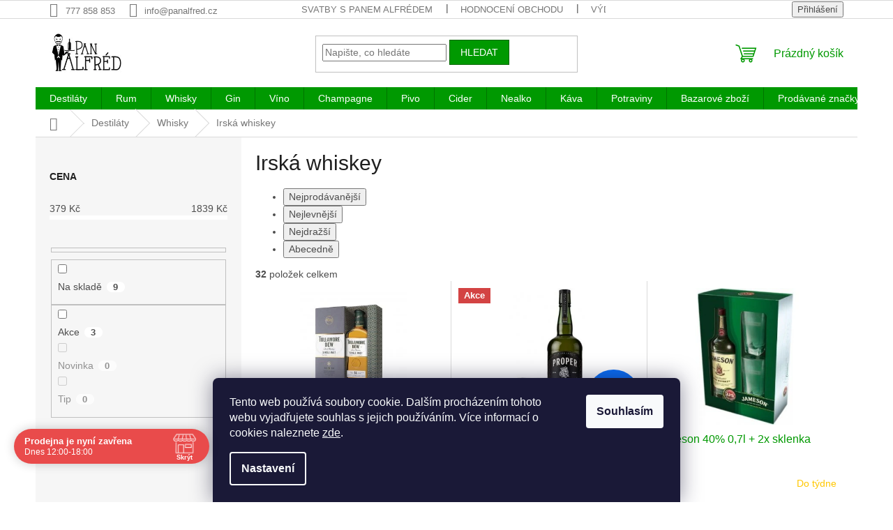

--- FILE ---
content_type: text/html; charset=utf-8
request_url: https://www.panalfred.cz/irska-whiskey/
body_size: 40509
content:
<!doctype html><html lang="cs" dir="ltr" class="header-background-light external-fonts-loaded"><head><meta charset="utf-8" /><meta name="viewport" content="width=device-width,initial-scale=1" /><title>Irská whiskey | PanAlfred.cz</title><link rel="preconnect" href="https://cdn.myshoptet.com" /><link rel="dns-prefetch" href="https://cdn.myshoptet.com" /><link rel="preload" href="https://cdn.myshoptet.com/prj/dist/master/cms/libs/jquery/jquery-1.11.3.min.js" as="script" /><link href="https://cdn.myshoptet.com/prj/dist/master/shop/dist/font-shoptet-11.css.62c94c7785ff2cea73b2.css" rel="stylesheet"><script>
dataLayer = [];
dataLayer.push({'shoptet' : {
    "pageId": 824,
    "pageType": "category",
    "currency": "CZK",
    "currencyInfo": {
        "decimalSeparator": ",",
        "exchangeRate": 1,
        "priceDecimalPlaces": 0,
        "symbol": "K\u010d",
        "symbolLeft": 0,
        "thousandSeparator": " "
    },
    "language": "cs",
    "projectId": 85007,
    "category": {
        "guid": "ee504f5f-75cb-11e6-968a-0cc47a6c92bc",
        "path": "Destil\u00e1ty | Whisky | Irsk\u00e1 whiskey",
        "parentCategoryGuid": "5391b8ef-2377-11e6-8a3b-0cc47a6c92bc"
    },
    "cartInfo": {
        "id": null,
        "freeShipping": false,
        "freeShippingFrom": null,
        "leftToFreeGift": {
            "formattedPrice": "0 K\u010d",
            "priceLeft": 0
        },
        "freeGift": false,
        "leftToFreeShipping": {
            "priceLeft": null,
            "dependOnRegion": null,
            "formattedPrice": null
        },
        "discountCoupon": [],
        "getNoBillingShippingPrice": {
            "withoutVat": 0,
            "vat": 0,
            "withVat": 0
        },
        "cartItems": [],
        "taxMode": "ORDINARY"
    },
    "cart": [],
    "customer": {
        "priceRatio": 1,
        "priceListId": 1,
        "groupId": null,
        "registered": false,
        "mainAccount": false
    }
}});
dataLayer.push({'cookie_consent' : {
    "marketing": "denied",
    "analytics": "denied"
}});
document.addEventListener('DOMContentLoaded', function() {
    shoptet.consent.onAccept(function(agreements) {
        if (agreements.length == 0) {
            return;
        }
        dataLayer.push({
            'cookie_consent' : {
                'marketing' : (agreements.includes(shoptet.config.cookiesConsentOptPersonalisation)
                    ? 'granted' : 'denied'),
                'analytics': (agreements.includes(shoptet.config.cookiesConsentOptAnalytics)
                    ? 'granted' : 'denied')
            },
            'event': 'cookie_consent'
        });
    });
});
</script>

<!-- Google Tag Manager -->
<script>(function(w,d,s,l,i){w[l]=w[l]||[];w[l].push({'gtm.start':
new Date().getTime(),event:'gtm.js'});var f=d.getElementsByTagName(s)[0],
j=d.createElement(s),dl=l!='dataLayer'?'&l='+l:'';j.async=true;j.src=
'https://www.googletagmanager.com/gtm.js?id='+i+dl;f.parentNode.insertBefore(j,f);
})(window,document,'script','dataLayer','GTM-PDVFW3X');</script>
<!-- End Google Tag Manager -->

<meta property="og:type" content="website"><meta property="og:site_name" content="panalfred.cz"><meta property="og:url" content="https://www.panalfred.cz/irska-whiskey/"><meta property="og:title" content="Irská whiskey | PanAlfred.cz"><meta name="author" content="Pan Alfréd"><meta name="web_author" content="Shoptet.cz"><meta name="dcterms.rightsHolder" content="www.panalfred.cz"><meta name="robots" content="index,follow"><meta property="og:image" content="https://cdn.myshoptet.com/usr/www.panalfred.cz/user/logos/logo_male_2-compressor.jpg?t=1768794376"><meta property="og:description" content="Kvalitní irská whiskey od Pana Alfréda s dopravou po Praze zdarma. Na zdraví!"><meta name="description" content="Kvalitní irská whiskey od Pana Alfréda s dopravou po Praze zdarma. Na zdraví!"><style>:root {--color-primary: #009901;--color-primary-h: 120;--color-primary-s: 100%;--color-primary-l: 30%;--color-primary-hover: #009901;--color-primary-hover-h: 120;--color-primary-hover-s: 100%;--color-primary-hover-l: 30%;--color-secondary: #009901;--color-secondary-h: 120;--color-secondary-s: 100%;--color-secondary-l: 30%;--color-secondary-hover: #036400;--color-secondary-hover-h: 118;--color-secondary-hover-s: 100%;--color-secondary-hover-l: 20%;--color-tertiary: #009901;--color-tertiary-h: 120;--color-tertiary-s: 100%;--color-tertiary-l: 30%;--color-tertiary-hover: #036400;--color-tertiary-hover-h: 118;--color-tertiary-hover-s: 100%;--color-tertiary-hover-l: 20%;--color-header-background: #ffffff;--template-font: "sans-serif";--template-headings-font: "sans-serif";--header-background-url: url("[data-uri]");--cookies-notice-background: #1A1937;--cookies-notice-color: #F8FAFB;--cookies-notice-button-hover: #f5f5f5;--cookies-notice-link-hover: #27263f;--templates-update-management-preview-mode-content: "Náhled aktualizací šablony je aktivní pro váš prohlížeč."}</style>
    
    <link href="https://cdn.myshoptet.com/prj/dist/master/shop/dist/main-11.less.fcb4a42d7bd8a71b7ee2.css" rel="stylesheet" />
                <link href="https://cdn.myshoptet.com/prj/dist/master/shop/dist/mobile-header-v1-11.less.1ee105d41b5f713c21aa.css" rel="stylesheet" />
    
<link rel="next" href="/irska-whiskey/strana-2/" />    <script>var shoptet = shoptet || {};</script>
    <script src="https://cdn.myshoptet.com/prj/dist/master/shop/dist/main-3g-header.js.05f199e7fd2450312de2.js"></script>
<!-- User include --><!-- api 690(337) html code header -->
<script>var ophWidgetData={"lang":"cs","link":"https:\/\/www.panalfred.cz\/o-panu-alfredovi\/","logo":true,"turnOff":false,"expanded":true,"lunchShow":false,"checkHoliday":true,"showNextWeek":true,"showWidgetStart":"00:00","showWidgetEnd":"23:59","beforeOpenStore":0,"beforeCloseStore":0,"openingHours":[{"day":1,"openHour":"12:00","closeHour":"18:00","openPause":"","closePause":"","closed":false,"staticHourText":""},{"day":2,"openHour":"12:00","closeHour":"18:00","openPause":"","closePause":"","closed":false,"staticHourText":""},{"day":3,"openHour":"12:00","closeHour":"18:00","openPause":"","closePause":"","closed":false,"staticHourText":""},{"day":4,"openHour":"12:00","closeHour":"18:00","openPause":"","closePause":"","closed":false,"staticHourText":""},{"day":5,"openHour":"12:00","closeHour":"18:00","openPause":"","closePause":"","closed":false,"staticHourText":""},{"day":6,"openHour":"","closeHour":"","openPause":"","closePause":"","closed":true,"staticHourText":""},{"day":7,"openHour":"","closeHour":"","openPause":"","closePause":"","closed":true,"staticHourText":""}],"excludes":[{"date":"2024-10-28","openHour":"","closeHour":"","openPause":"","closePause":"","closed":true,"text":""},{"date":"2025-04-18","openHour":"","closeHour":"","openPause":"","closePause":"","closed":true,"text":""},{"date":"2025-04-21","openHour":"","closeHour":"","openPause":"","closePause":"","closed":true,"text":""},{"date":"2025-05-02","openHour":"","closeHour":"","openPause":"","closePause":"","closed":true,"text":""},{"date":"2025-05-09","openHour":"","closeHour":"","openPause":"","closePause":"","closed":true,"text":""},{"date":"2025-10-27","openHour":"","closeHour":"","openPause":"","closePause":"","closed":true,"text":""},{"date":"2025-12-31","openHour":"12:00","closeHour":"15:00","openPause":"","closePause":"","closed":false,"text":""},{"date":"2026-01-02","openHour":"12:00","closeHour":"15:00","openPause":"","closePause":"","closed":true,"text":""}],"holidayList":["01-01","01-05","08-05","05-07","06-07","28-09","28-10","17-11","24-12","25-12","26-12"],"todayLongFormat":false,"logoFilemanager":"","colors":{"bg_header_color":"","bg_logo_color":"","bg_title_color":"","bg_preopen_color":"#03a9f4","bg_open_color":"#4caf50","bg_pause_color":"#ff9800","bg_preclose_color":"#ff6f00","bg_close_color":"#e94b4b","color_exception_day":"#e94b4b"},"address":"Baranova 38 Praha 3","icon":"icon-01","bottomPosition":"50","showDetailOnExpand":true,"disableDetail":false,"disableDetailTable":false,"hideOnMobile":false,"hideOnCheckout":true,"weekTurnOff":[],"directPosition":"ltr"}</script>
<!-- api 1004(637) html code header -->
<script>
      window.mehub = window.mehub || {};
      window.mehub.bonus = {
        businessId: '2010e4d0-5b6b-45a9-b456-0a382e2bb365',
        addonId: 'd0b067ec-a3b8-49ed-b036-5665144f0d35'
      }
    </script>
    
<!-- api 1501(1113) html code header -->
<link rel="stylesheet" href="https://cdn.myshoptet.com/usr/api2.dklab.cz/user/documents/_doplnky/filtry/85007/11/85007_11.css" type="text/css" /><style>:root { 
            --dklab-filters-active-color: #009901; 
            --dklab-filters-active-foreground-color: #FFFFFF; 
            --dklab-filters-slider-color: #009901; 
            --dklab-filters-show-filter-foreground-color: #FFFFFF; 
            --dklab-filters-show-filter-background-color: #009901; 
            --dklab-filters-show-filter-edges-size: 10px 25px;
            --dklab-filters-show-filter-align: center;
            --dklab-filters-show-filter-align-desktop: flex-start;
        } 
                .filter-section form.dkLab-parameter fieldset div.div--collapsable:nth-child(+n+6),
                .filter-section form.dkLab-parameter-special fieldset div.div--collapsable:nth-child(+n+5) {
                    display: none;
                } 
                .filter-section form.dkLab-parameter.dkLab-parameter--show fieldset div.div--collapsable:nth-child(+n+6),
                .filter-section form.dkLab-parameter-special.dkLab-parameter-special--show fieldset div.div--collapsable:nth-child(+n+5) {
                    display: block;
                }</style>
<!-- service 421(75) html code header -->
<style>
body:not(.template-07):not(.template-09):not(.template-10):not(.template-11):not(.template-12):not(.template-13):not(.template-14) #return-to-top i::before {content: 'a';}
#return-to-top i:before {content: '\e911';}
#return-to-top {
z-index: 99999999;
    position: fixed;
    bottom: 45px;
    right: 20px;
background: rgba(0, 0, 0, 0.7);
    width: 50px;
    height: 50px;
    display: block;
    text-decoration: none;
    -webkit-border-radius: 35px;
    -moz-border-radius: 35px;
    border-radius: 35px;
    display: none;
    -webkit-transition: all 0.3s linear;
    -moz-transition: all 0.3s ease;
    -ms-transition: all 0.3s ease;
    -o-transition: all 0.3s ease;
    transition: all 0.3s ease;
}
#return-to-top i {color: #fff;margin: -10px 0 0 -10px;position: relative;left: 50%;top: 50%;font-size: 19px;-webkit-transition: all 0.3s ease;-moz-transition: all 0.3s ease;-ms-transition: all 0.3s ease;-o-transition: all 0.3s ease;transition: all 0.3s ease;height: 20px;width: 20px;text-align: center;display: block;font-style: normal;}
#return-to-top:hover {
    background: rgba(0, 0, 0, 0.9);
}
#return-to-top:hover i {
    color: #fff;
}
.icon-chevron-up::before {
font-weight: bold;
}
.ordering-process #return-to-top{display: none !important;}
</style>
<!-- service 425(79) html code header -->
<style>
.hodnoceni:before{content: "Jak o nás mluví zákazníci";}
.hodnoceni.svk:before{content: "Ako o nás hovoria zákazníci";}
.hodnoceni.hun:before{content: "Mit mondanak rólunk a felhasználók";}
.hodnoceni.pl:before{content: "Co mówią o nas klienci";}
.hodnoceni.eng:before{content: "Customer reviews";}
.hodnoceni.de:before{content: "Was unsere Kunden über uns denken";}
.hodnoceni.ro:before{content: "Ce spun clienții despre noi";}
.hodnoceni{margin: 20px auto;}
body:not(.paxio-merkur):not(.venus):not(.jupiter) .hodnoceni .vote-wrap {border: 0 !important;width: 24.5%;flex-basis: 25%;padding: 10px 20px !important;display: inline-block;margin: 0;vertical-align: top;}
.multiple-columns-body #content .hodnoceni .vote-wrap {width: 49%;flex-basis: 50%;}
.hodnoceni .votes-wrap {display: block; border: 1px solid #f7f7f7;margin: 0;width: 100%;max-width: none;padding: 10px 0; background: #fff;}
.hodnoceni .vote-wrap:nth-child(n+5){display: none !important;}
.hodnoceni:before{display: block;font-size: 18px;padding: 10px 20px;background: #fcfcfc;}
.sidebar .hodnoceni .vote-pic, .sidebar .hodnoceni .vote-initials{display: block;}
.sidebar .hodnoceni .vote-wrap, #column-l #column-l-in .hodnoceni .vote-wrap {width: 100% !important; display: block;}
.hodnoceni > a{display: block;text-align: right;padding-top: 6px;}
.hodnoceni > a:after{content: "››";display: inline-block;margin-left: 2px;}
.sidebar .hodnoceni:before, #column-l #column-l-in .hodnoceni:before {background: none !important; padding-left: 0 !important;}
.template-10 .hodnoceni{max-width: 952px !important;}
.page-detail .hodnoceni > a{font-size: 14px;}
.page-detail .hodnoceni{margin-bottom: 30px;}
@media screen and (min-width: 992px) and (max-width: 1199px) {
.hodnoceni .vote-rating{display: block;}
.hodnoceni .vote-time{display: block;margin-top: 3px;}
.hodnoceni .vote-delimeter{display: none;}
}
@media screen and (max-width: 991px) {
body:not(.paxio-merkur):not(.venus):not(.jupiter) .hodnoceni .vote-wrap {width: 49%;flex-basis: 50%;}
.multiple-columns-body #content .hodnoceni .vote-wrap {width: 99%;flex-basis: 100%;}
}
@media screen and (max-width: 767px) {
body:not(.paxio-merkur):not(.venus):not(.jupiter) .hodnoceni .vote-wrap {width: 99%;flex-basis: 100%;}
}
.home #main-product .hodnoceni{margin: 0 0 60px 0;}
.hodnoceni .votes-wrap.admin-response{display: none !important;}
.hodnoceni .vote-pic {width: 100px;}
.hodnoceni .vote-delimeter{display: none;}
.hodnoceni .vote-rating{display: block;}
.hodnoceni .vote-time {display: block;margin-top: 5px;}
@media screen and (min-width: 768px){
.template-12 .hodnoceni{max-width: 747px; margin-left: auto; margin-right: auto;}
}
@media screen and (min-width: 992px){
.template-12 .hodnoceni{max-width: 972px;}
}
@media screen and (min-width: 1200px){
.template-12 .hodnoceni{max-width: 1418px;}
}
.template-14 .hodnoceni .vote-initials{margin: 0 auto;}
.vote-pic img::before {display: none;}
.hodnoceni + .hodnoceni {display: none;}
</style>
<!-- service 654(301) html code header -->
<!-- Prefetch Pobo Page Builder CDN  -->
<link rel="dns-prefetch" href="https://image.pobo.cz">
<link href="https://cdnjs.cloudflare.com/ajax/libs/lightgallery/2.7.2/css/lightgallery.min.css" rel="stylesheet">
<link href="https://cdnjs.cloudflare.com/ajax/libs/lightgallery/2.7.2/css/lg-thumbnail.min.css" rel="stylesheet">


<!-- © Pobo Page Builder  -->
<script>
 	  window.addEventListener("DOMContentLoaded", function () {
		  var po = document.createElement("script");
		  po.type = "text/javascript";
		  po.async = true;
		  po.dataset.url = "https://www.pobo.cz";
			po.dataset.cdn = "https://image.pobo.space";
      po.dataset.tier = "standard";
      po.fetchpriority = "high";
      po.dataset.key = btoa(window.location.host);
		  po.id = "pobo-asset-url";
      po.platform = "shoptet";
      po.synergy = false;
		  po.src = "https://image.pobo.space/assets/editor.js?v=13";

		  var s = document.getElementsByTagName("script")[0];
		  s.parentNode.insertBefore(po, s);
	  });
</script>





<!-- service 690(337) html code header -->
<link href="https://cdn.myshoptet.com/usr/mcore.myshoptet.com/user/documents/upload/addon01/ophWidget.min.css?v=1.6.9" rel="stylesheet" />


<!-- service 731(376) html code header -->
<link rel="preconnect" href="https://image.pobo.cz/" crossorigin>
<link rel="stylesheet" href="https://image.pobo.cz/assets/fix-header.css?v=10" media="print" onload="this.media='all'">
<script src="https://image.pobo.cz/assets/fix-header.js"></script>


<!-- service 1004(637) html code header -->
<script src="https://mehub-framework.web.app/main.bundle.js?v=1"></script>
<!-- service 1228(847) html code header -->
<link 
rel="stylesheet" 
href="https://cdn.myshoptet.com/usr/dmartini.myshoptet.com/user/documents/upload/dmartini/shop_rating/shop_rating.min.css?140"
data-author="Dominik Martini" 
data-author-web="dmartini.cz">
<!-- service 1602(1192) html code header -->
<style>
:root {
  --shk5-box-background: #f3f7d8;
  --shk5-box-border-c: #c7db24;
  --shk5-box-title-c: #596400;
  --shk5-row-border-c: #9db00266;
  --shk5-text-stock: #9db002;
  --shk5-text-stock-empty: #fb0700;
}

.shkDetailStock {
  background-color: var(--shk5-box-background);
  border: 1px solid var(--shk5-box-border-c);
  padding: 10px 20px;
  color: var(--shk5-text-stock);
  margin-bottom: 16px;
  width: 100%;
}
.shkDetailStock__title {
  font-weight: 700;
  text-transform: uppercase;
  font-size: 16px;
  padding-bottom: 10px;
  display: block;
  color: var(--shk5-box-title-c);
}
.shkDetailStock__row.shkDetailStock__row--warehouse {
	display: flex;
  font-size: 15px;
  padding-bottom: 3px;
  margin-bottom: 4px;
  border-bottom: 1px dashed var(--shk5-row-border-c);
  justify-content: space-between;
}
.shkDetailStock__row.shkDetailStock__row--warehouse:hover {
  font-weight: 700;
  border-bottom: 1px solid;
}
.shkDetailStock__col:nth-of-type(2) {
    font-weight: 700;
    padding-left: 10px;
    white-space: nowrap;
}
.shkDetailStock__row.shkDetailStock__row--warehouse:hover .shkDetailStock__col:nth-of-type(2) {
    font-weight: 800;
}
.shkDetailStock__row.shkDetailStock__row--warehouse.shkDetailStock__row--stockEmpty {
	color: var(--shk5-text-stock-empty);
}
.shkDetailStock__row.shkDetailStock__row--warehouse:last-of-type,
.shkDetailStock__row.shkDetailStock__row--warehouse:last-of-type:hover {
	border-bottom: none;
}

.template-14 .shkDetailStock {
	border-radius: 8px;
}
.template-12 .shkDetailStock {
	margin-top: -1px;
}
.template-09 .shkDetailStock {
	width: 100%;
}
.template-05 .shkDetailStock {
  margin-bottom: 0;
  margin-top: 10px;
}
@media only screen and (max-width: 40.063em) {
  .template-05 .shkDetailStock {
    margin-bottom: 6px;
  }
}
.template-04 .shkDetailStock {
	margin-bottom: 6px;
}
.template-04 .shkDetailStock__row.shkDetailStock__row--warehouse {
	font-size: 14px;
	padding-bottom: 5px;
  margin-bottom: 6px;
}

.fix-detail-header .shkDetailStock {
	display: none;
}

/* Vlastní řazení prodejen */
.shkDetailStock--customOrder {
    display: flex;
    flex-direction: column;
}
.shkDetailStock--customOrder .shkDetailStock__row.shkDetailStock__row--warehouse {
    border-bottom: 1px dashed var(--shk5-row-border-c);
}
.shkDetailStock--customOrder .shkDetailStock__row.shkDetailStock__row--warehouse:hover {
        border-bottom: 1px solid;
}
.shkDetailStock--customOrder .shkDetailStock__row--warehouse.shkDetailStock__row--isLast,
.shkDetailStock--customOrder .shkDetailStock__row--warehouse.shkDetailStock__row--isLast:hover {
    border-bottom: none;
}

/* Vlastní popisky k prodejnám */
.shkDetailStock__customDesc {
    display: block;
    font-size: 13px;
}

/* Dodatečná optimalizace pro merkur */
@media screen and (max-width: 767px) {
    .paxio-merkur .shkDetailStock {
      margin-top: 10px;
    }
}
@media screen and (max-width: 479px) {
    .paxio-merkur .p-detail .add-to-cart .quantity {
      position: inherit;
      bottom: 0;
    }
}
</style>
<!-- service 1673(1258) html code header -->
<link 
rel="stylesheet" 
href="https://cdn.myshoptet.com/usr/dmartini.myshoptet.com/user/documents/upload/dmartini/product_rating/product_rating.min.css?90"
data-author="Dominik Martini" 
data-author-web="dmartini.cz">
<!-- service 1908(1473) html code header -->
<script type="text/javascript">
    var eshop = {
        'host': 'www.panalfred.cz',
        'projectId': 85007,
        'template': 'Classic',
        'lang': 'cs',
    };
</script>

<link href="https://cdn.myshoptet.com/usr/honzabartos.myshoptet.com/user/documents/style.css?v=292" rel="stylesheet"/>
<script src="https://cdn.myshoptet.com/usr/honzabartos.myshoptet.com/user/documents/script.js?v=298" type="text/javascript"></script>

<style>
.up-callout {
    background-color: rgba(33, 150, 243, 0.1); /* Soft info blue with transparency */
    border: 1px solid rgba(33, 150, 243, 0.3); /* Subtle blue border */
    border-radius: 8px; /* Rounded corners */
    padding: 15px 20px; /* Comfortable padding */
    box-shadow: 0 2px 5px rgba(0, 0, 0, 0.1); /* Subtle shadow for depth */
    max-width: 600px; /* Optional: Limits width for readability */
    margin: 20px auto; /* Centers the box with some spacing */
}

.up-callout p {
    margin: 0; /* Removes default paragraph margin */
    color: #333; /* Dark text for contrast */
    font-size: 16px; /* Readable font size */
    line-height: 1.5; /* Improves readability */
}
</style>
<!-- project html code header -->
<meta name="google-site-verification" content="GW6FFTwjP4t1kmRayFSHpeWBSwcFB58qHTGnECSAN6E" />

<style type="text/css">
h1 { font-size: 3rem }
</style>

<script type="text/javascript">
$(document).ready(function(){ $("#newsletter h3").text("Odebírat novinky a slevy"); });
</script>

<script type="text/javascript">
$(document).ready(function(){ $('#newsletter h3.topic').after('<div>Chcete vědět o všech novinkách jako první? Chcete získat zajímavé slevy a vědět o všech akčních nabídkách? Přihlaste Váš email a nic Vám neunikne.  </div>'); });
</script>

<style data-addon="Hodnocení obchodu+" data-author="Dominik Martini">
#hodnoceniobchodu  .vote-wrap:not(.admin-response .vote-wrap),
.id--51 #content .vote-wrap:not(.admin-response .vote-wrap),
.template-14.id--51 .rate-wrapper:not(.admin-response .vote-wrap) {
background-color: #FFFFFF !important;
border-color: #009901 !important;
border-width: 2px !important;
border-style: solid !important;
border-radius: 20px !important;
}

#hodnoceniobchodu .shop-stat-all a {
background-color: #009901 !important;
color: #ffffff !important;
border-color: #009901 !important;
border-radius: 8px !important;
}

#hodnoceniobchodu .shop-stat-all a:hover {
background-color: #036400 !important;
color: #ffffff !important;
border-color: #036400 !important;
}
</style>

<script type="text/javascript" src="https://postback.affiliateport.eu/track.js"></script>
<script>
function getCookie(name) {
    var value = '; ' + document.cookie;
    var parts = value.split('; ' + name + '=');
    if (parts.length === 2) return parts.pop().split(';').shift();
}

var interval_ap_tracker = setInterval(function () {
    if (document.cookie.indexOf('CookiesConsent=') !== -1) {
        try {
            // ex.: {"consent":"analytics,personalisation","cookieId":"..."}
            var cookieRaw = getCookie('CookiesConsent');
            if (!cookieRaw) return;
            var cookies_consent = JSON.parse(cookieRaw);
            var consent_attr = cookies_consent.consent ? cookies_consent.consent : '';

            if (consent_attr.indexOf('analytics') !== -1) {
                _AP_tracker.init();
                clearInterval(interval_ap_tracker);
            }
        } catch (e) {
            console.log('AP tracker consent check error:', e);
        }
    }
}, 100);
</script>
<!-- /User include --><link rel="shortcut icon" href="/favicon.ico" type="image/x-icon" /><link rel="canonical" href="https://www.panalfred.cz/irska-whiskey/" />    <script>
        var _hwq = _hwq || [];
        _hwq.push(['setKey', '544F63C4D051D591D0CB78764E918B51']);
        _hwq.push(['setTopPos', '200']);
        _hwq.push(['showWidget', '21']);
        (function() {
            var ho = document.createElement('script');
            ho.src = 'https://cz.im9.cz/direct/i/gjs.php?n=wdgt&sak=544F63C4D051D591D0CB78764E918B51';
            var s = document.getElementsByTagName('script')[0]; s.parentNode.insertBefore(ho, s);
        })();
    </script>
<script>!function(){var t={9196:function(){!function(){var t=/\[object (Boolean|Number|String|Function|Array|Date|RegExp)\]/;function r(r){return null==r?String(r):(r=t.exec(Object.prototype.toString.call(Object(r))))?r[1].toLowerCase():"object"}function n(t,r){return Object.prototype.hasOwnProperty.call(Object(t),r)}function e(t){if(!t||"object"!=r(t)||t.nodeType||t==t.window)return!1;try{if(t.constructor&&!n(t,"constructor")&&!n(t.constructor.prototype,"isPrototypeOf"))return!1}catch(t){return!1}for(var e in t);return void 0===e||n(t,e)}function o(t,r,n){this.b=t,this.f=r||function(){},this.d=!1,this.a={},this.c=[],this.e=function(t){return{set:function(r,n){u(c(r,n),t.a)},get:function(r){return t.get(r)}}}(this),i(this,t,!n);var e=t.push,o=this;t.push=function(){var r=[].slice.call(arguments,0),n=e.apply(t,r);return i(o,r),n}}function i(t,n,o){for(t.c.push.apply(t.c,n);!1===t.d&&0<t.c.length;){if("array"==r(n=t.c.shift()))t:{var i=n,a=t.a;if("string"==r(i[0])){for(var f=i[0].split("."),s=f.pop(),p=(i=i.slice(1),0);p<f.length;p++){if(void 0===a[f[p]])break t;a=a[f[p]]}try{a[s].apply(a,i)}catch(t){}}}else if("function"==typeof n)try{n.call(t.e)}catch(t){}else{if(!e(n))continue;for(var l in n)u(c(l,n[l]),t.a)}o||(t.d=!0,t.f(t.a,n),t.d=!1)}}function c(t,r){for(var n={},e=n,o=t.split("."),i=0;i<o.length-1;i++)e=e[o[i]]={};return e[o[o.length-1]]=r,n}function u(t,o){for(var i in t)if(n(t,i)){var c=t[i];"array"==r(c)?("array"==r(o[i])||(o[i]=[]),u(c,o[i])):e(c)?(e(o[i])||(o[i]={}),u(c,o[i])):o[i]=c}}window.DataLayerHelper=o,o.prototype.get=function(t){var r=this.a;t=t.split(".");for(var n=0;n<t.length;n++){if(void 0===r[t[n]])return;r=r[t[n]]}return r},o.prototype.flatten=function(){this.b.splice(0,this.b.length),this.b[0]={},u(this.a,this.b[0])}}()}},r={};function n(e){var o=r[e];if(void 0!==o)return o.exports;var i=r[e]={exports:{}};return t[e](i,i.exports,n),i.exports}n.n=function(t){var r=t&&t.__esModule?function(){return t.default}:function(){return t};return n.d(r,{a:r}),r},n.d=function(t,r){for(var e in r)n.o(r,e)&&!n.o(t,e)&&Object.defineProperty(t,e,{enumerable:!0,get:r[e]})},n.o=function(t,r){return Object.prototype.hasOwnProperty.call(t,r)},function(){"use strict";n(9196)}()}();</script>    <!-- Global site tag (gtag.js) - Google Analytics -->
    <script async src="https://www.googletagmanager.com/gtag/js?id=G-SQHEF9NSRM"></script>
    <script>
        
        window.dataLayer = window.dataLayer || [];
        function gtag(){dataLayer.push(arguments);}
        

                    console.debug('default consent data');

            gtag('consent', 'default', {"ad_storage":"denied","analytics_storage":"denied","ad_user_data":"denied","ad_personalization":"denied","wait_for_update":500});
            dataLayer.push({
                'event': 'default_consent'
            });
        
        gtag('js', new Date());

                gtag('config', 'UA-74663986-1', { 'groups': "UA" });
        
                gtag('config', 'G-SQHEF9NSRM', {"groups":"GA4","send_page_view":false,"content_group":"category","currency":"CZK","page_language":"cs"});
        
                gtag('config', 'AW-927058416');
        
        
        
        
        
                    gtag('event', 'page_view', {"send_to":"GA4","page_language":"cs","content_group":"category","currency":"CZK"});
        
        
        
        
        
        
        
        
        
        
        
        
        
        document.addEventListener('DOMContentLoaded', function() {
            if (typeof shoptet.tracking !== 'undefined') {
                for (var id in shoptet.tracking.bannersList) {
                    gtag('event', 'view_promotion', {
                        "send_to": "UA",
                        "promotions": [
                            {
                                "id": shoptet.tracking.bannersList[id].id,
                                "name": shoptet.tracking.bannersList[id].name,
                                "position": shoptet.tracking.bannersList[id].position
                            }
                        ]
                    });
                }
            }

            shoptet.consent.onAccept(function(agreements) {
                if (agreements.length !== 0) {
                    console.debug('gtag consent accept');
                    var gtagConsentPayload =  {
                        'ad_storage': agreements.includes(shoptet.config.cookiesConsentOptPersonalisation)
                            ? 'granted' : 'denied',
                        'analytics_storage': agreements.includes(shoptet.config.cookiesConsentOptAnalytics)
                            ? 'granted' : 'denied',
                                                                                                'ad_user_data': agreements.includes(shoptet.config.cookiesConsentOptPersonalisation)
                            ? 'granted' : 'denied',
                        'ad_personalization': agreements.includes(shoptet.config.cookiesConsentOptPersonalisation)
                            ? 'granted' : 'denied',
                        };
                    console.debug('update consent data', gtagConsentPayload);
                    gtag('consent', 'update', gtagConsentPayload);
                    dataLayer.push(
                        { 'event': 'update_consent' }
                    );
                }
            });
        });
    </script>
<!-- Start Srovname.cz Pixel -->
<script type="text/plain" data-cookiecategory="analytics">
    !(function (e, n, t, a, s, o, r) {
        e[a] ||
        (((s = e[a] = function () {
            s.process ? s.process.apply(s, arguments) : s.queue.push(arguments);
        }).queue = []),
            ((o = n.createElement(t)).async = 1),
            (o.src = "https://tracking.srovname.cz/srovnamepixel.js"),
            (o.dataset.srv9 = "1"),
            (r = n.getElementsByTagName(t)[0]).parentNode.insertBefore(o, r));
    })(window, document, "script", "srovname");
    srovname("init", "fec7bb6538874273c253360ec09854e1");
</script>
<!-- End Srovname.cz Pixel -->
</head><body class="desktop id-824 in-irska-whiskey template-11 type-category multiple-columns-body columns-3 ums_forms_redesign--off ums_a11y_category_page--on ums_discussion_rating_forms--off ums_flags_display_unification--on ums_a11y_login--on mobile-header-version-1"><noscript>
    <style>
        #header {
            padding-top: 0;
            position: relative !important;
            top: 0;
        }
        .header-navigation {
            position: relative !important;
        }
        .overall-wrapper {
            margin: 0 !important;
        }
        body:not(.ready) {
            visibility: visible !important;
        }
    </style>
    <div class="no-javascript">
        <div class="no-javascript__title">Musíte změnit nastavení vašeho prohlížeče</div>
        <div class="no-javascript__text">Podívejte se na: <a href="https://www.google.com/support/bin/answer.py?answer=23852">Jak povolit JavaScript ve vašem prohlížeči</a>.</div>
        <div class="no-javascript__text">Pokud používáte software na blokování reklam, může být nutné povolit JavaScript z této stránky.</div>
        <div class="no-javascript__text">Děkujeme.</div>
    </div>
</noscript>

        <div id="fb-root"></div>
        <script>
            window.fbAsyncInit = function() {
                FB.init({
//                    appId            : 'your-app-id',
                    autoLogAppEvents : true,
                    xfbml            : true,
                    version          : 'v19.0'
                });
            };
        </script>
        <script async defer crossorigin="anonymous" src="https://connect.facebook.net/cs_CZ/sdk.js"></script>
<!-- Google Tag Manager (noscript) -->
<noscript><iframe src="https://www.googletagmanager.com/ns.html?id=GTM-PDVFW3X"
height="0" width="0" style="display:none;visibility:hidden"></iframe></noscript>
<!-- End Google Tag Manager (noscript) -->

    <div class="siteCookies siteCookies--bottom siteCookies--dark js-siteCookies" role="dialog" data-testid="cookiesPopup" data-nosnippet>
        <div class="siteCookies__form">
            <div class="siteCookies__content">
                <div class="siteCookies__text">
                    Tento web používá soubory cookie. Dalším procházením tohoto webu vyjadřujete souhlas s jejich používáním. Více informací o cookies naleznete <a href="https://www.panalfred.cz/cookies/" target="_blank" rel="noopener noreferrer">zde</a>.
                </div>
                <p class="siteCookies__links">
                    <button class="siteCookies__link js-cookies-settings" aria-label="Nastavení cookies" data-testid="cookiesSettings">Nastavení</button>
                </p>
            </div>
            <div class="siteCookies__buttonWrap">
                                <button class="siteCookies__button js-cookiesConsentSubmit" value="all" aria-label="Přijmout cookies" data-testid="buttonCookiesAccept">Souhlasím</button>
            </div>
        </div>
        <script>
            document.addEventListener("DOMContentLoaded", () => {
                const siteCookies = document.querySelector('.js-siteCookies');
                document.addEventListener("scroll", shoptet.common.throttle(() => {
                    const st = document.documentElement.scrollTop;
                    if (st > 1) {
                        siteCookies.classList.add('siteCookies--scrolled');
                    } else {
                        siteCookies.classList.remove('siteCookies--scrolled');
                    }
                }, 100));
            });
        </script>
    </div>
<a href="#content" class="skip-link sr-only">Přejít na obsah</a><div class="overall-wrapper"><div class="user-action"><div class="container">
    <div class="user-action-in">
                    <div id="login" class="user-action-login popup-widget login-widget" role="dialog" aria-labelledby="loginHeading">
        <div class="popup-widget-inner">
                            <h2 id="loginHeading">Přihlášení k vašemu účtu</h2><div id="customerLogin"><form action="/action/Customer/Login/" method="post" id="formLoginIncluded" class="csrf-enabled formLogin" data-testid="formLogin"><input type="hidden" name="referer" value="" /><div class="form-group"><div class="input-wrapper email js-validated-element-wrapper no-label"><input type="email" name="email" class="form-control" autofocus placeholder="E-mailová adresa (např. jan@novak.cz)" data-testid="inputEmail" autocomplete="email" required /></div></div><div class="form-group"><div class="input-wrapper password js-validated-element-wrapper no-label"><input type="password" name="password" class="form-control" placeholder="Heslo" data-testid="inputPassword" autocomplete="current-password" required /><span class="no-display">Nemůžete vyplnit toto pole</span><input type="text" name="surname" value="" class="no-display" /></div></div><div class="form-group"><div class="login-wrapper"><button type="submit" class="btn btn-secondary btn-text btn-login" data-testid="buttonSubmit">Přihlásit se</button><div class="password-helper"><a href="/registrace/" data-testid="signup" rel="nofollow">Nová registrace</a><a href="/klient/zapomenute-heslo/" rel="nofollow">Zapomenuté heslo</a></div></div></div></form>
</div>                    </div>
    </div>

                            <div id="cart-widget" class="user-action-cart popup-widget cart-widget loader-wrapper" data-testid="popupCartWidget" role="dialog" aria-hidden="true">
    <div class="popup-widget-inner cart-widget-inner place-cart-here">
        <div class="loader-overlay">
            <div class="loader"></div>
        </div>
    </div>

    <div class="cart-widget-button">
        <a href="/kosik/" class="btn btn-conversion" id="continue-order-button" rel="nofollow" data-testid="buttonNextStep">Pokračovat do košíku</a>
    </div>
</div>
            </div>
</div>
</div><div class="top-navigation-bar" data-testid="topNavigationBar">

    <div class="container">

        <div class="top-navigation-contacts">
            <strong>Zákaznická podpora:</strong><a href="tel:777858853" class="project-phone" aria-label="Zavolat na 777858853" data-testid="contactboxPhone"><span>777 858 853</span></a><a href="mailto:info@panalfred.cz" class="project-email" data-testid="contactboxEmail"><span>info@panalfred.cz</span></a>        </div>

                            <div class="top-navigation-menu">
                <div class="top-navigation-menu-trigger"></div>
                <ul class="top-navigation-bar-menu">
                                            <li class="top-navigation-menu-item-5496">
                            <a href="/svatby-s-panem-alfredem/">Svatby s Panem Alfrédem</a>
                        </li>
                                            <li class="top-navigation-menu-item--51">
                            <a href="/hodnoceni-obchodu/">Hodnocení obchodu</a>
                        </li>
                                            <li class="top-navigation-menu-item-5189">
                            <a href="/vydejna-praha-3/">Výdejna Praha 3 </a>
                        </li>
                                            <li class="top-navigation-menu-item--24">
                            <a href="/znacka/">Prodávané značky</a>
                        </li>
                                            <li class="top-navigation-menu-item-5382">
                            <a href="/vernostni-program/">Věrnostní program</a>
                        </li>
                                            <li class="top-navigation-menu-item-692">
                            <a href="/doprava-a-platba/">Doprava a platba</a>
                        </li>
                                            <li class="top-navigation-menu-item-29">
                            <a href="/o-panu-alfredovi/">O Panu Alfrédovi</a>
                        </li>
                                            <li class="top-navigation-menu-item-27">
                            <a href="/jak-nakupovat/">Jak nakupovat</a>
                        </li>
                                            <li class="top-navigation-menu-item-700">
                            <a href="/blog/">Zajímavosti</a>
                        </li>
                                            <li class="top-navigation-menu-item-748">
                            <a href="/affiliate/">Affiliate</a>
                        </li>
                                            <li class="top-navigation-menu-item-39">
                            <a href="/obchodni-podminky/">Obchodní podmínky</a>
                        </li>
                                            <li class="top-navigation-menu-item-4626">
                            <a href="/cookies/">Cookies</a>
                        </li>
                                            <li class="top-navigation-menu-item-5274">
                            <a href="/uplna-pravidla-soutezi/">Úplná pravidla soutěží</a>
                        </li>
                                            <li class="top-navigation-menu-item-754">
                            <a href="/velkoobchod/">Velkoobchod</a>
                        </li>
                                    </ul>
                <ul class="top-navigation-bar-menu-helper"></ul>
            </div>
        
        <div class="top-navigation-tools">
            <div class="responsive-tools">
                <a href="#" class="toggle-window" data-target="search" aria-label="Hledat" data-testid="linkSearchIcon"></a>
                                                            <a href="#" class="toggle-window" data-target="login"></a>
                                                    <a href="#" class="toggle-window" data-target="navigation" aria-label="Menu" data-testid="hamburgerMenu"></a>
            </div>
                        <button class="top-nav-button top-nav-button-login toggle-window" type="button" data-target="login" aria-haspopup="dialog" aria-controls="login" aria-expanded="false" data-testid="signin"><span>Přihlášení</span></button>        </div>

    </div>

</div>
<header id="header"><div class="container navigation-wrapper">
    <div class="header-top">
        <div class="site-name-wrapper">
            <div class="site-name"><a href="/" data-testid="linkWebsiteLogo"><img src="https://cdn.myshoptet.com/usr/www.panalfred.cz/user/logos/logo_male_2-compressor.jpg" alt="Pan Alfréd" fetchpriority="low" /></a></div>        </div>
        <div class="search" itemscope itemtype="https://schema.org/WebSite">
            <meta itemprop="headline" content="Irská whiskey"/><meta itemprop="url" content="https://www.panalfred.cz"/><meta itemprop="text" content="Kvalitní irská whiskey od Pana Alfréda s dopravou po Praze zdarma. Na zdraví!"/>            <form action="/action/ProductSearch/prepareString/" method="post"
    id="formSearchForm" class="search-form compact-form js-search-main"
    itemprop="potentialAction" itemscope itemtype="https://schema.org/SearchAction" data-testid="searchForm">
    <fieldset>
        <meta itemprop="target"
            content="https://www.panalfred.cz/vyhledavani/?string={string}"/>
        <input type="hidden" name="language" value="cs"/>
        
            
<input
    type="search"
    name="string"
        class="query-input form-control search-input js-search-input"
    placeholder="Napište, co hledáte"
    autocomplete="off"
    required
    itemprop="query-input"
    aria-label="Vyhledávání"
    data-testid="searchInput"
>
            <button type="submit" class="btn btn-default" data-testid="searchBtn">Hledat</button>
        
    </fieldset>
</form>
        </div>
        <div class="navigation-buttons">
                
    <a href="/kosik/" class="btn btn-icon toggle-window cart-count" data-target="cart" data-hover="true" data-redirect="true" data-testid="headerCart" rel="nofollow" aria-haspopup="dialog" aria-expanded="false" aria-controls="cart-widget">
        
                <span class="sr-only">Nákupní košík</span>
        
            <span class="cart-price visible-lg-inline-block" data-testid="headerCartPrice">
                                    Prázdný košík                            </span>
        
    
            </a>
        </div>
    </div>
    <nav id="navigation" aria-label="Hlavní menu" data-collapsible="true"><div class="navigation-in menu"><ul class="menu-level-1" role="menubar" data-testid="headerMenuItems"><li class="menu-item-691 ext" role="none"><a href="/destilaty/" data-testid="headerMenuItem" role="menuitem" aria-haspopup="true" aria-expanded="false"><b>Destiláty</b><span class="submenu-arrow"></span></a><ul class="menu-level-2" aria-label="Destiláty" tabindex="-1" role="menu"><li class="menu-item-796" role="none"><a href="/darkova-baleni/" class="menu-image" data-testid="headerMenuItem" tabindex="-1" aria-hidden="true"><img src="data:image/svg+xml,%3Csvg%20width%3D%22140%22%20height%3D%22100%22%20xmlns%3D%22http%3A%2F%2Fwww.w3.org%2F2000%2Fsvg%22%3E%3C%2Fsvg%3E" alt="" aria-hidden="true" width="140" height="100"  data-src="https://cdn.myshoptet.com/usr/www.panalfred.cz/user/categories/thumb/244_zacapa-centenario-23yo-darkove-baleni-se-sklenkami.png" fetchpriority="low" /></a><div><a href="/darkova-baleni/" data-testid="headerMenuItem" role="menuitem"><span>Dárková balení</span></a>
                        </div></li><li class="menu-item-1497" role="none"><a href="/absinth/" class="menu-image" data-testid="headerMenuItem" tabindex="-1" aria-hidden="true"><img src="data:image/svg+xml,%3Csvg%20width%3D%22140%22%20height%3D%22100%22%20xmlns%3D%22http%3A%2F%2Fwww.w3.org%2F2000%2Fsvg%22%3E%3C%2Fsvg%3E" alt="" aria-hidden="true" width="140" height="100"  data-src="https://cdn.myshoptet.com/usr/www.panalfred.cz/user/categories/thumb/12613-1_amave-absinthe-zufanek.png" fetchpriority="low" /></a><div><a href="/absinth/" data-testid="headerMenuItem" role="menuitem"><span>Absinth</span></a>
                        </div></li><li class="menu-item-884" role="none"><a href="/aperitivy/" class="menu-image" data-testid="headerMenuItem" tabindex="-1" aria-hidden="true"><img src="data:image/svg+xml,%3Csvg%20width%3D%22140%22%20height%3D%22100%22%20xmlns%3D%22http%3A%2F%2Fwww.w3.org%2F2000%2Fsvg%22%3E%3C%2Fsvg%3E" alt="" aria-hidden="true" width="140" height="100"  data-src="https://cdn.myshoptet.com/usr/www.panalfred.cz/user/categories/thumb/665_aperol-1l-web.png" fetchpriority="low" /></a><div><a href="/aperitivy/" data-testid="headerMenuItem" role="menuitem"><span>Aperitivy</span></a>
                        </div></li><li class="menu-item-830" role="none"><a href="/brandy/" class="menu-image" data-testid="headerMenuItem" tabindex="-1" aria-hidden="true"><img src="data:image/svg+xml,%3Csvg%20width%3D%22140%22%20height%3D%22100%22%20xmlns%3D%22http%3A%2F%2Fwww.w3.org%2F2000%2Fsvg%22%3E%3C%2Fsvg%3E" alt="" aria-hidden="true" width="140" height="100"  data-src="https://cdn.myshoptet.com/usr/www.panalfred.cz/user/categories/thumb/359_metaxa-12-lahev-web.png" fetchpriority="low" /></a><div><a href="/brandy/" data-testid="headerMenuItem" role="menuitem"><span>Brandy</span></a>
                        </div></li><li class="menu-item-778" role="none"><a href="/gin/" class="menu-image" data-testid="headerMenuItem" tabindex="-1" aria-hidden="true"><img src="data:image/svg+xml,%3Csvg%20width%3D%22140%22%20height%3D%22100%22%20xmlns%3D%22http%3A%2F%2Fwww.w3.org%2F2000%2Fsvg%22%3E%3C%2Fsvg%3E" alt="" aria-hidden="true" width="140" height="100"  data-src="https://cdn.myshoptet.com/usr/www.panalfred.cz/user/categories/thumb/476_beefeater-web.png" fetchpriority="low" /></a><div><a href="/gin/" data-testid="headerMenuItem" role="menuitem"><span>Gin</span></a>
                        </div></li><li class="menu-item-836" role="none"><a href="/konak/" class="menu-image" data-testid="headerMenuItem" tabindex="-1" aria-hidden="true"><img src="data:image/svg+xml,%3Csvg%20width%3D%22140%22%20height%3D%22100%22%20xmlns%3D%22http%3A%2F%2Fwww.w3.org%2F2000%2Fsvg%22%3E%3C%2Fsvg%3E" alt="" aria-hidden="true" width="140" height="100"  data-src="https://cdn.myshoptet.com/usr/www.panalfred.cz/user/categories/thumb/638_hennessy-vs-web.png" fetchpriority="low" /></a><div><a href="/konak/" data-testid="headerMenuItem" role="menuitem"><span>Koňak</span></a>
                        </div></li><li class="menu-item-674 has-third-level" role="none"><a href="/likery/" class="menu-image" data-testid="headerMenuItem" tabindex="-1" aria-hidden="true"><img src="data:image/svg+xml,%3Csvg%20width%3D%22140%22%20height%3D%22100%22%20xmlns%3D%22http%3A%2F%2Fwww.w3.org%2F2000%2Fsvg%22%3E%3C%2Fsvg%3E" alt="" aria-hidden="true" width="140" height="100"  data-src="https://cdn.myshoptet.com/usr/www.panalfred.cz/user/categories/thumb/11239-1_chambor-liker.png" fetchpriority="low" /></a><div><a href="/likery/" data-testid="headerMenuItem" role="menuitem"><span>Likéry</span></a>
                                                    <ul class="menu-level-3" role="menu">
                                                                    <li class="menu-item-4662" role="none">
                                        <a href="/orechovky/" data-testid="headerMenuItem" role="menuitem">
                                            Ořechovky</a>,                                    </li>
                                                                    <li class="menu-item-4698" role="none">
                                        <a href="/likery-kminky/" data-testid="headerMenuItem" role="menuitem">
                                            Kmínky</a>,                                    </li>
                                                                    <li class="menu-item-5552" role="none">
                                        <a href="/limoncello/" data-testid="headerMenuItem" role="menuitem">
                                            Limoncello</a>                                    </li>
                                                            </ul>
                        </div></li><li class="menu-item-5446" role="none"><a href="/tuzemaky/" class="menu-image" data-testid="headerMenuItem" tabindex="-1" aria-hidden="true"><img src="data:image/svg+xml,%3Csvg%20width%3D%22140%22%20height%3D%22100%22%20xmlns%3D%22http%3A%2F%2Fwww.w3.org%2F2000%2Fsvg%22%3E%3C%2Fsvg%3E" alt="" aria-hidden="true" width="140" height="100"  data-src="https://cdn.myshoptet.com/usr/www.panalfred.cz/user/categories/thumb/10780_tradicni.png" fetchpriority="low" /></a><div><a href="/tuzemaky/" data-testid="headerMenuItem" role="menuitem"><span>Tuzemáky</span></a>
                        </div></li><li class="menu-item-5504" role="none"><a href="/mezcal/" class="menu-image" data-testid="headerMenuItem" tabindex="-1" aria-hidden="true"><img src="data:image/svg+xml,%3Csvg%20width%3D%22140%22%20height%3D%22100%22%20xmlns%3D%22http%3A%2F%2Fwww.w3.org%2F2000%2Fsvg%22%3E%3C%2Fsvg%3E" alt="" aria-hidden="true" width="140" height="100"  data-src="https://cdn.myshoptet.com/usr/www.panalfred.cz/user/categories/thumb/gusano_rojo_mezcal.png" fetchpriority="low" /></a><div><a href="/mezcal/" data-testid="headerMenuItem" role="menuitem"><span>Mezcal</span></a>
                        </div></li><li class="menu-item-673 has-third-level" role="none"><a href="/ovocne-palenky/" class="menu-image" data-testid="headerMenuItem" tabindex="-1" aria-hidden="true"><img src="data:image/svg+xml,%3Csvg%20width%3D%22140%22%20height%3D%22100%22%20xmlns%3D%22http%3A%2F%2Fwww.w3.org%2F2000%2Fsvg%22%3E%3C%2Fsvg%3E" alt="" aria-hidden="true" width="140" height="100"  data-src="https://cdn.myshoptet.com/usr/www.panalfred.cz/user/categories/thumb/hru__kovice.png" fetchpriority="low" /></a><div><a href="/ovocne-palenky/" data-testid="headerMenuItem" role="menuitem"><span>Pálenky</span></a>
                                                    <ul class="menu-level-3" role="menu">
                                                                    <li class="menu-item-721" role="none">
                                        <a href="/broskovovice/" data-testid="headerMenuItem" role="menuitem">
                                            Broskovovice</a>,                                    </li>
                                                                    <li class="menu-item-676" role="none">
                                        <a href="/hruskovice/" data-testid="headerMenuItem" role="menuitem">
                                            Hruškovice</a>,                                    </li>
                                                                    <li class="menu-item-677" role="none">
                                        <a href="/jablkovice/" data-testid="headerMenuItem" role="menuitem">
                                            Jablkovice</a>,                                    </li>
                                                                    <li class="menu-item-724" role="none">
                                        <a href="/jahodovice/" data-testid="headerMenuItem" role="menuitem">
                                            Jahodovice</a>,                                    </li>
                                                                    <li class="menu-item-703" role="none">
                                        <a href="/jerabinka/" data-testid="headerMenuItem" role="menuitem">
                                            Jeřabinka</a>,                                    </li>
                                                                    <li class="menu-item-727" role="none">
                                        <a href="/malinovice/" data-testid="headerMenuItem" role="menuitem">
                                            Malinovice</a>,                                    </li>
                                                                    <li class="menu-item-730" role="none">
                                        <a href="/mandlova/" data-testid="headerMenuItem" role="menuitem">
                                            Mandlová</a>,                                    </li>
                                                                    <li class="menu-item-690" role="none">
                                        <a href="/merunkovice/" data-testid="headerMenuItem" role="menuitem">
                                            Meruňkovice</a>,                                    </li>
                                                                    <li class="menu-item-715" role="none">
                                        <a href="/pivni-palenky/" data-testid="headerMenuItem" role="menuitem">
                                            Pivní pálenky</a>,                                    </li>
                                                                    <li class="menu-item-5487" role="none">
                                        <a href="/rynglovice/" data-testid="headerMenuItem" role="menuitem">
                                            Rynglovice</a>,                                    </li>
                                                                    <li class="menu-item-675" role="none">
                                        <a href="/slivovice/" data-testid="headerMenuItem" role="menuitem">
                                            Slivovice</a>,                                    </li>
                                                                    <li class="menu-item-718" role="none">
                                        <a href="/vinovice/" data-testid="headerMenuItem" role="menuitem">
                                            Vínovice</a>,                                    </li>
                                                                    <li class="menu-item-1461" role="none">
                                        <a href="/visnovice/" data-testid="headerMenuItem" role="menuitem">
                                            Višňovice</a>,                                    </li>
                                                                    <li class="menu-item-5499" role="none">
                                        <a href="/tresnovice/" data-testid="headerMenuItem" role="menuitem">
                                            Třešňovice</a>                                    </li>
                                                            </ul>
                        </div></li><li class="menu-item-760 has-third-level" role="none"><a href="/rum/" class="menu-image" data-testid="headerMenuItem" tabindex="-1" aria-hidden="true"><img src="data:image/svg+xml,%3Csvg%20width%3D%22140%22%20height%3D%22100%22%20xmlns%3D%22http%3A%2F%2Fwww.w3.org%2F2000%2Fsvg%22%3E%3C%2Fsvg%3E" alt="" aria-hidden="true" width="140" height="100"  data-src="https://cdn.myshoptet.com/usr/www.panalfred.cz/user/categories/thumb/3221_blue-mauritius-rum.png" fetchpriority="low" /></a><div><a href="/rum/" data-testid="headerMenuItem" role="menuitem"><span>Rum</span></a>
                                                    <ul class="menu-level-3" role="menu">
                                                                    <li class="menu-item-5412" role="none">
                                        <a href="/americke-panenske-ostrovy/" data-testid="headerMenuItem" role="menuitem">
                                            Americké panenské ostrovy</a>,                                    </li>
                                                                    <li class="menu-item-854" role="none">
                                        <a href="/angilla/" data-testid="headerMenuItem" role="menuitem">
                                            Anguilla</a>,                                    </li>
                                                                    <li class="menu-item-5331" role="none">
                                        <a href="/antigua/" data-testid="headerMenuItem" role="menuitem">
                                            Antigua</a>,                                    </li>
                                                                    <li class="menu-item-5337" role="none">
                                        <a href="/aruba/" data-testid="headerMenuItem" role="menuitem">
                                            Aruba</a>,                                    </li>
                                                                    <li class="menu-item-5376" role="none">
                                        <a href="/australie-4/" data-testid="headerMenuItem" role="menuitem">
                                            Austrálie</a>,                                    </li>
                                                                    <li class="menu-item-842" role="none">
                                        <a href="/barbados/" data-testid="headerMenuItem" role="menuitem">
                                            Barbados</a>,                                    </li>
                                                                    <li class="menu-item-5459" role="none">
                                        <a href="/bahamy/" data-testid="headerMenuItem" role="menuitem">
                                            Bahamy</a>,                                    </li>
                                                                    <li class="menu-item-5491" role="none">
                                        <a href="/belize/" data-testid="headerMenuItem" role="menuitem">
                                            Belize</a>,                                    </li>
                                                                    <li class="menu-item-5397" role="none">
                                        <a href="/brazilie-2/" data-testid="headerMenuItem" role="menuitem">
                                            Brazílie</a>,                                    </li>
                                                                    <li class="menu-item-1473" role="none">
                                        <a href="/dansko/" data-testid="headerMenuItem" role="menuitem">
                                            Dánsko</a>,                                    </li>
                                                                    <li class="menu-item-866" role="none">
                                        <a href="/dominikanska-republika/" data-testid="headerMenuItem" role="menuitem">
                                            Dominikánská republika</a>,                                    </li>
                                                                    <li class="menu-item-5243" role="none">
                                        <a href="/ekvador/" data-testid="headerMenuItem" role="menuitem">
                                            Ekvádor</a>,                                    </li>
                                                                    <li class="menu-item-5370" role="none">
                                        <a href="/fiji/" data-testid="headerMenuItem" role="menuitem">
                                            Fiji</a>,                                    </li>
                                                                    <li class="menu-item-775" role="none">
                                        <a href="/filipiny/" data-testid="headerMenuItem" role="menuitem">
                                            Filipíny</a>,                                    </li>
                                                                    <li class="menu-item-1449" role="none">
                                        <a href="/francie-4/" data-testid="headerMenuItem" role="menuitem">
                                            Francie</a>,                                    </li>
                                                                    <li class="menu-item-806" role="none">
                                        <a href="/grenada/" data-testid="headerMenuItem" role="menuitem">
                                            Grenada</a>,                                    </li>
                                                                    <li class="menu-item-5237" role="none">
                                        <a href="/guadeloupe/" data-testid="headerMenuItem" role="menuitem">
                                            Guadeloupe</a>,                                    </li>
                                                                    <li class="menu-item-781" role="none">
                                        <a href="/guatemala/" data-testid="headerMenuItem" role="menuitem">
                                            Guatemala</a>,                                    </li>
                                                                    <li class="menu-item-896" role="none">
                                        <a href="/guyana/" data-testid="headerMenuItem" role="menuitem">
                                            Guyana</a>,                                    </li>
                                                                    <li class="menu-item-5340" role="none">
                                        <a href="/haiti/" data-testid="headerMenuItem" role="menuitem">
                                            Haiti</a>,                                    </li>
                                                                    <li class="menu-item-5494" role="none">
                                        <a href="/holandsko/" data-testid="headerMenuItem" role="menuitem">
                                            Holandsko</a>,                                    </li>
                                                                    <li class="menu-item-5479" role="none">
                                        <a href="/indie/" data-testid="headerMenuItem" role="menuitem">
                                            Indie</a>,                                    </li>
                                                                    <li class="menu-item-5424" role="none">
                                        <a href="/indonezie/" data-testid="headerMenuItem" role="menuitem">
                                            Indonézie</a>,                                    </li>
                                                                    <li class="menu-item-872" role="none">
                                        <a href="/jamajka/" data-testid="headerMenuItem" role="menuitem">
                                            Jamajka</a>,                                    </li>
                                                                    <li class="menu-item-5482" role="none">
                                        <a href="/kanarske-ostrovy/" data-testid="headerMenuItem" role="menuitem">
                                            Kanárske ostrovy</a>,                                    </li>
                                                                    <li class="menu-item-899" role="none">
                                        <a href="/kolumbie/" data-testid="headerMenuItem" role="menuitem">
                                            Kolumbie</a>,                                    </li>
                                                                    <li class="menu-item-5400" role="none">
                                        <a href="/kostarika/" data-testid="headerMenuItem" role="menuitem">
                                            Kostarika</a>,                                    </li>
                                                                    <li class="menu-item-818" role="none">
                                        <a href="/kuba/" data-testid="headerMenuItem" role="menuitem">
                                            Kuba</a>,                                    </li>
                                                                    <li class="menu-item-5325" role="none">
                                        <a href="/madagaskar/" data-testid="headerMenuItem" role="menuitem">
                                            Madagaskar</a>,                                    </li>
                                                                    <li class="menu-item-1455" role="none">
                                        <a href="/martinik/" data-testid="headerMenuItem" role="menuitem">
                                            Martinik</a>,                                    </li>
                                                                    <li class="menu-item-812" role="none">
                                        <a href="/mauritius/" data-testid="headerMenuItem" role="menuitem">
                                            Mauritius</a>,                                    </li>
                                                                    <li class="menu-item-5255" role="none">
                                        <a href="/mexiko/" data-testid="headerMenuItem" role="menuitem">
                                            Mexiko</a>,                                    </li>
                                                                    <li class="menu-item-1491" role="none">
                                        <a href="/nikaragua/" data-testid="headerMenuItem" role="menuitem">
                                            Nikaragua</a>,                                    </li>
                                                                    <li class="menu-item-1086" role="none">
                                        <a href="/panama/" data-testid="headerMenuItem" role="menuitem">
                                            Panama</a>,                                    </li>
                                                                    <li class="menu-item-809" role="none">
                                        <a href="/peru/" data-testid="headerMenuItem" role="menuitem">
                                            Peru</a>,                                    </li>
                                                                    <li class="menu-item-5343" role="none">
                                        <a href="/puerto-rico/" data-testid="headerMenuItem" role="menuitem">
                                            Puerto Rico</a>,                                    </li>
                                                                    <li class="menu-item-5452" role="none">
                                        <a href="/reunion/" data-testid="headerMenuItem" role="menuitem">
                                            Réunion</a>,                                    </li>
                                                                    <li class="menu-item-5428" role="none">
                                        <a href="/el-salvador/" data-testid="headerMenuItem" role="menuitem">
                                            Salvador</a>,                                    </li>
                                                                    <li class="menu-item-1467" role="none">
                                        <a href="/santa-lucia/" data-testid="headerMenuItem" role="menuitem">
                                            Santa Lucia</a>,                                    </li>
                                                                    <li class="menu-item-5358" role="none">
                                        <a href="/seychely/" data-testid="headerMenuItem" role="menuitem">
                                            Seychely</a>,                                    </li>
                                                                    <li class="menu-item-5418" role="none">
                                        <a href="/svedsko/" data-testid="headerMenuItem" role="menuitem">
                                            Švédsko</a>,                                    </li>
                                                                    <li class="menu-item-5490" role="none">
                                        <a href="/spanelsko-5/" data-testid="headerMenuItem" role="menuitem">
                                            Španělsko</a>,                                    </li>
                                                                    <li class="menu-item-890" role="none">
                                        <a href="/trinidad-a-tobago/" data-testid="headerMenuItem" role="menuitem">
                                            Trinidad a Tobago</a>,                                    </li>
                                                                    <li class="menu-item-1479" role="none">
                                        <a href="/uk/" data-testid="headerMenuItem" role="menuitem">
                                            UK</a>,                                    </li>
                                                                    <li class="menu-item-860" role="none">
                                        <a href="/usa/" data-testid="headerMenuItem" role="menuitem">
                                            USA</a>,                                    </li>
                                                                    <li class="menu-item-769" role="none">
                                        <a href="/venezuela/" data-testid="headerMenuItem" role="menuitem">
                                            Venezuela</a>,                                    </li>
                                                                    <li class="menu-item-5537" role="none">
                                        <a href="/thajsko/" data-testid="headerMenuItem" role="menuitem">
                                            Thajsko</a>                                    </li>
                                                            </ul>
                        </div></li><li class="menu-item-742" role="none"><a href="/tequila/" class="menu-image" data-testid="headerMenuItem" tabindex="-1" aria-hidden="true"><img src="data:image/svg+xml,%3Csvg%20width%3D%22140%22%20height%3D%22100%22%20xmlns%3D%22http%3A%2F%2Fwww.w3.org%2F2000%2Fsvg%22%3E%3C%2Fsvg%3E" alt="" aria-hidden="true" width="140" height="100"  data-src="https://cdn.myshoptet.com/usr/www.panalfred.cz/user/categories/thumb/422_her-reposado-web-web.png" fetchpriority="low" /></a><div><a href="/tequila/" data-testid="headerMenuItem" role="menuitem"><span>Tequila</span></a>
                        </div></li><li class="menu-item-745" role="none"><a href="/vodka/" class="menu-image" data-testid="headerMenuItem" tabindex="-1" aria-hidden="true"><img src="data:image/svg+xml,%3Csvg%20width%3D%22140%22%20height%3D%22100%22%20xmlns%3D%22http%3A%2F%2Fwww.w3.org%2F2000%2Fsvg%22%3E%3C%2Fsvg%3E" alt="" aria-hidden="true" width="140" height="100"  data-src="https://cdn.myshoptet.com/usr/www.panalfred.cz/user/categories/thumb/14582_crystal-head-07-bez.png" fetchpriority="low" /></a><div><a href="/vodka/" data-testid="headerMenuItem" role="menuitem"><span>Vodka</span></a>
                        </div></li><li class="menu-item-736 has-third-level" role="none"><a href="/whisky/" class="menu-image" data-testid="headerMenuItem" tabindex="-1" aria-hidden="true"><img src="data:image/svg+xml,%3Csvg%20width%3D%22140%22%20height%3D%22100%22%20xmlns%3D%22http%3A%2F%2Fwww.w3.org%2F2000%2Fsvg%22%3E%3C%2Fsvg%3E" alt="" aria-hidden="true" width="140" height="100"  data-src="https://cdn.myshoptet.com/usr/www.panalfred.cz/user/categories/thumb/14897_lagavulin-16y-0-7l.png" fetchpriority="low" /></a><div><a href="/whisky/" data-testid="headerMenuItem" role="menuitem"><span>Whisky</span></a>
                                                    <ul class="menu-level-3" role="menu">
                                                                    <li class="menu-item-790" role="none">
                                        <a href="/americka-whiskey/" data-testid="headerMenuItem" role="menuitem">
                                            Americká whiskey</a>,                                    </li>
                                                                    <li class="menu-item-878" role="none">
                                        <a href="/americky-bourbon/" data-testid="headerMenuItem" role="menuitem">
                                            Americký bourbon</a>,                                    </li>
                                                                    <li class="menu-item-5525" role="none">
                                        <a href="/kanadska-whisky/" data-testid="headerMenuItem" role="menuitem">
                                            Kanadská whisky</a>,                                    </li>
                                                                    <li class="menu-item-5319" role="none">
                                        <a href="/ceska-whisky/" data-testid="headerMenuItem" role="menuitem">
                                            Česká Whisky</a>,                                    </li>
                                                                    <li class="menu-item-787" role="none">
                                        <a href="/skotska-whisky/" data-testid="headerMenuItem" role="menuitem">
                                            Skotská whisky</a>,                                    </li>
                                                                    <li class="menu-item-824" role="none">
                                        <a href="/irska-whiskey/" class="active" data-testid="headerMenuItem" role="menuitem">
                                            Irská whiskey</a>,                                    </li>
                                                                    <li class="menu-item-802" role="none">
                                        <a href="/japonska-whisky/" data-testid="headerMenuItem" role="menuitem">
                                            Japonská whisky</a>,                                    </li>
                                                                    <li class="menu-item-5280" role="none">
                                        <a href="/whisky-z-tchaj-wanu/" data-testid="headerMenuItem" role="menuitem">
                                            Whisky z Tchaj-Wanu</a>,                                    </li>
                                                                    <li class="menu-item-5286" role="none">
                                        <a href="/whisky-z-indie/" data-testid="headerMenuItem" role="menuitem">
                                            Whisky z Indie</a>                                    </li>
                                                            </ul>
                        </div></li><li class="menu-item-848" role="none"><a href="/z-ceskych-mini-lihovaru/" class="menu-image" data-testid="headerMenuItem" tabindex="-1" aria-hidden="true"><img src="data:image/svg+xml,%3Csvg%20width%3D%22140%22%20height%3D%22100%22%20xmlns%3D%22http%3A%2F%2Fwww.w3.org%2F2000%2Fsvg%22%3E%3C%2Fsvg%3E" alt="" aria-hidden="true" width="140" height="100"  data-src="https://cdn.myshoptet.com/usr/www.panalfred.cz/user/categories/thumb/2025_orechovka-web.png" fetchpriority="low" /></a><div><a href="/z-ceskych-mini-lihovaru/" data-testid="headerMenuItem" role="menuitem"><span>Z českých mini-lihovarů</span></a>
                        </div></li></ul></li>
<li class="menu-item-760" role="none"><a href="/rum/" data-testid="headerMenuItem" role="menuitem" aria-expanded="false"><b>Rum</b></a></li>
<li class="menu-item-736" role="none"><a href="/whisky/" data-testid="headerMenuItem" role="menuitem" aria-expanded="false"><b>Whisky</b></a></li>
<li class="menu-item-778" role="none"><a href="/gin/" data-testid="headerMenuItem" role="menuitem" aria-expanded="false"><b>Gin</b></a></li>
<li class="menu-item-940 ext" role="none"><a href="/vina/" data-testid="headerMenuItem" role="menuitem" aria-haspopup="true" aria-expanded="false"><b>Víno</b><span class="submenu-arrow"></span></a><ul class="menu-level-2" aria-label="Víno" tabindex="-1" role="menu"><li class="menu-item-943 has-third-level" role="none"><a href="/bile-vino/" class="menu-image" data-testid="headerMenuItem" tabindex="-1" aria-hidden="true"><img src="data:image/svg+xml,%3Csvg%20width%3D%22140%22%20height%3D%22100%22%20xmlns%3D%22http%3A%2F%2Fwww.w3.org%2F2000%2Fsvg%22%3E%3C%2Fsvg%3E" alt="" aria-hidden="true" width="140" height="100"  data-src="https://cdn.myshoptet.com/usr/www.panalfred.cz/user/categories/thumb/16167_pinot-grigio-terre-floreale.png" fetchpriority="low" /></a><div><a href="/bile-vino/" data-testid="headerMenuItem" role="menuitem"><span>Bílé víno</span></a>
                                                    <ul class="menu-level-3" role="menu">
                                                                    <li class="menu-item-5313" role="none">
                                        <a href="/argentina-2/" data-testid="headerMenuItem" role="menuitem">
                                            Argentina</a>,                                    </li>
                                                                    <li class="menu-item-5304" role="none">
                                        <a href="/australie-2/" data-testid="headerMenuItem" role="menuitem">
                                            Austrálie</a>,                                    </li>
                                                                    <li class="menu-item-961" role="none">
                                        <a href="/ceska-republika/" data-testid="headerMenuItem" role="menuitem">
                                            Česká republika</a>,                                    </li>
                                                                    <li class="menu-item-955" role="none">
                                        <a href="/francie/" data-testid="headerMenuItem" role="menuitem">
                                            Francie</a>,                                    </li>
                                                                    <li class="menu-item-1017" role="none">
                                        <a href="/italie/" data-testid="headerMenuItem" role="menuitem">
                                            Itálie</a>,                                    </li>
                                                                    <li class="menu-item-5528" role="none">
                                        <a href="/moldavsko/" data-testid="headerMenuItem" role="menuitem">
                                            Moldavsko</a>,                                    </li>
                                                                    <li class="menu-item-1005" role="none">
                                        <a href="/nemecko/" data-testid="headerMenuItem" role="menuitem">
                                            Německo</a>,                                    </li>
                                                                    <li class="menu-item-1077" role="none">
                                        <a href="/novy-zeland/" data-testid="headerMenuItem" role="menuitem">
                                            Nový Zéland</a>,                                    </li>
                                                                    <li class="menu-item-1068" role="none">
                                        <a href="/portugalsko/" data-testid="headerMenuItem" role="menuitem">
                                            Portugalsko</a>,                                    </li>
                                                                    <li class="menu-item-1011" role="none">
                                        <a href="/rakousko/" data-testid="headerMenuItem" role="menuitem">
                                            Rakousko</a>,                                    </li>
                                                                    <li class="menu-item-3285" role="none">
                                        <a href="/slovensko/" data-testid="headerMenuItem" role="menuitem">
                                            Slovensko</a>,                                    </li>
                                                                    <li class="menu-item-1053" role="none">
                                        <a href="/spanelsko/" data-testid="headerMenuItem" role="menuitem">
                                            Španělsko</a>,                                    </li>
                                                                    <li class="menu-item-5467" role="none">
                                        <a href="/jar-2/" data-testid="headerMenuItem" role="menuitem">
                                            JAR</a>,                                    </li>
                                                                    <li class="menu-item-5470" role="none">
                                        <a href="/chile-2/" data-testid="headerMenuItem" role="menuitem">
                                            Chile</a>                                    </li>
                                                            </ul>
                        </div></li><li class="menu-item-946 has-third-level" role="none"><a href="/cervene-vino/" class="menu-image" data-testid="headerMenuItem" tabindex="-1" aria-hidden="true"><img src="data:image/svg+xml,%3Csvg%20width%3D%22140%22%20height%3D%22100%22%20xmlns%3D%22http%3A%2F%2Fwww.w3.org%2F2000%2Fsvg%22%3E%3C%2Fsvg%3E" alt="" aria-hidden="true" width="140" height="100"  data-src="https://cdn.myshoptet.com/usr/www.panalfred.cz/user/categories/thumb/16125_gran-mirador-reserva.png" fetchpriority="low" /></a><div><a href="/cervene-vino/" data-testid="headerMenuItem" role="menuitem"><span>Červené víno</span></a>
                                                    <ul class="menu-level-3" role="menu">
                                                                    <li class="menu-item-5464" role="none">
                                        <a href="/jar/" data-testid="headerMenuItem" role="menuitem">
                                            JAR</a>,                                    </li>
                                                                    <li class="menu-item-1080" role="none">
                                        <a href="/argentina/" data-testid="headerMenuItem" role="menuitem">
                                            Argentina</a>,                                    </li>
                                                                    <li class="menu-item-5298" role="none">
                                        <a href="/australie/" data-testid="headerMenuItem" role="menuitem">
                                            Austrálie</a>,                                    </li>
                                                                    <li class="menu-item-4641" role="none">
                                        <a href="/cervene-vino-ceska-republika/" data-testid="headerMenuItem" role="menuitem">
                                            Česká republika</a>,                                    </li>
                                                                    <li class="menu-item-967" role="none">
                                        <a href="/chile/" data-testid="headerMenuItem" role="menuitem">
                                            Chile</a>,                                    </li>
                                                                    <li class="menu-item-1029" role="none">
                                        <a href="/italie-3/" data-testid="headerMenuItem" role="menuitem">
                                            Itálie</a>,                                    </li>
                                                                    <li class="menu-item-1047" role="none">
                                        <a href="/francie-3/" data-testid="headerMenuItem" role="menuitem">
                                            Francie</a>,                                    </li>
                                                                    <li class="menu-item-1071" role="none">
                                        <a href="/portugalsko-2/" data-testid="headerMenuItem" role="menuitem">
                                            Portugalsko</a>,                                    </li>
                                                                    <li class="menu-item-1059" role="none">
                                        <a href="/spanelsko-3/" data-testid="headerMenuItem" role="menuitem">
                                            Španělsko</a>,                                    </li>
                                                                    <li class="menu-item-5476" role="none">
                                        <a href="/kalifornia/" data-testid="headerMenuItem" role="menuitem">
                                            Kalifornia</a>,                                    </li>
                                                                    <li class="menu-item-5513" role="none">
                                        <a href="/rakousko-3/" data-testid="headerMenuItem" role="menuitem">
                                            Rakousko</a>,                                    </li>
                                                                    <li class="menu-item-5516" role="none">
                                        <a href="/usa-3/" data-testid="headerMenuItem" role="menuitem">
                                            USA</a>,                                    </li>
                                                                    <li class="menu-item-5534" role="none">
                                        <a href="/moldavsko-3/" data-testid="headerMenuItem" role="menuitem">
                                            Moldavsko</a>,                                    </li>
                                                                    <li class="menu-item-5564" role="none">
                                        <a href="/hungary/" data-testid="headerMenuItem" role="menuitem">
                                            Hungary</a>                                    </li>
                                                            </ul>
                        </div></li><li class="menu-item-949 has-third-level" role="none"><a href="/ruzove-vino/" class="menu-image" data-testid="headerMenuItem" tabindex="-1" aria-hidden="true"><img src="data:image/svg+xml,%3Csvg%20width%3D%22140%22%20height%3D%22100%22%20xmlns%3D%22http%3A%2F%2Fwww.w3.org%2F2000%2Fsvg%22%3E%3C%2Fsvg%3E" alt="" aria-hidden="true" width="140" height="100"  data-src="https://cdn.myshoptet.com/usr/www.panalfred.cz/user/categories/thumb/16134_la-vieille-ferme-ruzova.png" fetchpriority="low" /></a><div><a href="/ruzove-vino/" data-testid="headerMenuItem" role="menuitem"><span>Růžové víno</span></a>
                                                    <ul class="menu-level-3" role="menu">
                                                                    <li class="menu-item-5307" role="none">
                                        <a href="/australie-3/" data-testid="headerMenuItem" role="menuitem">
                                            Austrálie</a>,                                    </li>
                                                                    <li class="menu-item-4635" role="none">
                                        <a href="/ruzove-vino-ceska-republika/" data-testid="headerMenuItem" role="menuitem">
                                            Česká republika</a>,                                    </li>
                                                                    <li class="menu-item-1020" role="none">
                                        <a href="/francie-2/" data-testid="headerMenuItem" role="menuitem">
                                            Francie</a>,                                    </li>
                                                                    <li class="menu-item-1023" role="none">
                                        <a href="/italie-2/" data-testid="headerMenuItem" role="menuitem">
                                            Itálie</a>,                                    </li>
                                                                    <li class="menu-item-5531" role="none">
                                        <a href="/moldavsko-2/" data-testid="headerMenuItem" role="menuitem">
                                            Moldavsko</a>,                                    </li>
                                                                    <li class="menu-item-1026" role="none">
                                        <a href="/rakousko-2/" data-testid="headerMenuItem" role="menuitem">
                                            Rakousko</a>,                                    </li>
                                                                    <li class="menu-item-3288" role="none">
                                        <a href="/slovensko-2/" data-testid="headerMenuItem" role="menuitem">
                                            Slovensko</a>,                                    </li>
                                                                    <li class="menu-item-1056" role="none">
                                        <a href="/spanelsko-2/" data-testid="headerMenuItem" role="menuitem">
                                            Španělsko</a>,                                    </li>
                                                                    <li class="menu-item-5519" role="none">
                                        <a href="/usa-4/" data-testid="headerMenuItem" role="menuitem">
                                            USA</a>                                    </li>
                                                            </ul>
                        </div></li><li class="menu-item-952" role="none"><a href="/portske/" class="menu-image" data-testid="headerMenuItem" tabindex="-1" aria-hidden="true"><img src="data:image/svg+xml,%3Csvg%20width%3D%22140%22%20height%3D%22100%22%20xmlns%3D%22http%3A%2F%2Fwww.w3.org%2F2000%2Fsvg%22%3E%3C%2Fsvg%3E" alt="" aria-hidden="true" width="140" height="100"  data-src="https://cdn.myshoptet.com/usr/www.panalfred.cz/user/categories/thumb/934_royal-oporto-white-web.png" fetchpriority="low" /></a><div><a href="/portske/" data-testid="headerMenuItem" role="menuitem"><span>Portské</span></a>
                        </div></li><li class="menu-item-1002 has-third-level" role="none"><a href="/sumiva-vina/" class="menu-image" data-testid="headerMenuItem" tabindex="-1" aria-hidden="true"><img src="data:image/svg+xml,%3Csvg%20width%3D%22140%22%20height%3D%22100%22%20xmlns%3D%22http%3A%2F%2Fwww.w3.org%2F2000%2Fsvg%22%3E%3C%2Fsvg%3E" alt="" aria-hidden="true" width="140" height="100"  data-src="https://cdn.myshoptet.com/usr/www.panalfred.cz/user/categories/thumb/1443_negro-brut-web.png" fetchpriority="low" /></a><div><a href="/sumiva-vina/" data-testid="headerMenuItem" role="menuitem"><span>Šumivé víno</span></a>
                                                    <ul class="menu-level-3" role="menu">
                                                                    <li class="menu-item-1065" role="none">
                                        <a href="/spanelsko-4/" data-testid="headerMenuItem" role="menuitem">
                                            Španělsko</a>,                                    </li>
                                                                    <li class="menu-item-4647" role="none">
                                        <a href="/sumive-vino-ceska-republika/" data-testid="headerMenuItem" role="menuitem">
                                            Česká republika</a>,                                    </li>
                                                                    <li class="menu-item-1035" role="none">
                                        <a href="/italie-4/" data-testid="headerMenuItem" role="menuitem">
                                            Itálie</a>,                                    </li>
                                                                    <li class="menu-item-4799" role="none">
                                        <a href="/rusko/" data-testid="headerMenuItem" role="menuitem">
                                            Rusko</a>,                                    </li>
                                                                    <li class="menu-item-5502" role="none">
                                        <a href="/francie-5/" data-testid="headerMenuItem" role="menuitem">
                                            Francie</a>,                                    </li>
                                                                    <li class="menu-item-5507" role="none">
                                        <a href="/usa-2/" data-testid="headerMenuItem" role="menuitem">
                                            USA</a>,                                    </li>
                                                                    <li class="menu-item-5522" role="none">
                                        <a href="/australie-5/" data-testid="headerMenuItem" role="menuitem">
                                            Austrálie</a>,                                    </li>
                                                                    <li class="menu-item-5555" role="none">
                                        <a href="/nemecko-2/" data-testid="headerMenuItem" role="menuitem">
                                            Německo</a>,                                    </li>
                                                                    <li class="menu-item-5558" role="none">
                                        <a href="/slovenia/" data-testid="headerMenuItem" role="menuitem">
                                            Slovenia</a>                                    </li>
                                                            </ul>
                        </div></li><li class="menu-item-4702" role="none"><a href="/ovocne-vino/" class="menu-image" data-testid="headerMenuItem" tabindex="-1" aria-hidden="true"><img src="data:image/svg+xml,%3Csvg%20width%3D%22140%22%20height%3D%22100%22%20xmlns%3D%22http%3A%2F%2Fwww.w3.org%2F2000%2Fsvg%22%3E%3C%2Fsvg%3E" alt="" aria-hidden="true" width="140" height="100"  data-src="https://cdn.myshoptet.com/usr/www.panalfred.cz/user/categories/thumb/3227_nas-sad-rybiz-0-75l.png" fetchpriority="low" /></a><div><a href="/ovocne-vino/" data-testid="headerMenuItem" role="menuitem"><span>Ovocné víno</span></a>
                        </div></li><li class="menu-item-5561" role="none"><a href="/sake/" class="menu-image" data-testid="headerMenuItem" tabindex="-1" aria-hidden="true"><img src="data:image/svg+xml,%3Csvg%20width%3D%22140%22%20height%3D%22100%22%20xmlns%3D%22http%3A%2F%2Fwww.w3.org%2F2000%2Fsvg%22%3E%3C%2Fsvg%3E" alt="" aria-hidden="true" width="140" height="100"  data-src="https://cdn.myshoptet.com/prj/dist/master/cms/templates/frontend_templates/00/img/folder.svg" fetchpriority="low" /></a><div><a href="/sake/" data-testid="headerMenuItem" role="menuitem"><span>Saké</span></a>
                        </div></li></ul></li>
<li class="menu-item-1041" role="none"><a href="/champagne/" data-testid="headerMenuItem" role="menuitem" aria-expanded="false"><b>Champagne</b></a></li>
<li class="menu-item-973" role="none"><a href="/pivo/" data-testid="headerMenuItem" role="menuitem" aria-expanded="false"><b>Pivo</b></a></li>
<li class="menu-item-979" role="none"><a href="/cider/" data-testid="headerMenuItem" role="menuitem" aria-expanded="false"><b>Cider</b></a></li>
<li class="menu-item-901" role="none"><a href="/nealko/" data-testid="headerMenuItem" role="menuitem" aria-expanded="false"><b>Nealko</b></a></li>
<li class="menu-item-4706" role="none"><a href="/kava/" data-testid="headerMenuItem" role="menuitem" aria-expanded="false"><b>Káva</b></a></li>
<li class="menu-item-4712 ext" role="none"><a href="/potraviny/" data-testid="headerMenuItem" role="menuitem" aria-haspopup="true" aria-expanded="false"><b>Potraviny</b><span class="submenu-arrow"></span></a><ul class="menu-level-2" aria-label="Potraviny" tabindex="-1" role="menu"><li class="menu-item-4715 has-third-level" role="none"><a href="/prisady-na-vareni-a-peceni/" class="menu-image" data-testid="headerMenuItem" tabindex="-1" aria-hidden="true"><img src="data:image/svg+xml,%3Csvg%20width%3D%22140%22%20height%3D%22100%22%20xmlns%3D%22http%3A%2F%2Fwww.w3.org%2F2000%2Fsvg%22%3E%3C%2Fsvg%3E" alt="" aria-hidden="true" width="140" height="100"  data-src="https://cdn.myshoptet.com/prj/dist/master/cms/templates/frontend_templates/00/img/folder.svg" fetchpriority="low" /></a><div><a href="/prisady-na-vareni-a-peceni/" data-testid="headerMenuItem" role="menuitem"><span>Přísady na vaření a pečení</span></a>
                                                    <ul class="menu-level-3" role="menu">
                                                                    <li class="menu-item-4718" role="none">
                                        <a href="/koreni/" data-testid="headerMenuItem" role="menuitem">
                                            Koření</a>,                                    </li>
                                                                    <li class="menu-item-4790" role="none">
                                        <a href="/cukr/" data-testid="headerMenuItem" role="menuitem">
                                            Cukr</a>,                                    </li>
                                                                    <li class="menu-item-4793" role="none">
                                        <a href="/kuchynska-sul/" data-testid="headerMenuItem" role="menuitem">
                                            Kuchyňská sůl</a>,                                    </li>
                                                                    <li class="menu-item-5123" role="none">
                                        <a href="/kuchynske-oleje/" data-testid="headerMenuItem" role="menuitem">
                                            Kuchyňské oleje</a>,                                    </li>
                                                                    <li class="menu-item-5159" role="none">
                                        <a href="/chlebove-smesi--smesi-na-peceni-a-vareni/" data-testid="headerMenuItem" role="menuitem">
                                            Chlebové směsi, směsi na pečení a vaření</a>                                    </li>
                                                            </ul>
                        </div></li><li class="menu-item-4775" role="none"><a href="/slane-snacky/" class="menu-image" data-testid="headerMenuItem" tabindex="-1" aria-hidden="true"><img src="data:image/svg+xml,%3Csvg%20width%3D%22140%22%20height%3D%22100%22%20xmlns%3D%22http%3A%2F%2Fwww.w3.org%2F2000%2Fsvg%22%3E%3C%2Fsvg%3E" alt="" aria-hidden="true" width="140" height="100"  data-src="https://cdn.myshoptet.com/prj/dist/master/cms/templates/frontend_templates/00/img/folder.svg" fetchpriority="low" /></a><div><a href="/slane-snacky/" data-testid="headerMenuItem" role="menuitem"><span>Slané snacky</span></a>
                        </div></li><li class="menu-item-5030 has-third-level" role="none"><a href="/trvanlive-potraviny/" class="menu-image" data-testid="headerMenuItem" tabindex="-1" aria-hidden="true"><img src="data:image/svg+xml,%3Csvg%20width%3D%22140%22%20height%3D%22100%22%20xmlns%3D%22http%3A%2F%2Fwww.w3.org%2F2000%2Fsvg%22%3E%3C%2Fsvg%3E" alt="" aria-hidden="true" width="140" height="100"  data-src="https://cdn.myshoptet.com/prj/dist/master/cms/templates/frontend_templates/00/img/folder.svg" fetchpriority="low" /></a><div><a href="/trvanlive-potraviny/" data-testid="headerMenuItem" role="menuitem"><span>Trvanlivé potraviny</span></a>
                                                    <ul class="menu-level-3" role="menu">
                                                                    <li class="menu-item-5033" role="none">
                                        <a href="/testoviny--ryze--lusteniny/" data-testid="headerMenuItem" role="menuitem">
                                            Těstoviny, rýže, luštěniny</a>,                                    </li>
                                                                    <li class="menu-item-5060" role="none">
                                        <a href="/susene-plody--orechy-a-semena/" data-testid="headerMenuItem" role="menuitem">
                                            Sušené plody, ořechy a semena</a>,                                    </li>
                                                                    <li class="menu-item-5066" role="none">
                                        <a href="/cokolady--susenky--cukrovinky/" data-testid="headerMenuItem" role="menuitem">
                                            Čokolády, sušenky, cukrovinky</a>,                                    </li>
                                                                    <li class="menu-item-5093" role="none">
                                        <a href="/instantni-jidla-a-polevky/" data-testid="headerMenuItem" role="menuitem">
                                            Instantní jídla a polévky</a>,                                    </li>
                                                                    <li class="menu-item-5105" role="none">
                                        <a href="/konzervovane-potraviny/" data-testid="headerMenuItem" role="menuitem">
                                            Konzervované potraviny</a>,                                    </li>
                                                                    <li class="menu-item-5292" role="none">
                                        <a href="/sirupy/" data-testid="headerMenuItem" role="menuitem">
                                            Sirupy</a>,                                    </li>
                                                                    <li class="menu-item-5141" role="none">
                                        <a href="/dzemy--medy--cokokremy/" data-testid="headerMenuItem" role="menuitem">
                                            Džemy, medy, čokokrémy </a>,                                    </li>
                                                                    <li class="menu-item-5219" role="none">
                                        <a href="/pudingy/" data-testid="headerMenuItem" role="menuitem">
                                            Pudingy</a>,                                    </li>
                                                                    <li class="menu-item-5150" role="none">
                                        <a href="/omacky--kecupy--horcice/" data-testid="headerMenuItem" role="menuitem">
                                            Omáčky, kečupy, hořčice </a>,                                    </li>
                                                                    <li class="menu-item-5195" role="none">
                                        <a href="/obiloviny--vlocky--pukance/" data-testid="headerMenuItem" role="menuitem">
                                            Obiloviny, vločky, pukance</a>                                    </li>
                                                            </ul>
                        </div></li><li class="menu-item-5075" role="none"><a href="/bezlepkove-potraviny/" class="menu-image" data-testid="headerMenuItem" tabindex="-1" aria-hidden="true"><img src="data:image/svg+xml,%3Csvg%20width%3D%22140%22%20height%3D%22100%22%20xmlns%3D%22http%3A%2F%2Fwww.w3.org%2F2000%2Fsvg%22%3E%3C%2Fsvg%3E" alt="" aria-hidden="true" width="140" height="100"  data-src="https://cdn.myshoptet.com/prj/dist/master/cms/templates/frontend_templates/00/img/folder.svg" fetchpriority="low" /></a><div><a href="/bezlepkove-potraviny/" data-testid="headerMenuItem" role="menuitem"><span>Bezlepkové potraviny</span></a>
                        </div></li><li class="menu-item-5174" role="none"><a href="/doplnky-stravy/" class="menu-image" data-testid="headerMenuItem" tabindex="-1" aria-hidden="true"><img src="data:image/svg+xml,%3Csvg%20width%3D%22140%22%20height%3D%22100%22%20xmlns%3D%22http%3A%2F%2Fwww.w3.org%2F2000%2Fsvg%22%3E%3C%2Fsvg%3E" alt="" aria-hidden="true" width="140" height="100"  data-src="https://cdn.myshoptet.com/prj/dist/master/cms/templates/frontend_templates/00/img/folder.svg" fetchpriority="low" /></a><div><a href="/doplnky-stravy/" data-testid="headerMenuItem" role="menuitem"><span>Doplňky stravy</span></a>
                        </div></li><li class="menu-item-5249" role="none"><a href="/bylinky/" class="menu-image" data-testid="headerMenuItem" tabindex="-1" aria-hidden="true"><img src="data:image/svg+xml,%3Csvg%20width%3D%22140%22%20height%3D%22100%22%20xmlns%3D%22http%3A%2F%2Fwww.w3.org%2F2000%2Fsvg%22%3E%3C%2Fsvg%3E" alt="" aria-hidden="true" width="140" height="100"  data-src="https://cdn.myshoptet.com/prj/dist/master/cms/templates/frontend_templates/00/img/folder.svg" fetchpriority="low" /></a><div><a href="/bylinky/" data-testid="headerMenuItem" role="menuitem"><span>Bylinky</span></a>
                        </div></li></ul></li>
<li class="menu-item-5454" role="none"><a href="/bazarove-zbozi/" data-testid="headerMenuItem" role="menuitem" aria-expanded="false"><b>Bazarové zboží</b></a></li>
<li class="menu-item--24" role="none"><a href="/znacka/" data-testid="headerMenuItem" role="menuitem" aria-expanded="false"><b>Prodávané značky</b></a></li>
<li class="appended-category menu-item-4620" role="none"><a href="/darkove-tasky/"><b>Dárkové Tašky</b></a></li><li class="appended-category menu-item-5485" role="none"><a href="/degustacni-sady/"><b>Degustační sady</b></a></li><li class="appended-category menu-item-5207" role="none"><a href="/seminka-k-naklicovani/"><b>Semínka k nakličování</b></a></li><li class="appended-category menu-item-5045 ext" role="none"><a href="/stolovani/"><b>Stolování</b><span class="submenu-arrow" role="menuitem"></span></a><ul class="menu-level-2 menu-level-2-appended" role="menu"><li class="menu-item-5042" role="none"><a href="/salky-a-hrnky/" data-testid="headerMenuItem" role="menuitem"><span>Šálky a hrnky</span></a></li><li class="menu-item-5048" role="none"><a href="/cajove-sety/" data-testid="headerMenuItem" role="menuitem"><span>Čajové sety</span></a></li></ul></li><li class="appended-category menu-item-5388" role="none"><a href="/darkove-bedny/"><b>Dárkové bedny</b></a></li><li class="appended-category menu-item-5440" role="none"><a href="/produkty-s-extra-body/"><b>Produkty s extra body</b></a></li></ul>
    <ul class="navigationActions" role="menu">
                            <li role="none">
                                    <a href="/login/?backTo=%2Firska-whiskey%2F" rel="nofollow" data-testid="signin" role="menuitem"><span>Přihlášení</span></a>
                            </li>
                        </ul>
</div><span class="navigation-close"></span></nav><div class="menu-helper" data-testid="hamburgerMenu"><span>Více</span></div>
</div></header><!-- / header -->


                    <div class="container breadcrumbs-wrapper">
            <div class="breadcrumbs navigation-home-icon-wrapper" itemscope itemtype="https://schema.org/BreadcrumbList">
                                                                            <span id="navigation-first" data-basetitle="Pan Alfréd" itemprop="itemListElement" itemscope itemtype="https://schema.org/ListItem">
                <a href="/" itemprop="item" class="navigation-home-icon"><span class="sr-only" itemprop="name">Domů</span></a>
                <span class="navigation-bullet">/</span>
                <meta itemprop="position" content="1" />
            </span>
                                <span id="navigation-1" itemprop="itemListElement" itemscope itemtype="https://schema.org/ListItem">
                <a href="/destilaty/" itemprop="item" data-testid="breadcrumbsSecondLevel"><span itemprop="name">Destiláty</span></a>
                <span class="navigation-bullet">/</span>
                <meta itemprop="position" content="2" />
            </span>
                                <span id="navigation-2" itemprop="itemListElement" itemscope itemtype="https://schema.org/ListItem">
                <a href="/whisky/" itemprop="item" data-testid="breadcrumbsSecondLevel"><span itemprop="name">Whisky</span></a>
                <span class="navigation-bullet">/</span>
                <meta itemprop="position" content="3" />
            </span>
                                            <span id="navigation-3" itemprop="itemListElement" itemscope itemtype="https://schema.org/ListItem" data-testid="breadcrumbsLastLevel">
                <meta itemprop="item" content="https://www.panalfred.cz/irska-whiskey/" />
                <meta itemprop="position" content="4" />
                <span itemprop="name" data-title="Irská whiskey">Irská whiskey</span>
            </span>
            </div>
        </div>
    
<div id="content-wrapper" class="container content-wrapper">
    
    <div class="content-wrapper-in">
                                                <aside class="sidebar sidebar-left"  data-testid="sidebarMenu">
                                                                                                <div class="sidebar-inner">
                                                                                                        <div class="box box-bg-variant box-sm box-filters"><div id="filters-default-position" data-filters-default-position="left"></div><div class="filters-wrapper"><div class="filters-unveil-button-wrapper" data-testid='buttonOpenFilter'><a href="#" class="btn btn-default unveil-button" data-unveil="filters" data-text="Zavřít filtr">Otevřít filtr </a></div><div id="filters" class="filters"><div class="slider-wrapper"><h4><span>Cena</span></h4><div class="slider-header"><span class="from"><span id="min">379</span> Kč</span><span class="to"><span id="max">1839</span> Kč</span></div><div class="slider-content"><div id="slider" class="param-price-filter"></div></div><span id="currencyExchangeRate" class="no-display">1</span><span id="categoryMinValue" class="no-display">379</span><span id="categoryMaxValue" class="no-display">1839</span></div><form action="/action/ProductsListing/setPriceFilter/" method="post" id="price-filter-form"><fieldset id="price-filter"><input type="hidden" value="379" name="priceMin" id="price-value-min" /><input type="hidden" value="1839" name="priceMax" id="price-value-max" /><input type="hidden" name="referer" value="/irska-whiskey/" /></fieldset></form><div class="filter-sections"><div class="filter-section filter-section-boolean"><div class="param-filter-top"><form action="/action/ProductsListing/setStockFilter/" method="post"><fieldset><div><input type="checkbox" value="1" name="stock" id="stock" data-url="https://www.panalfred.cz/irska-whiskey/?stock=1" data-filter-id="1" data-filter-code="stock"  autocomplete="off" /><label for="stock" class="filter-label">Na skladě <span class="filter-count">9</span></label></div><input type="hidden" name="referer" value="/irska-whiskey/" /></fieldset></form><form action="/action/ProductsListing/setDoubledotFilter/" method="post"><fieldset><div><input data-url="https://www.panalfred.cz/irska-whiskey/?dd=1" data-filter-id="1" data-filter-code="dd" type="checkbox" name="dd[]" id="dd[]1" value="1"  autocomplete="off" /><label for="dd[]1" class="filter-label ">Akce<span class="filter-count">3</span></label></div><div><input data-url="https://www.panalfred.cz/irska-whiskey/?dd=2" data-filter-id="2" data-filter-code="dd" type="checkbox" name="dd[]" id="dd[]2" value="2"  disabled="disabled" autocomplete="off" /><label for="dd[]2" class="filter-label disabled ">Novinka<span class="filter-count">0</span></label></div><div><input data-url="https://www.panalfred.cz/irska-whiskey/?dd=3" data-filter-id="3" data-filter-code="dd" type="checkbox" name="dd[]" id="dd[]3" value="3"  disabled="disabled" autocomplete="off" /><label for="dd[]3" class="filter-label disabled ">Tip<span class="filter-count">0</span></label></div><input type="hidden" name="referer" value="/irska-whiskey/" /></fieldset></form></div></div><div class="filter-section filter-section-button"><a href="#" class="chevron-after chevron-down-after toggle-filters" data-unveil="category-filter-hover">Rozbalit filtr</a></div><div id="category-filter-hover"><div id="manufacturer-filter" class="filter-section filter-section-manufacturer"><h4><span>Značky</span></h4><form action="/action/productsListing/setManufacturerFilter/" method="post"><fieldset><div><input data-url="https://www.panalfred.cz/irska-whiskey:bushmills/" data-filter-id="bushmills" data-filter-code="manufacturerId" type="checkbox" name="manufacturerId[]" id="manufacturerId[]bushmills" value="bushmills" autocomplete="off" /><label for="manufacturerId[]bushmills" class="filter-label">Bushmills&nbsp;<span class="filter-count">2</span></label></div><div><input data-url="https://www.panalfred.cz/irska-whiskey:connemara/" data-filter-id="connemara" data-filter-code="manufacturerId" type="checkbox" name="manufacturerId[]" id="manufacturerId[]connemara" value="connemara" autocomplete="off" /><label for="manufacturerId[]connemara" class="filter-label">Connemara&nbsp;<span class="filter-count">1</span></label></div><div><input data-url="https://www.panalfred.cz/irska-whiskey:flaming-pig/" data-filter-id="flaming-pig" data-filter-code="manufacturerId" type="checkbox" name="manufacturerId[]" id="manufacturerId[]flaming-pig" value="flaming-pig" autocomplete="off" /><label for="manufacturerId[]flaming-pig" class="filter-label">Flaming Pig&nbsp;<span class="filter-count">1</span></label></div><div><input data-url="https://www.panalfred.cz/irska-whiskey:hinch/" data-filter-id="hinch" data-filter-code="manufacturerId" type="checkbox" name="manufacturerId[]" id="manufacturerId[]hinch" value="hinch" autocomplete="off" /><label for="manufacturerId[]hinch" class="filter-label">Hinch&nbsp;<span class="filter-count">1</span></label></div><div><input data-url="https://www.panalfred.cz/irska-whiskey:jameson/" data-filter-id="jameson" data-filter-code="manufacturerId" type="checkbox" name="manufacturerId[]" id="manufacturerId[]jameson" value="jameson" autocomplete="off" /><label for="manufacturerId[]jameson" class="filter-label">Jameson&nbsp;<span class="filter-count">7</span></label></div><div><input data-url="https://www.panalfred.cz/irska-whiskey:kilbeggan/" data-filter-id="kilbeggan" data-filter-code="manufacturerId" type="checkbox" name="manufacturerId[]" id="manufacturerId[]kilbeggan" value="kilbeggan" autocomplete="off" /><label for="manufacturerId[]kilbeggan" class="filter-label">Kilbeggan&nbsp;<span class="filter-count">3</span></label></div><div><input data-url="https://www.panalfred.cz/irska-whiskey:muja/" data-filter-id="muja" data-filter-code="manufacturerId" type="checkbox" name="manufacturerId[]" id="manufacturerId[]muja" value="muja" autocomplete="off" /><label for="manufacturerId[]muja" class="filter-label">Muja&nbsp;<span class="filter-count">1</span></label></div><div><input data-url="https://www.panalfred.cz/irska-whiskey:paddy/" data-filter-id="paddy" data-filter-code="manufacturerId" type="checkbox" name="manufacturerId[]" id="manufacturerId[]paddy" value="paddy" autocomplete="off" /><label for="manufacturerId[]paddy" class="filter-label">Paddy&nbsp;<span class="filter-count">1</span></label></div><div><input data-url="https://www.panalfred.cz/irska-whiskey:proper-irish-whiskey/" data-filter-id="proper-irish-whiskey" data-filter-code="manufacturerId" type="checkbox" name="manufacturerId[]" id="manufacturerId[]proper-irish-whiskey" value="proper-irish-whiskey" autocomplete="off" /><label for="manufacturerId[]proper-irish-whiskey" class="filter-label">Proper Irish Whiskey&nbsp;<span class="filter-count">1</span></label></div><div><input data-url="https://www.panalfred.cz/irska-whiskey:the-telling-whiskey-co/" data-filter-id="the-telling-whiskey-co" data-filter-code="manufacturerId" type="checkbox" name="manufacturerId[]" id="manufacturerId[]the-telling-whiskey-co" value="the-telling-whiskey-co" autocomplete="off" /><label for="manufacturerId[]the-telling-whiskey-co" class="filter-label">The Telling Whiskey Co.&nbsp;<span class="filter-count">1</span></label></div><div><input data-url="https://www.panalfred.cz/irska-whiskey:tullamore-d-e-w/" data-filter-id="tullamore-d-e-w" data-filter-code="manufacturerId" type="checkbox" name="manufacturerId[]" id="manufacturerId[]tullamore-d-e-w" value="tullamore-d-e-w" autocomplete="off" /><label for="manufacturerId[]tullamore-d-e-w" class="filter-label">Tullamore D.E.W.&nbsp;<span class="filter-count">11</span></label></div><div><input data-url="https://www.panalfred.cz/irska-whiskey:tyrconnell/" data-filter-id="tyrconnell" data-filter-code="manufacturerId" type="checkbox" name="manufacturerId[]" id="manufacturerId[]tyrconnell" value="tyrconnell" autocomplete="off" /><label for="manufacturerId[]tyrconnell" class="filter-label">Tyrconnell&nbsp;<span class="filter-count">1</span></label></div><div><input data-url="https://www.panalfred.cz/irska-whiskey:walshwhiskey/" data-filter-id="walshwhiskey" data-filter-code="manufacturerId" type="checkbox" name="manufacturerId[]" id="manufacturerId[]walshwhiskey" value="walshwhiskey" autocomplete="off" /><label for="manufacturerId[]walshwhiskey" class="filter-label">Walshwhiskey&nbsp;<span class="filter-count">1</span></label></div><input type="hidden" name="referer" value="/irska-whiskey/" /></fieldset></form></div><div class="filter-section filter-section-parametric filter-section-parametric-id-6"><h4><span>% alkoholu</span><span class="show-tooltip question-tooltip" title="Množství alkoholu v %">?</span></h4><form method="post"><fieldset><div class="advanced-filters-wrapper"></div><div><input data-url="https://www.panalfred.cz/irska-whiskey/?pv6=34" data-filter-id="6" data-filter-code="pv" type="checkbox" name="pv[]" id="pv[]34" value="46%"  autocomplete="off" /><label for="pv[]34" class="filter-label ">46% <span class="filter-count">1</span></label></div><div><input data-url="https://www.panalfred.cz/irska-whiskey/?pv6=22" data-filter-id="6" data-filter-code="pv" type="checkbox" name="pv[]" id="pv[]22" value="35%"  autocomplete="off" /><label for="pv[]22" class="filter-label ">35% <span class="filter-count">1</span></label></div><div><input data-url="https://www.panalfred.cz/irska-whiskey/?pv6=15" data-filter-id="6" data-filter-code="pv" type="checkbox" name="pv[]" id="pv[]15" value="40%"  autocomplete="off" /><label for="pv[]15" class="filter-label ">40% <span class="filter-count">23</span></label></div><div><input data-url="https://www.panalfred.cz/irska-whiskey/?pv6=79" data-filter-id="6" data-filter-code="pv" type="checkbox" name="pv[]" id="pv[]79" value="43%"  autocomplete="off" /><label for="pv[]79" class="filter-label ">43% <span class="filter-count">2</span></label></div><div><input data-url="https://www.panalfred.cz/irska-whiskey/?pv6=101" data-filter-id="6" data-filter-code="pv" type="checkbox" name="pv[]" id="pv[]101" value="42%"  autocomplete="off" /><label for="pv[]101" class="filter-label ">42% <span class="filter-count">1</span></label></div><div><input data-url="https://www.panalfred.cz/irska-whiskey/?pv6=128" data-filter-id="6" data-filter-code="pv" type="checkbox" name="pv[]" id="pv[]128" value="41,3%"  autocomplete="off" /><label for="pv[]128" class="filter-label ">41,3% <span class="filter-count">4</span></label></div><input type="hidden" name="referer" value="/irska-whiskey/" /></fieldset></form></div><div class="filter-section filter-section-parametric filter-section-parametric-id-7"><h4><span>Objem</span><span class="show-tooltip question-tooltip" title="Objem balení v l">?</span></h4><form method="post"><fieldset><div class="advanced-filters-wrapper"></div><div><input data-url="https://www.panalfred.cz/irska-whiskey/?pv7=17" data-filter-id="7" data-filter-code="pv" type="checkbox" name="pv[]" id="pv[]17" value="1l"  autocomplete="off" /><label for="pv[]17" class="filter-label ">1l <span class="filter-count">5</span></label></div><div><input data-url="https://www.panalfred.cz/irska-whiskey/?pv7=18" data-filter-id="7" data-filter-code="pv" type="checkbox" name="pv[]" id="pv[]18" value="0,5l"  autocomplete="off" /><label for="pv[]18" class="filter-label ">0,5l <span class="filter-count">1</span></label></div><div><input data-url="https://www.panalfred.cz/irska-whiskey/?pv7=43" data-filter-id="7" data-filter-code="pv" type="checkbox" name="pv[]" id="pv[]43" value="0,7l"  autocomplete="off" /><label for="pv[]43" class="filter-label ">0,7l <span class="filter-count">25</span></label></div><div><input data-url="https://www.panalfred.cz/irska-whiskey/?pv7=1134" data-filter-id="7" data-filter-code="pv" type="checkbox" name="pv[]" id="pv[]1134" value="1 l"  autocomplete="off" /><label for="pv[]1134" class="filter-label ">1 l <span class="filter-count">1</span></label></div><input type="hidden" name="referer" value="/irska-whiskey/" /></fieldset></form></div><div class="filter-section filter-section-parametric filter-section-parametric-id-84"><h4><span>Stáří whisky</span><span class="show-tooltip question-tooltip" title="Počet let co whisky byla stařena v dřevěném sudu. ">?</span></h4><form method="post"><fieldset><div class="advanced-filters-wrapper"></div><div><input data-url="https://www.panalfred.cz/irska-whiskey/?pv84=876" data-filter-id="84" data-filter-code="pv" type="checkbox" name="pv[]" id="pv[]876" value="12 let"  autocomplete="off" /><label for="pv[]876" class="filter-label ">12 let <span class="filter-count">2</span></label></div><div><input data-url="https://www.panalfred.cz/irska-whiskey/?pv84=879" data-filter-id="84" data-filter-code="pv" type="checkbox" name="pv[]" id="pv[]879" value="3 roky"  autocomplete="off" /><label for="pv[]879" class="filter-label ">3 roky <span class="filter-count">5</span></label></div><div><input data-url="https://www.panalfred.cz/irska-whiskey/?pv84=882" data-filter-id="84" data-filter-code="pv" type="checkbox" name="pv[]" id="pv[]882" value="14 let"  autocomplete="off" /><label for="pv[]882" class="filter-label ">14 let <span class="filter-count">1</span></label></div><div><input data-url="https://www.panalfred.cz/irska-whiskey/?pv84=885" data-filter-id="84" data-filter-code="pv" type="checkbox" name="pv[]" id="pv[]885" value="8 let"  autocomplete="off" /><label for="pv[]885" class="filter-label ">8 let <span class="filter-count">1</span></label></div><input type="hidden" name="referer" value="/irska-whiskey/" /></fieldset></form></div><div class="filter-section filter-section-count"><div class="filter-total-count">        Položek k zobrazení: <strong>32</strong>
    </div>
</div>

</div></div></div></div></div>
                                                                                                            <div class="box box-bg-default box-sm box-topProducts">        <div class="top-products-wrapper js-top10" >
        <h4><span>Top 10 produktů</span></h4>
        <ol class="top-products">
                            <li class="display-image">
                                            <a href="/barbados/bumbu-rum-40--0-7l/" class="top-products-image">
                            <img src="data:image/svg+xml,%3Csvg%20width%3D%22100%22%20height%3D%22100%22%20xmlns%3D%22http%3A%2F%2Fwww.w3.org%2F2000%2Fsvg%22%3E%3C%2Fsvg%3E" alt="Bumbu Rum 0,7l" width="100" height="100"  data-src="https://cdn.myshoptet.com/usr/www.panalfred.cz/user/shop/related/3107_bumbu-rum-0-7l.png?664e297b" fetchpriority="low" />
                        </a>
                                        <a href="/barbados/bumbu-rum-40--0-7l/" class="top-products-content">
                        <span class="top-products-name">  Bumbu Rum 40% 0,7l</span>
                        
                                                        <strong>
                                645 Kč
                                    

                            </strong>
                                                    
                    </a>
                </li>
                            <li class="display-image">
                                            <a href="/rum/santos-dumont-xo-elixir-40-0-7l/" class="top-products-image">
                            <img src="data:image/svg+xml,%3Csvg%20width%3D%22100%22%20height%3D%22100%22%20xmlns%3D%22http%3A%2F%2Fwww.w3.org%2F2000%2Fsvg%22%3E%3C%2Fsvg%3E" alt="santos dumont elixir 0 7l" width="100" height="100"  data-src="https://cdn.myshoptet.com/usr/www.panalfred.cz/user/shop/related/9735_santos-dumont-elixir-0-7l.jpg?6266fc7c" fetchpriority="low" />
                        </a>
                                        <a href="/rum/santos-dumont-xo-elixir-40-0-7l/" class="top-products-content">
                        <span class="top-products-name">  Santos Dumont XO Elixir 40% 0,7l</span>
                        
                                                        <strong>
                                599 Kč
                                    

                            </strong>
                                                    
                    </a>
                </li>
                            <li class="display-image">
                                            <a href="/filipiny/don-papa-masskara-40--0-7l-limited-edition/" class="top-products-image">
                            <img src="data:image/svg+xml,%3Csvg%20width%3D%22100%22%20height%3D%22100%22%20xmlns%3D%22http%3A%2F%2Fwww.w3.org%2F2000%2Fsvg%22%3E%3C%2Fsvg%3E" alt="don papa masskara 0,7l" width="100" height="100"  data-src="https://cdn.myshoptet.com/usr/www.panalfred.cz/user/shop/related/3188_don-papa-masskara-0-7l.jpg?6266fc7c" fetchpriority="low" />
                        </a>
                                        <a href="/filipiny/don-papa-masskara-40--0-7l-limited-edition/" class="top-products-content">
                        <span class="top-products-name">  Don Papa Masskara 40% 0,7l Limited Edition</span>
                        
                                                        <strong>
                                669 Kč
                                    

                            </strong>
                                                    
                    </a>
                </li>
                            <li class="display-image">
                                            <a href="/mauritius/blue-mauritius-gold-40--0-7l/" class="top-products-image">
                            <img src="data:image/svg+xml,%3Csvg%20width%3D%22100%22%20height%3D%22100%22%20xmlns%3D%22http%3A%2F%2Fwww.w3.org%2F2000%2Fsvg%22%3E%3C%2Fsvg%3E" alt="blue mauritius rum" width="100" height="100"  data-src="https://cdn.myshoptet.com/usr/www.panalfred.cz/user/shop/related/3221_blue-mauritius-rum.jpg?6266fc7c" fetchpriority="low" />
                        </a>
                                        <a href="/mauritius/blue-mauritius-gold-40--0-7l/" class="top-products-content">
                        <span class="top-products-name">  Blue Mauritius Gold 40% 0,7l</span>
                        
                                                        <strong>
                                989 Kč
                                    

                            </strong>
                                                    
                    </a>
                </li>
                            <li class="display-image">
                                            <a href="/rum/don-papa-baroko-40--0-7l-hola-lahev/" class="top-products-image">
                            <img src="data:image/svg+xml,%3Csvg%20width%3D%22100%22%20height%3D%22100%22%20xmlns%3D%22http%3A%2F%2Fwww.w3.org%2F2000%2Fsvg%22%3E%3C%2Fsvg%3E" alt="Don Papa Baroko 40% 0,7l" width="100" height="100"  data-src="https://cdn.myshoptet.com/usr/www.panalfred.cz/user/shop/related/7016_don-papa-baroko-40--0-7l.jpg?6266fc7c" fetchpriority="low" />
                        </a>
                                        <a href="/rum/don-papa-baroko-40--0-7l-hola-lahev/" class="top-products-content">
                        <span class="top-products-name">  Don Papa Baroko 40% 0,7l holá láhev</span>
                        
                                                        <strong>
                                719 Kč
                                    

                            </strong>
                                                    
                    </a>
                </li>
                            <li class="display-image">
                                            <a href="/dansko/a-h--riise-xo-reserve-40--0-7l/" class="top-products-image">
                            <img src="data:image/svg+xml,%3Csvg%20width%3D%22100%22%20height%3D%22100%22%20xmlns%3D%22http%3A%2F%2Fwww.w3.org%2F2000%2Fsvg%22%3E%3C%2Fsvg%3E" alt="a.h.riise xo new" width="100" height="100"  data-src="https://cdn.myshoptet.com/usr/www.panalfred.cz/user/shop/related/2073_a-h-riise-xo-new.png?6266fc7c" fetchpriority="low" />
                        </a>
                                        <a href="/dansko/a-h--riise-xo-reserve-40--0-7l/" class="top-products-content">
                        <span class="top-products-name">  A.H. Riise XO Reserve 40% 0,7l</span>
                        
                                                        <strong>
                                809 Kč
                                    

                            </strong>
                                                    
                    </a>
                </li>
                            <li class="display-image">
                                            <a href="/venezuela/ron-diplomatico-reserva-exclusiva/" class="top-products-image">
                            <img src="data:image/svg+xml,%3Csvg%20width%3D%22100%22%20height%3D%22100%22%20xmlns%3D%22http%3A%2F%2Fwww.w3.org%2F2000%2Fsvg%22%3E%3C%2Fsvg%3E" alt="Diplomatico Exclusiva web" width="100" height="100"  data-src="https://cdn.myshoptet.com/usr/www.panalfred.cz/user/shop/related/211_diplomatico-exclusiva-web.jpg?6266fc7c" fetchpriority="low" />
                        </a>
                                        <a href="/venezuela/ron-diplomatico-reserva-exclusiva/" class="top-products-content">
                        <span class="top-products-name">  Ron Diplomático Reserva Exclusiva 12yo 40% 0,7l</span>
                        
                                                        <strong>
                                649 Kč
                                    

                            </strong>
                                                    
                    </a>
                </li>
                            <li class="display-image">
                                            <a href="/filipiny/don-papa-alon-40--0-7l/" class="top-products-image">
                            <img src="data:image/svg+xml,%3Csvg%20width%3D%22100%22%20height%3D%22100%22%20xmlns%3D%22http%3A%2F%2Fwww.w3.org%2F2000%2Fsvg%22%3E%3C%2Fsvg%3E" alt="Don Papa Alon" width="100" height="100"  data-src="https://cdn.myshoptet.com/usr/www.panalfred.cz/user/shop/related/17411_don-papa-alon.png?689ed02a" fetchpriority="low" />
                        </a>
                                        <a href="/filipiny/don-papa-alon-40--0-7l/" class="top-products-content">
                        <span class="top-products-name">  Don Papa Alon 40% 0,7l</span>
                        
                                                        <strong>
                                844 Kč
                                    

                            </strong>
                                                    
                    </a>
                </li>
                            <li class="display-image">
                                            <a href="/filipiny/don-papa-40--0-7l--nova-receptura/" class="top-products-image">
                            <img src="data:image/svg+xml,%3Csvg%20width%3D%22100%22%20height%3D%22100%22%20xmlns%3D%22http%3A%2F%2Fwww.w3.org%2F2000%2Fsvg%22%3E%3C%2Fsvg%3E" alt="Don Papa 40% 0,7l (nová receptura)" width="100" height="100"  data-src="https://cdn.myshoptet.com/usr/www.panalfred.cz/user/shop/related/11845_don-papa-40--0-7l--nova-receptura.jpg?6266fc7c" fetchpriority="low" />
                        </a>
                                        <a href="/filipiny/don-papa-40--0-7l--nova-receptura/" class="top-products-content">
                        <span class="top-products-name">  Don Papa 40% 0,7l (nová receptura)</span>
                        
                                                        <strong>
                                769 Kč
                                    

                            </strong>
                                                    
                    </a>
                </li>
                            <li class="display-image">
                                            <a href="/spanelsko-4/freixenet-cordon-negro-brut-12--0-75l/" class="top-products-image">
                            <img src="data:image/svg+xml,%3Csvg%20width%3D%22100%22%20height%3D%22100%22%20xmlns%3D%22http%3A%2F%2Fwww.w3.org%2F2000%2Fsvg%22%3E%3C%2Fsvg%3E" alt="negro brut web" width="100" height="100"  data-src="https://cdn.myshoptet.com/usr/www.panalfred.cz/user/shop/related/1443_negro-brut-web.jpg?6266fc7c" fetchpriority="low" />
                        </a>
                                        <a href="/spanelsko-4/freixenet-cordon-negro-brut-12--0-75l/" class="top-products-content">
                        <span class="top-products-name">  Freixenet Cordon Negro Brut 12% 0,75l</span>
                        
                                                        <strong>
                                179 Kč
                                    

                            </strong>
                                                    
                    </a>
                </li>
                    </ol>
    </div>
</div>
                                                                                                            <div class="box box-bg-variant box-sm box-productRating">    <h4>
        <span>
                            Poslední hodnocení produktů                    </span>
    </h4>

    <div class="rate-wrapper">
            
    <div class="votes-wrap simple-vote">

            <div class="vote-wrap" data-testid="gridRating">
                            <a href="/rum/capitan-bucanero-7y-34--0-7l/">
                                    <div class="vote-header">
                <span class="vote-pic">
                                                                        <img src="data:image/svg+xml,%3Csvg%20width%3D%2260%22%20height%3D%2260%22%20xmlns%3D%22http%3A%2F%2Fwww.w3.org%2F2000%2Fsvg%22%3E%3C%2Fsvg%3E" alt="Capitan Bucanero 7y 34% 0,7l" width="60" height="60"  data-src="https://cdn.myshoptet.com/usr/www.panalfred.cz/user/shop/related/539_captain-bucanero-elixir-0-7l.jpg?6266fc7c" fetchpriority="low" />
                                                            </span>
                <span class="vote-summary">
                                                                <span class="vote-product-name vote-product-name--nowrap">
                              Capitan Bucanero 7y 34% 0,7l                        </span>
                                        <span class="vote-rating">
                        <span class="stars" data-testid="gridStars">
                                                                                                <span class="star star-on"></span>
                                                                                                                                <span class="star star-on"></span>
                                                                                                                                <span class="star star-on"></span>
                                                                                                                                <span class="star star-on"></span>
                                                                                                                                <span class="star star-on"></span>
                                                                                    </span>
                        <span class="vote-delimeter">|</span>
                                                                                <span class="vote-name vote-name--nowrap" data-testid="textRatingAuthor">
                            <span></span>
                        </span>
                    
                                                </span>
                </span>
            </div>

            <div class="vote-content" data-testid="textRating">
                                                                                                    
                            </div>
            </a>
                    </div>
            <div class="vote-wrap" data-testid="gridRating">
                            <a href="/brazilie-2/santos-dumont-xo-40--0-7l/">
                                    <div class="vote-header">
                <span class="vote-pic">
                                                                        <img src="data:image/svg+xml,%3Csvg%20width%3D%2260%22%20height%3D%2260%22%20xmlns%3D%22http%3A%2F%2Fwww.w3.org%2F2000%2Fsvg%22%3E%3C%2Fsvg%3E" alt="Santos Dumont XO 40% 0,7l" width="60" height="60"  data-src="https://cdn.myshoptet.com/usr/www.panalfred.cz/user/shop/related/9858_santos-dumont-xo-40--0-7l.jpg?6266fc7c" fetchpriority="low" />
                                                            </span>
                <span class="vote-summary">
                                                                <span class="vote-product-name vote-product-name--nowrap">
                              Santos Dumont XO 40% 0,7l                        </span>
                                        <span class="vote-rating">
                        <span class="stars" data-testid="gridStars">
                                                                                                <span class="star star-on"></span>
                                                                                                                                <span class="star star-on"></span>
                                                                                                                                <span class="star star-on"></span>
                                                                                                                                <span class="star star-on"></span>
                                                                                                                                <span class="star star-off"></span>
                                                                                    </span>
                        <span class="vote-delimeter">|</span>
                                                                                <span class="vote-name vote-name--nowrap" data-testid="textRatingAuthor">
                            <span></span>
                        </span>
                    
                                                </span>
                </span>
            </div>

            <div class="vote-content" data-testid="textRating">
                                                                                                    
                            </div>
            </a>
                    </div>
            <div class="vote-wrap" data-testid="gridRating">
                            <a href="/destilaty/bozkov-cerny-33--1l/">
                                    <div class="vote-header">
                <span class="vote-pic">
                                                                        <img src="data:image/svg+xml,%3Csvg%20width%3D%2260%22%20height%3D%2260%22%20xmlns%3D%22http%3A%2F%2Fwww.w3.org%2F2000%2Fsvg%22%3E%3C%2Fsvg%3E" alt="Božkov Černý 33% 1l" width="60" height="60"  data-src="https://cdn.myshoptet.com/usr/www.panalfred.cz/user/shop/related/10420_bozkov-cerny-33--1l.jpg?6266fc7c" fetchpriority="low" />
                                                            </span>
                <span class="vote-summary">
                                                                <span class="vote-product-name vote-product-name--nowrap">
                              Božkov Černý 33% 1l                        </span>
                                        <span class="vote-rating">
                        <span class="stars" data-testid="gridStars">
                                                                                                <span class="star star-on"></span>
                                                                                                                                <span class="star star-on"></span>
                                                                                                                                <span class="star star-on"></span>
                                                                                                                                <span class="star star-on"></span>
                                                                                                                                <span class="star star-on"></span>
                                                                                    </span>
                        <span class="vote-delimeter">|</span>
                                                                                <span class="vote-name vote-name--nowrap" data-testid="textRatingAuthor">
                            <span></span>
                        </span>
                    
                                                </span>
                </span>
            </div>

            <div class="vote-content" data-testid="textRating">
                                                                                                    velice lahodný
                            </div>
            </a>
                    </div>
    </div>

    </div>
</div>
                                                                                                            <div class="box box-bg-default box-sm box-newsletter">    <div class="newsletter-header">
        <h4 class="topic"><span>Odebírat newsletter</span></h4>
        
    </div>
            <form action="/action/MailForm/subscribeToNewsletters/" method="post" id="formNewsletterWidget" class="subscribe-form compact-form">
    <fieldset>
        <input type="hidden" name="formId" value="2" />
                <span class="no-display">Nevyplňujte toto pole:</span>
        <input type="text" name="surname" class="no-display" />
        <div class="validator-msg-holder js-validated-element-wrapper">
            <input type="email" name="email" class="form-control" placeholder="Vaše e-mailová adresa" required />
        </div>
                                <br />
            <div>
                                    <div class="form-group js-validated-element-wrapper consents consents-first">
            <input
                type="hidden"
                name="consents[]"
                id="newsletterWidgetConsents15"
                value="15"
                                                        data-special-message="validatorConsent"
                            />
                                        <label for="newsletterWidgetConsents15" class="whole-width">
                                        Odesláním souhlasíte se <a href="https://www.panalfred.cz/zpracovaniosobnichudaju/" target="_blank" rel="noopener noreferrer">zpracováním osobních údajů</a>.
                </label>
                    </div>
                </div>
                        <button type="submit" class="btn btn-default btn-arrow-right"><span class="sr-only">Přihlásit se</span></button>
    </fieldset>
</form>

    </div>
                                                                                                            <div class="box box-bg-variant box-categories">    <div class="skip-link__wrapper">
        <span id="categories-start" class="skip-link__target js-skip-link__target sr-only" tabindex="-1">&nbsp;</span>
        <a href="#categories-end" class="skip-link skip-link--start sr-only js-skip-link--start">Přeskočit kategorie</a>
    </div>

<h4>Kategorie</h4>


<div id="categories"><div class="categories cat-01 expanded" id="cat-4620"><div class="topic"><a href="/darkove-tasky/">Dárkové Tašky<span class="cat-trigger">&nbsp;</span></a></div></div><div class="categories cat-02 expanded" id="cat-5485"><div class="topic"><a href="/degustacni-sady/">Degustační sady<span class="cat-trigger">&nbsp;</span></a></div></div><div class="categories cat-01 expandable active expanded" id="cat-691"><div class="topic child-active"><a href="/destilaty/">Destiláty<span class="cat-trigger">&nbsp;</span></a></div>

                    <ul class=" active expanded">
                                        <li >
                <a href="/darkova-baleni/">
                    Dárková balení
                                    </a>
                                                                </li>
                                <li >
                <a href="/absinth/">
                    Absinth
                                    </a>
                                                                </li>
                                <li >
                <a href="/aperitivy/">
                    Aperitivy
                                    </a>
                                                                </li>
                                <li >
                <a href="/brandy/">
                    Brandy
                                    </a>
                                                                </li>
                                <li >
                <a href="/gin/">
                    Gin
                                    </a>
                                                                </li>
                                <li >
                <a href="/konak/">
                    Koňak
                                    </a>
                                                                </li>
                                <li class="
                                 expandable                                 external">
                <a href="/likery/">
                    Likéry
                    <span class="cat-trigger">&nbsp;</span>                </a>
                                                            

    
                                                </li>
                                <li >
                <a href="/tuzemaky/">
                    Tuzemáky
                                    </a>
                                                                </li>
                                <li >
                <a href="/mezcal/">
                    Mezcal
                                    </a>
                                                                </li>
                                <li class="
                                 expandable                                 external">
                <a href="/ovocne-palenky/">
                    Pálenky
                    <span class="cat-trigger">&nbsp;</span>                </a>
                                                            

    
                                                </li>
                                <li class="
                                 expandable                                 external">
                <a href="/rum/">
                    Rum
                    <span class="cat-trigger">&nbsp;</span>                </a>
                                                            

    
                                                </li>
                                <li >
                <a href="/tequila/">
                    Tequila
                                    </a>
                                                                </li>
                                <li >
                <a href="/vodka/">
                    Vodka
                                    </a>
                                                                </li>
                                <li class="
                                 expandable                 expanded                ">
                <a href="/whisky/">
                    Whisky
                    <span class="cat-trigger">&nbsp;</span>                </a>
                                                            

                    <ul class=" active expanded">
                                        <li >
                <a href="/americka-whiskey/">
                    Americká whiskey
                                    </a>
                                                                </li>
                                <li >
                <a href="/americky-bourbon/">
                    Americký bourbon
                                    </a>
                                                                </li>
                                <li >
                <a href="/kanadska-whisky/">
                    Kanadská whisky
                                    </a>
                                                                </li>
                                <li >
                <a href="/ceska-whisky/">
                    Česká Whisky
                                    </a>
                                                                </li>
                                <li >
                <a href="/skotska-whisky/">
                    Skotská whisky
                                    </a>
                                                                </li>
                                <li class="
                active                                                 ">
                <a href="/irska-whiskey/">
                    Irská whiskey
                                    </a>
                                                                </li>
                                <li >
                <a href="/japonska-whisky/">
                    Japonská whisky
                                    </a>
                                                                </li>
                                <li >
                <a href="/whisky-z-tchaj-wanu/">
                    Whisky z Tchaj-Wanu
                                    </a>
                                                                </li>
                                <li >
                <a href="/whisky-z-indie/">
                    Whisky z Indie
                                    </a>
                                                                </li>
                </ul>
    
                                                </li>
                                <li >
                <a href="/z-ceskych-mini-lihovaru/">
                    Z českých mini-lihovarů
                                    </a>
                                                                </li>
                </ul>
    </div><div class="categories cat-02 expandable external" id="cat-973"><div class="topic"><a href="/pivo/">Pivo<span class="cat-trigger">&nbsp;</span></a></div>

    </div><div class="categories cat-01 expanded" id="cat-979"><div class="topic"><a href="/cider/">Cider<span class="cat-trigger">&nbsp;</span></a></div></div><div class="categories cat-02 expandable external" id="cat-901"><div class="topic"><a href="/nealko/">Nealko<span class="cat-trigger">&nbsp;</span></a></div>

    </div><div class="categories cat-01 expandable external" id="cat-940"><div class="topic"><a href="/vina/">Víno<span class="cat-trigger">&nbsp;</span></a></div>

    </div><div class="categories cat-02 expanded" id="cat-1041"><div class="topic"><a href="/champagne/">Champagne<span class="cat-trigger">&nbsp;</span></a></div></div><div class="categories cat-01 expandable external" id="cat-4712"><div class="topic"><a href="/potraviny/">Potraviny<span class="cat-trigger">&nbsp;</span></a></div>

    </div><div class="categories cat-02 expanded" id="cat-5207"><div class="topic"><a href="/seminka-k-naklicovani/">Semínka k nakličování<span class="cat-trigger">&nbsp;</span></a></div></div><div class="categories cat-01 expandable external" id="cat-5045"><div class="topic"><a href="/stolovani/">Stolování<span class="cat-trigger">&nbsp;</span></a></div>

    </div><div class="categories cat-02 external" id="cat-5388"><div class="topic"><a href="/darkove-bedny/">Dárkové bedny<span class="cat-trigger">&nbsp;</span></a></div></div><div class="categories cat-01 expanded" id="cat-5440"><div class="topic"><a href="/produkty-s-extra-body/">Produkty s extra body<span class="cat-trigger">&nbsp;</span></a></div></div><div class="categories cat-02 expanded" id="cat-5454"><div class="topic"><a href="/bazarove-zbozi/">Bazarové zboží<span class="cat-trigger">&nbsp;</span></a></div></div>        </div>

    <div class="skip-link__wrapper">
        <a href="#categories-start" class="skip-link skip-link--end sr-only js-skip-link--end" tabindex="-1" hidden>Přeskočit kategorie</a>
        <span id="categories-end" class="skip-link__target js-skip-link__target sr-only" tabindex="-1">&nbsp;</span>
    </div>
</div>
                                                                                                                                        <div class="box box-bg-default box-sm box-section2">
                            
        <h4><span>Zajímavosti</span></h4>
                    <div class="news-item-widget">
                                <h5 class="with-short-description">
                <a href="/blog/jak-poznat-kvalitni-rum--7-parametru--ktere-sleduji-odbornici/">Jak poznat kvalitní rum: 7 parametrů, které sledují odborníci</a></h5>
                                                    <div>
                        <p>Rum patří mezi nejoblíbenější destiláty současnosti. Je výjimečný svou rozmanitostí – od lehkých bíl...</p>
                    </div>
                            </div>
                    <div class="news-item-widget">
                                <h5 class="with-short-description">
                <a href="/blog/cesta-rumu-don-papa/">Cesta rumu Don Papa</a></h5>
                                                    <div>
                        <p>Jak vzniká jeden z&nbsp;nejoblíbenějších rumů současnosti? Don Papa pochází z&nbsp;Filipín, které ma...</p>
                    </div>
                            </div>
                    <div class="news-item-widget">
                                <h5 class="with-short-description">
                <a href="/blog/zlate-poklady-z-venezuely/">Zlaté poklady z Venezuely</a></h5>
                                                    <div>
                        <p>Venezuela se nachází na severu Jižní Ameriky, v rovníkové oblasti a na severu její břehy omývá Karib...</p>
                    </div>
                            </div>
                            <a class="btn btn-default" href="/blog/">Archiv</a>
            

                    </div>
                                                                                                                                                            <div class="box box-bg-variant box-sm box-section3">
                            
        <h4><span>Drinkopedie</span></h4>
                    <div class="news-item-widget">
                                <h5 class="with-short-description">
                <a href="/drinkopedie/tri-stylove-drinky-s-aperol/">Tři stylové drinky s Aperolem</a></h5>
                                                    <div>
                        <p>Italský aperitiv Aperol&nbsp;je symbolem lehké, svěží a oranžovo-bublinkové kultury posezení s přáte...</p>
                    </div>
                            </div>
                    <div class="news-item-widget">
                                <h5 class="with-short-description">
                <a href="/drinkopedie/5-nejoblibenejsich-drinku-roku-2025/">5 nejoblíbenějších drinků roku 2025</a></h5>
                                                    <div>
                        <p>Trendy koktejly, které musíte ochutnat
Rok 2025 přináší do světa mixologie svěží vítr – lehčí drink...</p>
                    </div>
                            </div>
                    <div class="news-item-widget">
                                <h5 class="with-short-description">
                <a href="/drinkopedie/legendario-sour---jednoduchy-a-lahodny-drink/">Legendario Sour – jednoduchý a lahodný drink</a></h5>
                                                    <div>
                        <p>Legendario Elixir de Cuba: recept na osvěžující koktejl s kubánským charakterem
Legendario Elixir d...</p>
                    </div>
                            </div>
                            <a class="btn btn-default" href="/drinkopedie/">Archiv</a>
            

                    </div>
                                                                                                                                                            <div class="box box-bg-default box-sm box-section4">
                            
        <h4><span>Vinopedie</span></h4>
                    <div class="news-item-widget">
                                <h5 class="with-short-description">
                <a href="/vinopedie/trendy-ve-svete-vina/">Trendy ve světě vína</a></h5>
                                                    <div>
                        <p>Trendy ve světě vína: Co právě letí mezi someliéry i laiky?
Svět vína se neustále vyvíjí. I když má...</p>
                    </div>
                            </div>
                    <div class="news-item-widget">
                                <h5 class="with-short-description">
                <a href="/vinopedie/pribeh-vina/">Příběh vína</a></h5>
                                                    <div>
                        <p>Příběh vína: Od hroznu po láhev
Každá lahev vína má svůj příběh – příběh, který začíná dávno předtí...</p>
                    </div>
                            </div>
                    <div class="news-item-widget">
                                <h5 class="with-short-description">
                <a href="/vinopedie/cervene--bile-nebo-rose/">Červené, bílé nebo rosé?</a></h5>
                                                    <div>
                        <p>Červené, bílé nebo rosé? Průvodce pro nerozhodné
Stojíte v obchodě před regálem s víny a nevíte, po...</p>
                    </div>
                            </div>
                            <a class="btn btn-default" href="/vinopedie/">Archiv</a>
            

                    </div>
                                                                                                                                                            <div class="box box-bg-variant box-sm box-section1">
                            
        <h4><span>Novinky</span></h4>
                    <div class="news-item-widget">
                                <h5 class="with-short-description">
                <a href="/nase-novinky/zero-low-alcohol---trend-nealko-a-nizkoalkoholickych-napoju/">Zero &amp; Low Alcohol – trend nealko a nízkoalkoholických nápojů</a></h5>
                                    <time datetime="2025-11-20">
                        20.11.2025
                    </time>
                                                    <div>
                        <p>Proč jsou Zero &amp; Low Alcohol nápoje tak populární?
Za růstem popularity stojí několik jasných f...</p>
                    </div>
                            </div>
                    <div class="news-item-widget">
                                <h5 class="with-short-description">
                <a href="/nase-novinky/rumovy-adventni-kalendar-old-st--croix-24-experiences-2025/">Rumový adventní kalendář Old St. Croix 24 Experiences 2025</a></h5>
                                    <time datetime="2025-10-19">
                        19.10.2025
                    </time>
                                                    <div>
                        <p>Na PanAlfréd.cz přichází rumový adventní kalendář Old St. Croix 24 Experiences 2025
E-shop PanAlfré...</p>
                    </div>
                            </div>
                    <div class="news-item-widget">
                                <h5 class="with-short-description">
                <a href="/nase-novinky/old-st--croix/">Old St. Croix</a></h5>
                                    <time datetime="2025-10-06">
                        6.10.2025
                    </time>
                                                    <div>
                        <p>A.H. Riise se mění na Old St. Croix — co to pro vás znamená
S radostí a zároveň respektem k tradici...</p>
                    </div>
                            </div>
                            <a class="btn btn-default" href="/nase-novinky/">Archiv</a>
            

                    </div>
                                                                                        </div>
                                                            </aside>
                            <main id="content" class="content narrow">
                            <div class="category-top">
            <h1 class="category-title" data-testid="titleCategory">Irská whiskey</h1>
                            
                                
        </div>
<div class="category-content-wrapper">
                                        <div id="category-header" class="category-header">
    <div class="listSorting js-listSorting">
        <h2 class="sr-only" id="listSortingHeading">Řazení produktů</h2>
        <ul class="listSorting__controls" aria-labelledby="listSortingHeading">
                                            <li>
                    <button
                        type="button"
                        id="listSortingControl-bestseller"
                        class="listSorting__control"
                        data-sort="bestseller"
                        data-url="https://www.panalfred.cz/irska-whiskey/?order=bestseller"
                        >
                        Nejprodávanější
                    </button>
                </li>
                                            <li>
                    <button
                        type="button"
                        id="listSortingControl-price"
                        class="listSorting__control"
                        data-sort="price"
                        data-url="https://www.panalfred.cz/irska-whiskey/?order=price"
                        >
                        Nejlevnější
                    </button>
                </li>
                                            <li>
                    <button
                        type="button"
                        id="listSortingControl--price"
                        class="listSorting__control"
                        data-sort="-price"
                        data-url="https://www.panalfred.cz/irska-whiskey/?order=-price"
                        >
                        Nejdražší
                    </button>
                </li>
                                            <li>
                    <button
                        type="button"
                        id="listSortingControl-name"
                        class="listSorting__control"
                        data-sort="name"
                        data-url="https://www.panalfred.cz/irska-whiskey/?order=name"
                        >
                        Abecedně
                    </button>
                </li>
                    </ul>
    </div>

            <div class="listItemsTotal">
            <strong>32</strong> položek celkem        </div>
    </div>
                            <div id="filters-wrapper"></div>
        
        <h2 id="productsListHeading" class="sr-only" tabindex="-1">Výpis produktů</h2>

        <div id="products" class="products products-page products-block" data-testid="productCards">
                            
        
                                                                        <div class="product">
    <div class="p" data-micro="product" data-micro-product-id="344" data-micro-identifier="8279a3cf-75d2-11e6-968a-0cc47a6c92bc" data-testid="productItem">
                    <a href="/whisky/tullamore-d-e-w--single-malt-14-yo-41-3--0-7l/" class="image">
                <img src="https://cdn.myshoptet.com/usr/www.panalfred.cz/user/shop/detail/344_tullamore-dew-14-yo-single-malt-lahev-v-krabicce-web.png?6266fc7c
" alt="tullamore dew 14 yo single malt lahev v krabicce web" data-micro-image="https://cdn.myshoptet.com/usr/www.panalfred.cz/user/shop/big/344_tullamore-dew-14-yo-single-malt-lahev-v-krabicce-web.png?6266fc7c" width="423" height="318"  fetchpriority="high" />
                                    <meta id="ogImage" property="og:image" content="https://cdn.myshoptet.com/usr/www.panalfred.cz/user/shop/big/344_tullamore-dew-14-yo-single-malt-lahev-v-krabicce-web.png?6266fc7c" />
                                                                                                                                    
    

    


            </a>
        
        <div class="p-in">

            <div class="p-in-in">
                <a href="/whisky/tullamore-d-e-w--single-malt-14-yo-41-3--0-7l/" class="name" data-micro="url">
                    <span data-micro="name" data-testid="productCardName">
                          Tullamore D.E.W. Single Malt 14 YO 41,3% 0,7l                    </span>
                </a>
                
            <div class="ratings-wrapper">
                                        <div class="stars-wrapper" data-micro-rating-value="5" data-micro-rating-count="1">
            
<span class="stars star-list">
                                <span class="star star-on"></span>
        
                                <span class="star star-on"></span>
        
                                <span class="star star-on"></span>
        
                                <span class="star star-on"></span>
        
                                <span class="star star-on"></span>
        
    </span>
        </div>
                
                        <div class="availability">
            <span class="show-tooltip" title="Produkt je skladem u našich dodavatelů. Do týdne jej naskladníme a poté jej můžeme expedovat obratem k Vám. " style="color:#ffc702">
                Do týdne            </span>
                                                            </div>
            </div>
    
                            </div>

            <div class="p-bottom single-button">
                
                <div data-micro="offer"
    data-micro-price="1129.00"
    data-micro-price-currency="CZK"
            data-micro-availability="https://schema.org/PreOrder"
    >
                    <div class="prices">
                                                                                
                        
                        
                        
        <div class="price-additional">933 Kč&nbsp;bez DPH</div>
        <div class="price price-final" data-testid="productCardPrice">
        <strong>
                                        1 129 Kč
                    </strong>
            

        
    </div>


                        

                    </div>

                    

                                            <div class="p-tools">
                                                            <form action="/action/Cart/addCartItem/" method="post" class="pr-action csrf-enabled">
                                    <input type="hidden" name="language" value="cs" />
                                                                            <input type="hidden" name="priceId" value="341" />
                                                                        <input type="hidden" name="productId" value="344" />
                                                                            
<input type="hidden" name="amount" value="1" autocomplete="off" />
                                                                        <button type="submit" class="btn btn-cart add-to-cart-button" data-testid="buttonAddToCart" aria-label="Do košíku Tullamore D.E.W. Single Malt 14 YO 41,3% 0,7l"><span>Do košíku</span></button>
                                </form>
                                                                                    
    
                                                    </div>
                    
                                                                                            <div class="p-desc" data-micro="description" data-testid="productCardShortDescr">
                                <p><span style="font-size: 12pt;">Tullamore D.E.W. Single Malt 14 let je výjimečná whiskey od Briana Kinsmana - bohatá, sladká s krásně se prolínajícími ovocnými a dubovými tóny a jemným kořením.</span></p>
                            </div>
                                                            

                </div>

            </div>

        </div>

        
    

                    <span class="no-display" data-micro="sku">344</span>
    
    </div>
</div>
                                                    <div class="product">
    <div class="p" data-micro="product" data-micro-product-id="6293" data-micro-identifier="4201219c-444c-11ea-a97b-0cc47a6c8f54" data-testid="productItem">
                    <a href="/irska-whiskey/proper-no--twelve-40--0-7l/" class="image">
                <img src="https://cdn.myshoptet.com/usr/www.panalfred.cz/user/shop/detail/6293_proper-no--twelve-0-7l-40.jpg?6266fc7c
" alt="Proper no. twelve 0,7l 40%" data-micro-image="https://cdn.myshoptet.com/usr/www.panalfred.cz/user/shop/big/6293_proper-no--twelve-0-7l-40.jpg?6266fc7c" width="423" height="318"  fetchpriority="low" />
                                                                                                                                                                                    <div class="flags flags-default">                            <span class="flag flag-action">
            Akce
    </span>
                                                
                                                
                    </div>
                                                    
    

    

    <div class="flags flags-extra">
      
                
                                                                              
            <span class="flag flag-discount">
                                                                                                            <span class="price-standard"><span>569 Kč</span></span>
                                                                                                                                                <span class="price-save">&ndash;14 %</span>
                                    </span>
              </div>

            </a>
        
        <div class="p-in">

            <div class="p-in-in">
                <a href="/irska-whiskey/proper-no--twelve-40--0-7l/" class="name" data-micro="url">
                    <span data-micro="name" data-testid="productCardName">
                          Proper No. Twelve 40% 0,7l                    </span>
                </a>
                
            <div class="ratings-wrapper">
                                        <div class="stars-wrapper" data-micro-rating-value="5" data-micro-rating-count="2">
            
<span class="stars star-list">
                                <span class="star star-on"></span>
        
                                <span class="star star-on"></span>
        
                                <span class="star star-on"></span>
        
                                <span class="star star-on"></span>
        
                                <span class="star star-on"></span>
        
    </span>
        </div>
                
                        <div class="availability">
            <span style="color:#009901">
                Skladem            </span>
                                                        <span class="availability-amount" data-testid="numberAvailabilityAmount">(7&nbsp;ks)</span>
        </div>
            </div>
    
                            </div>

            <div class="p-bottom single-button">
                
                <div data-micro="offer"
    data-micro-price="489.00"
    data-micro-price-currency="CZK"
            data-micro-availability="https://schema.org/InStock"
    >
                    <div class="prices">
                                                                                
                                                        
                        
                        
                        
        <div class="price-additional">404 Kč&nbsp;bez DPH</div>
        <div class="price price-final" data-testid="productCardPrice">
        <strong>
                                        489 Kč
                    </strong>
            

        
    </div>


                        

                    </div>

                    

                                            <div class="p-tools">
                                                            <form action="/action/Cart/addCartItem/" method="post" class="pr-action csrf-enabled">
                                    <input type="hidden" name="language" value="cs" />
                                                                            <input type="hidden" name="priceId" value="6896" />
                                                                        <input type="hidden" name="productId" value="6293" />
                                                                            
<input type="hidden" name="amount" value="1" autocomplete="off" />
                                                                        <button type="submit" class="btn btn-cart add-to-cart-button" data-testid="buttonAddToCart" aria-label="Do košíku Proper No. Twelve 40% 0,7l"><span>Do košíku</span></button>
                                </form>
                                                                                    
    
                                                    </div>
                    
                                                                                            <div class="p-desc" data-micro="description" data-testid="productCardShortDescr">
                                <p><span style="font-size: 12pt;">Proper No. Twelve je třikrát destilovaná irská whiskey, velice jemná, vyrobená z kvalitního obilí s náznaky vanilky, medu a dřeva. </span></p>
                            </div>
                                                            

                </div>

            </div>

        </div>

        
    

                    <span class="no-display" data-micro="sku">6293</span>
    
    </div>
</div>
                                                    <div class="product">
    <div class="p" data-micro="product" data-micro-product-id="572" data-micro-identifier="b1568923-8bf8-11e6-968a-0cc47a6c92bc" data-testid="productItem">
                    <a href="/whisky/jameson-40--0-7l-2x-sklenka/" class="image">
                <img src="https://cdn.myshoptet.com/usr/www.panalfred.cz/user/shop/detail/572_darkove-jameson-web.jpg?6266fc7c
" alt="darkove jameson web" data-shp-lazy="true" data-micro-image="https://cdn.myshoptet.com/usr/www.panalfred.cz/user/shop/big/572_darkove-jameson-web.jpg?6266fc7c" width="423" height="318"  fetchpriority="low" />
                                                                                                                                    
    

    


            </a>
        
        <div class="p-in">

            <div class="p-in-in">
                <a href="/whisky/jameson-40--0-7l-2x-sklenka/" class="name" data-micro="url">
                    <span data-micro="name" data-testid="productCardName">
                          Jameson 40% 0,7l + 2x sklenka                    </span>
                </a>
                
            <div class="ratings-wrapper">
                                       <div class="stars-placeholder"></div>
               
                        <div class="availability">
            <span class="show-tooltip" title="Produkt je skladem u našich dodavatelů. Do týdne jej naskladníme a poté jej můžeme expedovat obratem k Vám. " style="color:#ffc702">
                Do týdne            </span>
                                                            </div>
            </div>
    
                            </div>

            <div class="p-bottom single-button">
                
                <div data-micro="offer"
    data-micro-price="499.00"
    data-micro-price-currency="CZK"
            data-micro-availability="https://schema.org/PreOrder"
    >
                    <div class="prices">
                                                                                
                        
                        
                        
        <div class="price-additional">412 Kč&nbsp;bez DPH</div>
        <div class="price price-final" data-testid="productCardPrice">
        <strong>
                                        499 Kč
                    </strong>
            

        
    </div>


                        

                    </div>

                    

                                            <div class="p-tools">
                                                            <form action="/action/Cart/addCartItem/" method="post" class="pr-action csrf-enabled">
                                    <input type="hidden" name="language" value="cs" />
                                                                            <input type="hidden" name="priceId" value="575" />
                                                                        <input type="hidden" name="productId" value="572" />
                                                                            
<input type="hidden" name="amount" value="1" autocomplete="off" />
                                                                        <button type="submit" class="btn btn-cart add-to-cart-button" data-testid="buttonAddToCart" aria-label="Do košíku Jameson 40% 0,7l + 2x sklenka"><span>Do košíku</span></button>
                                </form>
                                                                                    
    
                                                    </div>
                    
                                                                                            <div class="p-desc" data-micro="description" data-testid="productCardShortDescr">
                                <p style="text-align: justify;"><span style="font-size: 12pt;">Jameson je neprodávanější irskou whisky na světě. Zrodila se v roce 1780 díky distillerovi Johnu Jamesonovi, který povýšil pálení irské whisky na umění. V dárkovém setě se sklenkami. </span></p>
                            </div>
                                                            

                </div>

            </div>

        </div>

        
    

                    <span class="no-display" data-micro="sku">572</span>
    
    </div>
</div>
                                                    <div class="product">
    <div class="p" data-micro="product" data-micro-product-id="7271" data-micro-identifier="780b11b2-4ebe-11eb-98a4-0cc47a6c9c84" data-testid="productItem">
                    <a href="/whisky/jameson-black-barrel-40--0-7l/" class="image">
                <img src="data:image/svg+xml,%3Csvg%20width%3D%22423%22%20height%3D%22318%22%20xmlns%3D%22http%3A%2F%2Fwww.w3.org%2F2000%2Fsvg%22%3E%3C%2Fsvg%3E" alt="Black barrel holá láhev" data-micro-image="https://cdn.myshoptet.com/usr/www.panalfred.cz/user/shop/big/7271_black-barrel-hola-lahev.jpg?655dcd5f" width="423" height="318"  data-src="https://cdn.myshoptet.com/usr/www.panalfred.cz/user/shop/detail/7271_black-barrel-hola-lahev.jpg?655dcd5f
" fetchpriority="low" />
                                                                                                                                    
    

    


            </a>
        
        <div class="p-in">

            <div class="p-in-in">
                <a href="/whisky/jameson-black-barrel-40--0-7l/" class="name" data-micro="url">
                    <span data-micro="name" data-testid="productCardName">
                          Jameson Black Barrel 40% 0,7l                    </span>
                </a>
                
            <div class="ratings-wrapper">
                                       <div class="stars-placeholder"></div>
               
                        <div class="availability">
            <span class="show-tooltip" title="Produkt je skladem u našich dodavatelů. Do týdne jej naskladníme a poté jej můžeme expedovat obratem k Vám. " style="color:#ffc702">
                Do týdne            </span>
                                                            </div>
            </div>
    
                            </div>

            <div class="p-bottom single-button">
                
                <div data-micro="offer"
    data-micro-price="679.00"
    data-micro-price-currency="CZK"
            data-micro-availability="https://schema.org/PreOrder"
    >
                    <div class="prices">
                                                                                
                        
                        
                        
        <div class="price-additional">561 Kč&nbsp;bez DPH</div>
        <div class="price price-final" data-testid="productCardPrice">
        <strong>
                                        679 Kč
                    </strong>
            

        
    </div>


                        

                    </div>

                    

                                            <div class="p-tools">
                                                            <form action="/action/Cart/addCartItem/" method="post" class="pr-action csrf-enabled">
                                    <input type="hidden" name="language" value="cs" />
                                                                            <input type="hidden" name="priceId" value="8183" />
                                                                        <input type="hidden" name="productId" value="7271" />
                                                                            
<input type="hidden" name="amount" value="1" autocomplete="off" />
                                                                        <button type="submit" class="btn btn-cart add-to-cart-button" data-testid="buttonAddToCart" aria-label="Do košíku Jameson Black Barrel 40% 0,7l"><span>Do košíku</span></button>
                                </form>
                                                                                    
    
                                                    </div>
                    
                                                                                            <div class="p-desc" data-micro="description" data-testid="productCardShortDescr">
                                <p style="text-align: justify;"><span style="font-size: 12pt;">Tato whiskey je pojmenována podle zrání ve dvakrát vypalovaných sudech po bourbonu, které jí dodávají charakteristické dřevité, kořeněné a vanilkové tóny, a v sudech po sherry, které tyto tóny zjemňují.</span></p>
                            </div>
                                                            

                </div>

            </div>

        </div>

        
    

                    <span class="no-display" data-micro="sku">7259</span>
    
    </div>
</div>
                                                    <div class="product">
    <div class="p" data-micro="product" data-micro-product-id="15088" data-micro-identifier="1f7bc0e0-2577-11ee-a13f-f24631d4a679" data-testid="productItem">
                    <a href="/irska-whiskey/tullamore-d-e-w-13-yo-40--0-7l/" class="image">
                <img src="data:image/svg+xml,%3Csvg%20width%3D%22423%22%20height%3D%22318%22%20xmlns%3D%22http%3A%2F%2Fwww.w3.org%2F2000%2Fsvg%22%3E%3C%2Fsvg%3E" alt="Tullamore 13y" data-micro-image="https://cdn.myshoptet.com/usr/www.panalfred.cz/user/shop/big/15088_tullamore-13y.jpg?64b6a38e" width="423" height="318"  data-src="https://cdn.myshoptet.com/usr/www.panalfred.cz/user/shop/detail/15088_tullamore-13y.jpg?64b6a38e
" fetchpriority="low" />
                                                                                                                                    
    

    


            </a>
        
        <div class="p-in">

            <div class="p-in-in">
                <a href="/irska-whiskey/tullamore-d-e-w-13-yo-40--0-7l/" class="name" data-micro="url">
                    <span data-micro="name" data-testid="productCardName">
                          Tullamore D.E.W 13 YO 40% 0,7l                    </span>
                </a>
                
            <div class="ratings-wrapper">
                                       <div class="stars-placeholder"></div>
               
                        <div class="availability">
            <span class="show-tooltip" title="Produkt je skladem u našich dodavatelů. Do týdne jej naskladníme a poté jej můžeme expedovat obratem k Vám. " style="color:#ffc702">
                Do týdne            </span>
                                                            </div>
            </div>
    
                            </div>

            <div class="p-bottom single-button">
                
                <div data-micro="offer"
    data-micro-price="1469.00"
    data-micro-price-currency="CZK"
            data-micro-availability="https://schema.org/PreOrder"
    >
                    <div class="prices">
                                                                                
                        
                        
                        
        <div class="price-additional">1 214 Kč&nbsp;bez DPH</div>
        <div class="price price-final" data-testid="productCardPrice">
        <strong>
                                        1 469 Kč
                    </strong>
            

        
    </div>


                        

                    </div>

                    

                                            <div class="p-tools">
                                                            <form action="/action/Cart/addCartItem/" method="post" class="pr-action csrf-enabled">
                                    <input type="hidden" name="language" value="cs" />
                                                                            <input type="hidden" name="priceId" value="16588" />
                                                                        <input type="hidden" name="productId" value="15088" />
                                                                            
<input type="hidden" name="amount" value="1" autocomplete="off" />
                                                                        <button type="submit" class="btn btn-cart add-to-cart-button" data-testid="buttonAddToCart" aria-label="Do košíku Tullamore D.E.W 13 YO 40% 0,7l"><span>Do košíku</span></button>
                                </form>
                                                                                    
    
                                                    </div>
                    
                                                                                            <div class="p-desc" data-micro="description" data-testid="productCardShortDescr">
                                <p><span style="font-size: 12pt;">Tullamore Rouge je nová limitovaná edice 13leté irské Single Malt Whiskey dokončená ve francouzských sudech od červeného vína Bordeaux.</span></p>
                            </div>
                                                            

                </div>

            </div>

        </div>

        
    

                    <span class="no-display" data-micro="sku">15088</span>
    
    </div>
</div>
                                                    <div class="product">
    <div class="p" data-micro="product" data-micro-product-id="341" data-micro-identifier="e558814c-75d0-11e6-968a-0cc47a6c92bc" data-testid="productItem">
                    <a href="/irska-whiskey/tullamore-d-e-w--40--1l/" class="image">
                <img src="data:image/svg+xml,%3Csvg%20width%3D%22423%22%20height%3D%22318%22%20xmlns%3D%22http%3A%2F%2Fwww.w3.org%2F2000%2Fsvg%22%3E%3C%2Fsvg%3E" alt="td origina 1ll web" data-micro-image="https://cdn.myshoptet.com/usr/www.panalfred.cz/user/shop/big/341_td-origina-1ll-web.jpg?6266fc7c" width="423" height="318"  data-src="https://cdn.myshoptet.com/usr/www.panalfred.cz/user/shop/detail/341_td-origina-1ll-web.jpg?6266fc7c
" fetchpriority="low" />
                                                                                                                                    
    

    


            </a>
        
        <div class="p-in">

            <div class="p-in-in">
                <a href="/irska-whiskey/tullamore-d-e-w--40--1l/" class="name" data-micro="url">
                    <span data-micro="name" data-testid="productCardName">
                          Tullamore D.E.W. 40% 1,0l                    </span>
                </a>
                
            <div class="ratings-wrapper">
                                        <div class="stars-wrapper" data-micro-rating-value="4" data-micro-rating-count="1">
            
<span class="stars star-list">
                                <span class="star star-on"></span>
        
                                <span class="star star-on"></span>
        
                                <span class="star star-on"></span>
        
                                <span class="star star-on"></span>
        
                                <span class="star star-off"></span>
        
    </span>
        </div>
                
                        <div class="availability">
            <span style="color:#009901">
                Skladem            </span>
                                                        <span class="availability-amount" data-testid="numberAvailabilityAmount">(1&nbsp;ks)</span>
        </div>
            </div>
    
                            </div>

            <div class="p-bottom single-button">
                
                <div data-micro="offer"
    data-micro-price="549.00"
    data-micro-price-currency="CZK"
            data-micro-availability="https://schema.org/InStock"
    >
                    <div class="prices">
                                                                                
                        
                        
                        
        <div class="price-additional">454 Kč&nbsp;bez DPH</div>
        <div class="price price-final" data-testid="productCardPrice">
        <strong>
                                        549 Kč
                    </strong>
            

        
    </div>


                        

                    </div>

                    

                                            <div class="p-tools">
                                                            <form action="/action/Cart/addCartItem/" method="post" class="pr-action csrf-enabled">
                                    <input type="hidden" name="language" value="cs" />
                                                                            <input type="hidden" name="priceId" value="338" />
                                                                        <input type="hidden" name="productId" value="341" />
                                                                            
<input type="hidden" name="amount" value="1" autocomplete="off" />
                                                                        <button type="submit" class="btn btn-cart add-to-cart-button" data-testid="buttonAddToCart" aria-label="Do košíku Tullamore D.E.W. 40% 1,0l"><span>Do košíku</span></button>
                                </form>
                                                                                    
    
                                                    </div>
                    
                                                                                            <div class="p-desc" data-micro="description" data-testid="productCardShortDescr">
                                <p style="text-align: justify;"><span style="font-size: 12pt;">Tullamore D.E.W. – originální irská blended whiskey známá po celém světě díky své jemnosti a komplexnosti.</span></p>
                            </div>
                                                            

                </div>

            </div>

        </div>

        
    

                    <span class="no-display" data-micro="sku">339</span>
    
    </div>
</div>
                                                    <div class="product">
    <div class="p" data-micro="product" data-micro-product-id="1593" data-micro-identifier="c8637576-4cfb-11e7-ae76-0cc47a6c92bc" data-testid="productItem">
                    <a href="/irska-whiskey/tullamore-d-e-w--12-yo-40--0-7l--hola-lahev/" class="image">
                <img src="data:image/svg+xml,%3Csvg%20width%3D%22423%22%20height%3D%22318%22%20xmlns%3D%22http%3A%2F%2Fwww.w3.org%2F2000%2Fsvg%22%3E%3C%2Fsvg%3E" alt="Tullamore 12 y" data-micro-image="https://cdn.myshoptet.com/usr/www.panalfred.cz/user/shop/big/1593_tullamore-12-y.jpg?63c56ced" width="423" height="318"  data-src="https://cdn.myshoptet.com/usr/www.panalfred.cz/user/shop/detail/1593_tullamore-12-y.jpg?63c56ced
" fetchpriority="low" />
                                                                                                                                    
    

    


            </a>
        
        <div class="p-in">

            <div class="p-in-in">
                <a href="/irska-whiskey/tullamore-d-e-w--12-yo-40--0-7l--hola-lahev/" class="name" data-micro="url">
                    <span data-micro="name" data-testid="productCardName">
                          Tullamore D.E.W. 12 YO 40% 0,7l (holá láhev)                    </span>
                </a>
                
            <div class="ratings-wrapper">
                                       <div class="stars-placeholder"></div>
               
                        <div class="availability">
            <span class="show-tooltip" title="Tento produkt již není skladem ani u našich dodavatelů. S velkou pravděpodobností je jeho prodej ukončen a již jej není možné objednat. " style="color:#cb0000">
                Momentálně nedostupné            </span>
                                                            </div>
            </div>
    
                            </div>

            <div class="p-bottom single-button">
                
                <div data-micro="offer"
    data-micro-price="769.00"
    data-micro-price-currency="CZK"
            data-micro-availability="https://schema.org/OutOfStock"
    >
                    <div class="prices">
                                                                                
                        
                        
                        
        <div class="price-additional">636 Kč&nbsp;bez DPH</div>
        <div class="price price-final" data-testid="productCardPrice">
        <strong>
                                        769 Kč
                    </strong>
            

        
    </div>


                        

                    </div>

                    

                                            <div class="p-tools">
                                                                                    
    
                                                                                            <a href="/irska-whiskey/tullamore-d-e-w--12-yo-40--0-7l--hola-lahev/" class="btn btn-primary" aria-hidden="true" tabindex="-1">Detail</a>
                                                    </div>
                    
                                                                                            <div class="p-desc" data-micro="description" data-testid="productCardShortDescr">
                                <p style="text-align: justify;"><span style="font-size: 12pt;">Tullamore D.E.W. 12 let je pečlivě vybranou směsí třikrát destilovaných irských whiskey, zrajících minimálně 12 let v sudech po bourbonu a Oloroso sherry.</span></p>
                            </div>
                                                            

                </div>

            </div>

        </div>

        
    

                    <span class="no-display" data-micro="sku">1581</span>
    
    </div>
</div>
                                                    <div class="product">
    <div class="p" data-micro="product" data-micro-product-id="725" data-micro-identifier="274a9954-b3e4-11e6-968a-0cc47a6c92bc" data-testid="productItem">
                    <a href="/destilaty/tullamore-d-e-w--40--0-7l-darkove-baleni/" class="image">
                <img src="data:image/svg+xml,%3Csvg%20width%3D%22423%22%20height%3D%22318%22%20xmlns%3D%22http%3A%2F%2Fwww.w3.org%2F2000%2Fsvg%22%3E%3C%2Fsvg%3E" alt="tullamore dew 07l 40 darkove baleni se 2 sklenickami" data-micro-image="https://cdn.myshoptet.com/usr/www.panalfred.cz/user/shop/big/725-1_tullamore-dew-07l-40-darkove-baleni-se-2-sklenickami.jpg?6266fc7c" width="423" height="318"  data-src="https://cdn.myshoptet.com/usr/www.panalfred.cz/user/shop/detail/725-1_tullamore-dew-07l-40-darkove-baleni-se-2-sklenickami.jpg?6266fc7c
" fetchpriority="low" />
                                                                                                                                    
    

    


            </a>
        
        <div class="p-in">

            <div class="p-in-in">
                <a href="/destilaty/tullamore-d-e-w--40--0-7l-darkove-baleni/" class="name" data-micro="url">
                    <span data-micro="name" data-testid="productCardName">
                          Tullamore D.E.W. 40% 0,7l dárkové balení                    </span>
                </a>
                
            <div class="ratings-wrapper">
                                       <div class="stars-placeholder"></div>
               
                        <div class="availability">
            <span class="show-tooltip" title="Produkt je skladem u našich dodavatelů. Do týdne jej naskladníme a poté jej můžeme expedovat obratem k Vám. " style="color:#ffc702">
                Do týdne            </span>
                                                            </div>
            </div>
    
                            </div>

            <div class="p-bottom single-button">
                
                <div data-micro="offer"
    data-micro-price="509.00"
    data-micro-price-currency="CZK"
            data-micro-availability="https://schema.org/PreOrder"
    >
                    <div class="prices">
                                                                                
                        
                        
                        
        <div class="price-additional">421 Kč&nbsp;bez DPH</div>
        <div class="price price-final" data-testid="productCardPrice">
        <strong>
                                        509 Kč
                    </strong>
            

        
    </div>


                        

                    </div>

                    

                                            <div class="p-tools">
                                                            <form action="/action/Cart/addCartItem/" method="post" class="pr-action csrf-enabled">
                                    <input type="hidden" name="language" value="cs" />
                                                                            <input type="hidden" name="priceId" value="728" />
                                                                        <input type="hidden" name="productId" value="725" />
                                                                            
<input type="hidden" name="amount" value="1" autocomplete="off" />
                                                                        <button type="submit" class="btn btn-cart add-to-cart-button" data-testid="buttonAddToCart" aria-label="Do košíku Tullamore D.E.W. 40% 0,7l dárkové balení"><span>Do košíku</span></button>
                                </form>
                                                                                    
    
                                                    </div>
                    
                                                                                            <div class="p-desc" data-micro="description" data-testid="productCardShortDescr">
                                <p><span style="font-size: 12pt;">Tullamore D.E.W. – originální irská blended whiskey známá po celém světě díky své jemnosti a komplexnosti. V originálním dárkovém balení.</span></p>
                            </div>
                                                            

                </div>

            </div>

        </div>

        
    

                    <span class="no-display" data-micro="sku">725</span>
    
    </div>
</div>
                                                    <div class="product">
    <div class="p" data-micro="product" data-micro-product-id="1176" data-micro-identifier="f7b80340-0f3d-11e7-ae76-0cc47a6c92bc" data-testid="productItem">
                    <a href="/irska-whiskey/tyrconnell-43--0-7l/" class="image">
                <img src="data:image/svg+xml,%3Csvg%20width%3D%22423%22%20height%3D%22318%22%20xmlns%3D%22http%3A%2F%2Fwww.w3.org%2F2000%2Fsvg%22%3E%3C%2Fsvg%3E" alt="tyrconnell single malt whiskey 07l" data-micro-image="https://cdn.myshoptet.com/usr/www.panalfred.cz/user/shop/big/1176-1_tyrconnell-single-malt-whiskey-07l.jpg?6266fc7c" width="423" height="318"  data-src="https://cdn.myshoptet.com/usr/www.panalfred.cz/user/shop/detail/1176-1_tyrconnell-single-malt-whiskey-07l.jpg?6266fc7c
" fetchpriority="low" />
                                                                                                                                    
    

    


            </a>
        
        <div class="p-in">

            <div class="p-in-in">
                <a href="/irska-whiskey/tyrconnell-43--0-7l/" class="name" data-micro="url">
                    <span data-micro="name" data-testid="productCardName">
                          Tyrconnell 43% 0,7l                    </span>
                </a>
                
            <div class="ratings-wrapper">
                                       <div class="stars-placeholder"></div>
               
                        <div class="availability">
            <span style="color:#009901">
                Skladem            </span>
                                                        <span class="availability-amount" data-testid="numberAvailabilityAmount">(1&nbsp;ks)</span>
        </div>
            </div>
    
                            </div>

            <div class="p-bottom single-button">
                
                <div data-micro="offer"
    data-micro-price="699.00"
    data-micro-price-currency="CZK"
            data-micro-availability="https://schema.org/InStock"
    >
                    <div class="prices">
                                                                                
                        
                        
                        
        <div class="price-additional">578 Kč&nbsp;bez DPH</div>
        <div class="price price-final" data-testid="productCardPrice">
        <strong>
                                        699 Kč
                    </strong>
            

        
    </div>


                        

                    </div>

                    

                                            <div class="p-tools">
                                                            <form action="/action/Cart/addCartItem/" method="post" class="pr-action csrf-enabled">
                                    <input type="hidden" name="language" value="cs" />
                                                                            <input type="hidden" name="priceId" value="1191" />
                                                                        <input type="hidden" name="productId" value="1176" />
                                                                            
<input type="hidden" name="amount" value="1" autocomplete="off" />
                                                                        <button type="submit" class="btn btn-cart add-to-cart-button" data-testid="buttonAddToCart" aria-label="Do košíku Tyrconnell 43% 0,7l"><span>Do košíku</span></button>
                                </form>
                                                                                    
    
                                                    </div>
                    
                                                                                            <div class="p-desc" data-micro="description" data-testid="productCardShortDescr">
                                <p><span style="font-size: 12pt;">Jednosladová irská whiskey Tyrconnell. Vůně je plná a ovocná. V chuti je dobře strukturovaná s medovými a pomerančovo-citrusovými tóny. Dlouhý závěr s dominantním sladem.</span></p>
                            </div>
                                                            

                </div>

            </div>

        </div>

        
    

                    <span class="no-display" data-micro="sku">1176</span>
    
    </div>
</div>
                                                    <div class="product">
    <div class="p" data-micro="product" data-micro-product-id="15315" data-micro-identifier="df5fc4e6-773f-11ee-9dda-1a580bd34440" data-testid="productItem">
                    <a href="/irska-whiskey/jameson-caskmates-ipa-edition-40--1l/" class="image">
                <img src="data:image/svg+xml,%3Csvg%20width%3D%22423%22%20height%3D%22318%22%20xmlns%3D%22http%3A%2F%2Fwww.w3.org%2F2000%2Fsvg%22%3E%3C%2Fsvg%3E" alt="Jameson IPA Edition 1 l" data-micro-image="https://cdn.myshoptet.com/usr/www.panalfred.cz/user/shop/big/15315_jameson-ipa-edition-1-l.jpg?653fd9af" width="423" height="318"  data-src="https://cdn.myshoptet.com/usr/www.panalfred.cz/user/shop/detail/15315_jameson-ipa-edition-1-l.jpg?653fd9af
" fetchpriority="low" />
                                                                                                                                    
    

    


            </a>
        
        <div class="p-in">

            <div class="p-in-in">
                <a href="/irska-whiskey/jameson-caskmates-ipa-edition-40--1l/" class="name" data-micro="url">
                    <span data-micro="name" data-testid="productCardName">
                          Jameson Caskmates IPA Edition 40% 1l                    </span>
                </a>
                
            <div class="ratings-wrapper">
                                        <div class="stars-wrapper" data-micro-rating-value="5" data-micro-rating-count="1">
            
<span class="stars star-list">
                                <span class="star star-on"></span>
        
                                <span class="star star-on"></span>
        
                                <span class="star star-on"></span>
        
                                <span class="star star-on"></span>
        
                                <span class="star star-on"></span>
        
    </span>
        </div>
                
                        <div class="availability">
            <span class="show-tooltip" title="Produkt je skladem u našich dodavatelů. Do týdne jej naskladníme a poté jej můžeme expedovat obratem k Vám. " style="color:#ffc702">
                Do týdne            </span>
                                                            </div>
            </div>
    
                            </div>

            <div class="p-bottom single-button">
                
                <div data-micro="offer"
    data-micro-price="599.00"
    data-micro-price-currency="CZK"
            data-micro-availability="https://schema.org/PreOrder"
    >
                    <div class="prices">
                                                                                
                        
                        
                        
        <div class="price-additional">495 Kč&nbsp;bez DPH</div>
        <div class="price price-final" data-testid="productCardPrice">
        <strong>
                                        599 Kč
                    </strong>
            

        
    </div>


                        

                    </div>

                    

                                            <div class="p-tools">
                                                            <form action="/action/Cart/addCartItem/" method="post" class="pr-action csrf-enabled">
                                    <input type="hidden" name="language" value="cs" />
                                                                            <input type="hidden" name="priceId" value="16869" />
                                                                        <input type="hidden" name="productId" value="15315" />
                                                                            
<input type="hidden" name="amount" value="1" autocomplete="off" />
                                                                        <button type="submit" class="btn btn-cart add-to-cart-button" data-testid="buttonAddToCart" aria-label="Do košíku Jameson Caskmates IPA Edition 40% 1l"><span>Do košíku</span></button>
                                </form>
                                                                                    
    
                                                    </div>
                    
                                                                                            <div class="p-desc" data-micro="description" data-testid="productCardShortDescr">
                                <p style="text-align: justify;"><span style="font-size: 12pt;">Jameson IPA (IPA je v tomto případě zkratkou pro „Irish Pale Ale“) je produkt vytvořený pro milovníky piva z mikropivovarů a zvědavé milovníky whisky.</span></p>
                            </div>
                                                            

                </div>

            </div>

        </div>

        
    

                    <span class="no-display" data-micro="sku">15315</span>
    
    </div>
</div>
                                                    <div class="product">
    <div class="p" data-micro="product" data-micro-product-id="9498" data-micro-identifier="a12d5d5e-3345-11ec-810a-0cc47a6b4bcc" data-testid="productItem">
                    <a href="/whisky/tullamore-d-e-w--porcelanovy-dzban-40--0-7l/" class="image">
                <img src="data:image/svg+xml,%3Csvg%20width%3D%22423%22%20height%3D%22318%22%20xmlns%3D%22http%3A%2F%2Fwww.w3.org%2F2000%2Fsvg%22%3E%3C%2Fsvg%3E" alt="1231p" data-micro-image="https://cdn.myshoptet.com/usr/www.panalfred.cz/user/shop/big/9498_1231p.jpg?6266fc7c" width="423" height="318"  data-src="https://cdn.myshoptet.com/usr/www.panalfred.cz/user/shop/detail/9498_1231p.jpg?6266fc7c
" fetchpriority="low" />
                                                                                                                                    
    

    


            </a>
        
        <div class="p-in">

            <div class="p-in-in">
                <a href="/whisky/tullamore-d-e-w--porcelanovy-dzban-40--0-7l/" class="name" data-micro="url">
                    <span data-micro="name" data-testid="productCardName">
                          Tullamore D.E.W. porcelánový džbán 40% 0,7l                    </span>
                </a>
                
            <div class="ratings-wrapper">
                                        <div class="stars-wrapper" data-micro-rating-value="5" data-micro-rating-count="1">
            
<span class="stars star-list">
                                <span class="star star-on"></span>
        
                                <span class="star star-on"></span>
        
                                <span class="star star-on"></span>
        
                                <span class="star star-on"></span>
        
                                <span class="star star-on"></span>
        
    </span>
        </div>
                
                        <div class="availability">
            <span class="show-tooltip" title="Tento produkt již není skladem ani u našich dodavatelů. S velkou pravděpodobností je jeho prodej ukončen a již jej není možné objednat. " style="color:#cb0000">
                Momentálně nedostupné            </span>
                                                            </div>
            </div>
    
                            </div>

            <div class="p-bottom single-button">
                
                <div data-micro="offer"
    data-micro-price="899.00"
    data-micro-price-currency="CZK"
            data-micro-availability="https://schema.org/OutOfStock"
    >
                    <div class="prices">
                                                                                
                        
                        
                        
        <div class="price-additional">743 Kč&nbsp;bez DPH</div>
        <div class="price price-final" data-testid="productCardPrice">
        <strong>
                                        899 Kč
                    </strong>
            

        
    </div>


                        

                    </div>

                    

                                            <div class="p-tools">
                                                                                    
    
                                                                                            <a href="/whisky/tullamore-d-e-w--porcelanovy-dzban-40--0-7l/" class="btn btn-primary" aria-hidden="true" tabindex="-1">Detail</a>
                                                    </div>
                    
                                                                                            <div class="p-desc" data-micro="description" data-testid="productCardShortDescr">
                                <p style="text-align: justify;"><span style="font-size: 12pt;">Originální irská blended whiskey, která je známa svou trojnásobní destilaci. Nádherný zážitek umocní servírování z dárkového porcelánového džbánku.</span></p>
                            </div>
                                                            

                </div>

            </div>

        </div>

        
    

                    <span class="no-display" data-micro="sku">9498</span>
    
    </div>
</div>
                                                    <div class="product">
    <div class="p" data-micro="product" data-micro-product-id="566" data-micro-identifier="e3210962-8bf5-11e6-968a-0cc47a6c92bc" data-testid="productItem">
                    <a href="/whisky/jameson-40--1l/" class="image">
                <img src="data:image/svg+xml,%3Csvg%20width%3D%22423%22%20height%3D%22318%22%20xmlns%3D%22http%3A%2F%2Fwww.w3.org%2F2000%2Fsvg%22%3E%3C%2Fsvg%3E" alt="jameson lahev web" data-micro-image="https://cdn.myshoptet.com/usr/www.panalfred.cz/user/shop/big/566_jameson-lahev-web.png?6266fc7c" width="423" height="318"  data-src="https://cdn.myshoptet.com/usr/www.panalfred.cz/user/shop/detail/566_jameson-lahev-web.png?6266fc7c
" fetchpriority="low" />
                                                                                                                                    
    

    


            </a>
        
        <div class="p-in">

            <div class="p-in-in">
                <a href="/whisky/jameson-40--1l/" class="name" data-micro="url">
                    <span data-micro="name" data-testid="productCardName">
                          Jameson 40% 1l                    </span>
                </a>
                
            <div class="ratings-wrapper">
                                        <div class="stars-wrapper" data-micro-rating-value="5" data-micro-rating-count="2">
            
<span class="stars star-list">
                                <span class="star star-on"></span>
        
                                <span class="star star-on"></span>
        
                                <span class="star star-on"></span>
        
                                <span class="star star-on"></span>
        
                                <span class="star star-on"></span>
        
    </span>
        </div>
                
                        <div class="availability">
            <span style="color:#009901">
                Skladem            </span>
                                                        <span class="availability-amount" data-testid="numberAvailabilityAmount">(4&nbsp;ks)</span>
        </div>
            </div>
    
                            </div>

            <div class="p-bottom single-button">
                
                <div data-micro="offer"
    data-micro-price="569.00"
    data-micro-price-currency="CZK"
            data-micro-availability="https://schema.org/InStock"
    >
                    <div class="prices">
                                                                                
                        
                        
                        
        <div class="price-additional">470 Kč&nbsp;bez DPH</div>
        <div class="price price-final" data-testid="productCardPrice">
        <strong>
                                        569 Kč
                    </strong>
            

        
    </div>


                        

                    </div>

                    

                                            <div class="p-tools">
                                                            <form action="/action/Cart/addCartItem/" method="post" class="pr-action csrf-enabled">
                                    <input type="hidden" name="language" value="cs" />
                                                                            <input type="hidden" name="priceId" value="569" />
                                                                        <input type="hidden" name="productId" value="566" />
                                                                            
<input type="hidden" name="amount" value="1" autocomplete="off" />
                                                                        <button type="submit" class="btn btn-cart add-to-cart-button" data-testid="buttonAddToCart" aria-label="Do košíku Jameson 40% 1l"><span>Do košíku</span></button>
                                </form>
                                                                                    
    
                                                    </div>
                    
                                                                                            <div class="p-desc" data-micro="description" data-testid="productCardShortDescr">
                                <p style="text-align: justify;"><span style="font-size: 12pt;">Jameson je neprodávanější irskou whisky na světě. Zrodila se v roce 1780 díky distillerovi Johnu Jamesonovi, který povýšil pálení irské whisky na umění.</span></p>
                            </div>
                                                            

                </div>

            </div>

        </div>

        
    

                    <span class="no-display" data-micro="sku">566</span>
    
    </div>
</div>
                                                    <div class="product">
    <div class="p" data-micro="product" data-micro-product-id="1173" data-micro-identifier="53dd6a21-0f3c-11e7-ae76-0cc47a6c92bc" data-testid="productItem">
                    <a href="/irska-whiskey/connemara-peated-40--0-7l/" class="image">
                <img src="data:image/svg+xml,%3Csvg%20width%3D%22423%22%20height%3D%22318%22%20xmlns%3D%22http%3A%2F%2Fwww.w3.org%2F2000%2Fsvg%22%3E%3C%2Fsvg%3E" alt="Connemara peated whiskey" data-micro-image="https://cdn.myshoptet.com/usr/www.panalfred.cz/user/shop/big/1173_connemara-peated-whiskey.png?6447f981" width="423" height="318"  data-src="https://cdn.myshoptet.com/usr/www.panalfred.cz/user/shop/detail/1173_connemara-peated-whiskey.png?6447f981
" fetchpriority="low" />
                                                                                                                                    
    

    

    <div class="flags flags-extra">
      
                
                                                                              
            <span class="flag flag-discount">
                                                                                                            <span class="price-standard"><span>699 Kč</span></span>
                                                                                                                                                <span class="price-save">&ndash;8 %</span>
                                    </span>
              </div>

            </a>
        
        <div class="p-in">

            <div class="p-in-in">
                <a href="/irska-whiskey/connemara-peated-40--0-7l/" class="name" data-micro="url">
                    <span data-micro="name" data-testid="productCardName">
                          Connemara Peated 40% 0,7l                    </span>
                </a>
                
            <div class="ratings-wrapper">
                                        <div class="stars-wrapper" data-micro-rating-value="5" data-micro-rating-count="2">
            
<span class="stars star-list">
                                <span class="star star-on"></span>
        
                                <span class="star star-on"></span>
        
                                <span class="star star-on"></span>
        
                                <span class="star star-on"></span>
        
                                <span class="star star-on"></span>
        
    </span>
        </div>
                
                        <div class="availability">
            <span style="color:#009901">
                Skladem            </span>
                                                        <span class="availability-amount" data-testid="numberAvailabilityAmount">(1&nbsp;ks)</span>
        </div>
            </div>
    
                            </div>

            <div class="p-bottom single-button">
                
                <div data-micro="offer"
    data-micro-price="639.00"
    data-micro-price-currency="CZK"
            data-micro-availability="https://schema.org/InStock"
    >
                    <div class="prices">
                                                                                
                                                        
                        
                        
                        
        <div class="price-additional">528 Kč&nbsp;bez DPH</div>
        <div class="price price-final" data-testid="productCardPrice">
        <strong>
                                        639 Kč
                    </strong>
            

        
    </div>


                        

                    </div>

                    

                                            <div class="p-tools">
                                                            <form action="/action/Cart/addCartItem/" method="post" class="pr-action csrf-enabled">
                                    <input type="hidden" name="language" value="cs" />
                                                                            <input type="hidden" name="priceId" value="1188" />
                                                                        <input type="hidden" name="productId" value="1173" />
                                                                            
<input type="hidden" name="amount" value="1" autocomplete="off" />
                                                                        <button type="submit" class="btn btn-cart add-to-cart-button" data-testid="buttonAddToCart" aria-label="Do košíku Connemara Peated 40% 0,7l"><span>Do košíku</span></button>
                                </form>
                                                                                    
    
                                                    </div>
                    
                                                                                            <div class="p-desc" data-micro="description" data-testid="productCardShortDescr">
                                <p style="text-align: justify;"><span style="font-size: 12pt;">Connemara je prémiová irská whiskey z kategorie Single Malt, dvakrát destilovaná. Jedinečný zážitek originální irské chuti.</span></p>
                            </div>
                                                            

                </div>

            </div>

        </div>

        
    

                    <span class="no-display" data-micro="sku">1173</span>
    
    </div>
</div>
                                                    <div class="product">
    <div class="p" data-micro="product" data-micro-product-id="15085" data-micro-identifier="b214d2e8-2572-11ee-a90b-12c7713c50b3" data-testid="productItem">
                    <a href="/irska-whiskey/tullamore-d-e-w--18-yo-41-3--0-7l/" class="image">
                <img src="data:image/svg+xml,%3Csvg%20width%3D%22423%22%20height%3D%22318%22%20xmlns%3D%22http%3A%2F%2Fwww.w3.org%2F2000%2Fsvg%22%3E%3C%2Fsvg%3E" alt="Tullamore dew 18y" data-micro-image="https://cdn.myshoptet.com/usr/www.panalfred.cz/user/shop/big/15085_tullamore-dew-18y.jpg?64b69b99" width="423" height="318"  data-src="https://cdn.myshoptet.com/usr/www.panalfred.cz/user/shop/detail/15085_tullamore-dew-18y.jpg?64b69b99
" fetchpriority="low" />
                                                                                                                                                                                    <div class="flags flags-default">                            <span class="flag flag-action">
            Akce
    </span>
                                                
                                                
                    </div>
                                                    
    

    

    <div class="flags flags-extra">
      
                
                                                                              
            <span class="flag flag-discount">
                                                                                                            <span class="price-standard"><span>1 999 Kč</span></span>
                                                                                                                                                <span class="price-save">&ndash;15 %</span>
                                    </span>
              </div>

            </a>
        
        <div class="p-in">

            <div class="p-in-in">
                <a href="/irska-whiskey/tullamore-d-e-w--18-yo-41-3--0-7l/" class="name" data-micro="url">
                    <span data-micro="name" data-testid="productCardName">
                          Tullamore D.E.W. 18 YO 41,3% 0,7l                    </span>
                </a>
                
            <div class="ratings-wrapper">
                                        <div class="stars-wrapper" data-micro-rating-value="5" data-micro-rating-count="2">
            
<span class="stars star-list">
                                <span class="star star-on"></span>
        
                                <span class="star star-on"></span>
        
                                <span class="star star-on"></span>
        
                                <span class="star star-on"></span>
        
                                <span class="star star-on"></span>
        
    </span>
        </div>
                
                        <div class="availability">
            <span style="color:#009901">
                Skladem            </span>
                                                        <span class="availability-amount" data-testid="numberAvailabilityAmount">(5&nbsp;ks)</span>
        </div>
            </div>
    
                            </div>

            <div class="p-bottom single-button">
                
                <div data-micro="offer"
    data-micro-price="1699.00"
    data-micro-price-currency="CZK"
            data-micro-availability="https://schema.org/InStock"
    >
                    <div class="prices">
                                                                                
                                                        
                        
                        
                        
        <div class="price-additional">1 404 Kč&nbsp;bez DPH</div>
        <div class="price price-final" data-testid="productCardPrice">
        <strong>
                                        1 699 Kč
                    </strong>
            

        
    </div>


                        

                    </div>

                    

                                            <div class="p-tools">
                                                            <form action="/action/Cart/addCartItem/" method="post" class="pr-action csrf-enabled">
                                    <input type="hidden" name="language" value="cs" />
                                                                            <input type="hidden" name="priceId" value="16585" />
                                                                        <input type="hidden" name="productId" value="15085" />
                                                                            
<input type="hidden" name="amount" value="1" autocomplete="off" />
                                                                        <button type="submit" class="btn btn-cart add-to-cart-button" data-testid="buttonAddToCart" aria-label="Do košíku Tullamore D.E.W. 18 YO 41,3% 0,7l"><span>Do košíku</span></button>
                                </form>
                                                                                    
    
                                                    </div>
                    
                                                                                            <div class="p-desc" data-micro="description" data-testid="productCardShortDescr">
                                <p style="text-align: justify;"><span style="font-size: 12pt;">Jedná se o velmi limitovanou edici Tullamore Dew. Tento třikrát destilovaný single malt, lahvován ve věku 18 let, zrál v komplexní směsi sudů po bourbonu, sherry, madeiře a portském sudu. Bylo vyrobeno méně než 2500 lahví a jistě se rychle vyprodají.</span></p>
                            </div>
                                                            

                </div>

            </div>

        </div>

        
    

                    <span class="no-display" data-micro="sku">15085</span>
    
    </div>
</div>
                                                    <div class="product">
    <div class="p" data-micro="product" data-micro-product-id="15010" data-micro-identifier="56b009a8-0a20-11ee-b011-f24631d4a679" data-testid="productItem">
                    <a href="/irska-whiskey/tullamore-d-e-w--12-yo-40--0-7l-v-darkove-krabici/" class="image">
                <img src="data:image/svg+xml,%3Csvg%20width%3D%22423%22%20height%3D%22318%22%20xmlns%3D%22http%3A%2F%2Fwww.w3.org%2F2000%2Fsvg%22%3E%3C%2Fsvg%3E" alt="Tullamore dew 12" data-micro-image="https://cdn.myshoptet.com/usr/www.panalfred.cz/user/shop/big/15010_tullamore-dew-12.png?6916c688" width="423" height="318"  data-src="https://cdn.myshoptet.com/usr/www.panalfred.cz/user/shop/detail/15010_tullamore-dew-12.png?6916c688
" fetchpriority="low" />
                                                                                                                                                                                    <div class="flags flags-default">                            <span class="flag flag-action">
            Akce
    </span>
                                                
                                                
                    </div>
                                                    
    

    

    <div class="flags flags-extra">
      
                
                                                                              
            <span class="flag flag-discount">
                                                                                                            <span class="price-standard"><span>879 Kč</span></span>
                                                                                                                                                <span class="price-save">&ndash;9 %</span>
                                    </span>
              </div>

            </a>
        
        <div class="p-in">

            <div class="p-in-in">
                <a href="/irska-whiskey/tullamore-d-e-w--12-yo-40--0-7l-v-darkove-krabici/" class="name" data-micro="url">
                    <span data-micro="name" data-testid="productCardName">
                          Tullamore D.E.W. 12 YO 40% 0,7l v dárkové krabici                    </span>
                </a>
                
            <div class="ratings-wrapper">
                                       <div class="stars-placeholder"></div>
               
                        <div class="availability">
            <span style="color:#cb0000">
                Vyprodáno            </span>
                                                            </div>
            </div>
    
                            </div>

            <div class="p-bottom single-button">
                
                <div data-micro="offer"
    data-micro-price="799.00"
    data-micro-price-currency="CZK"
            data-micro-availability="https://schema.org/OutOfStock"
    >
                    <div class="prices">
                                                                                
                                                        
                        
                        
                        
        <div class="price-additional">660 Kč&nbsp;bez DPH</div>
        <div class="price price-final" data-testid="productCardPrice">
        <strong>
                                        799 Kč
                    </strong>
            

        
    </div>


                        

                    </div>

                    

                                            <div class="p-tools">
                                                                                    
    
                                                                                            <a href="/irska-whiskey/tullamore-d-e-w--12-yo-40--0-7l-v-darkove-krabici/" class="btn btn-primary" aria-hidden="true" tabindex="-1">Detail</a>
                                                    </div>
                    
                                                                                            <div class="p-desc" data-micro="description" data-testid="productCardShortDescr">
                                <p style="text-align: justify;"><span style="font-size: 12pt;">Tullamore D.E.W. 12 let je pečlivě vybranou směsí třikrát destilovaných irských whiskey, zrajících minimálně 12 let v sudech po bourbonu a Oloroso sherry.</span></p>
                            </div>
                                                            

                </div>

            </div>

        </div>

        
    

                    <span class="no-display" data-micro="sku">15010</span>
    
    </div>
</div>
                                                    <div class="product">
    <div class="p" data-micro="product" data-micro-product-id="10050" data-micro-identifier="64808448-7487-11ec-8f22-0cc47a6c8f54" data-testid="productItem">
                    <a href="/whisky/flaming-pig-irish-whiskey-40--0-7l/" class="image">
                <img src="data:image/svg+xml,%3Csvg%20width%3D%22423%22%20height%3D%22318%22%20xmlns%3D%22http%3A%2F%2Fwww.w3.org%2F2000%2Fsvg%22%3E%3C%2Fsvg%3E" alt="unnamed" data-micro-image="https://cdn.myshoptet.com/usr/www.panalfred.cz/user/shop/big/10050_unnamed.jpg?6266fc7c" width="423" height="318"  data-src="https://cdn.myshoptet.com/usr/www.panalfred.cz/user/shop/detail/10050_unnamed.jpg?6266fc7c
" fetchpriority="low" />
                                                                                                                                    
    

    


            </a>
        
        <div class="p-in">

            <div class="p-in-in">
                <a href="/whisky/flaming-pig-irish-whiskey-40--0-7l/" class="name" data-micro="url">
                    <span data-micro="name" data-testid="productCardName">
                          Flaming Pig Irish Whiskey 40% 0,7l                    </span>
                </a>
                
            <div class="ratings-wrapper">
                                        <div class="stars-wrapper" data-micro-rating-value="5" data-micro-rating-count="1">
            
<span class="stars star-list">
                                <span class="star star-on"></span>
        
                                <span class="star star-on"></span>
        
                                <span class="star star-on"></span>
        
                                <span class="star star-on"></span>
        
                                <span class="star star-on"></span>
        
    </span>
        </div>
                
                        <div class="availability">
            <span class="show-tooltip" title="Produkt je skladem u našich dodavatelů. Do týdne jej naskladníme a poté jej můžeme expedovat obratem k Vám. " style="color:#ffc702">
                Do týdne            </span>
                                                            </div>
            </div>
    
                            </div>

            <div class="p-bottom single-button">
                
                <div data-micro="offer"
    data-micro-price="849.00"
    data-micro-price-currency="CZK"
            data-micro-availability="https://schema.org/PreOrder"
    >
                    <div class="prices">
                                                                                
                        
                        
                        
        <div class="price-additional">702 Kč&nbsp;bez DPH</div>
        <div class="price price-final" data-testid="productCardPrice">
        <strong>
                                        849 Kč
                    </strong>
            

        
    </div>


                        

                    </div>

                    

                                            <div class="p-tools">
                                                            <form action="/action/Cart/addCartItem/" method="post" class="pr-action csrf-enabled">
                                    <input type="hidden" name="language" value="cs" />
                                                                            <input type="hidden" name="priceId" value="11277" />
                                                                        <input type="hidden" name="productId" value="10050" />
                                                                            
<input type="hidden" name="amount" value="1" autocomplete="off" />
                                                                        <button type="submit" class="btn btn-cart add-to-cart-button" data-testid="buttonAddToCart" aria-label="Do košíku Flaming Pig Irish Whiskey 40% 0,7l"><span>Do košíku</span></button>
                                </form>
                                                                                    
    
                                                    </div>
                    
                                                                                            <div class="p-desc" data-micro="description" data-testid="productCardShortDescr">
                                <p style="text-align: justify;"><span style="font-size: 12pt;">Flaming Pig je směs irské single malt a obilné whisky, vyrobené tak, aby byli bohatší a kořenitější, s přidanou kouřovostí, z intenzivního vypalování v sudech. </span></p>
<p> </p>
                            </div>
                                                            

                </div>

            </div>

        </div>

        
    

                    <span class="no-display" data-micro="sku">10050</span>
    
    </div>
</div>
                                                    <div class="product">
    <div class="p" data-micro="product" data-micro-product-id="15166" data-micro-identifier="4000618e-4b35-11ee-9830-f24631d4a679" data-testid="productItem">
                    <a href="/irska-whiskey/jameson-crested-triple-distilled-whiskey-40--0-7l/" class="image">
                <img src="data:image/svg+xml,%3Csvg%20width%3D%22423%22%20height%3D%22318%22%20xmlns%3D%22http%3A%2F%2Fwww.w3.org%2F2000%2Fsvg%22%3E%3C%2Fsvg%3E" alt="jameson crested" data-micro-image="https://cdn.myshoptet.com/usr/www.panalfred.cz/user/shop/big/15166_jameson-crested.jpg?64f5fd57" width="423" height="318"  data-src="https://cdn.myshoptet.com/usr/www.panalfred.cz/user/shop/detail/15166_jameson-crested.jpg?64f5fd57
" fetchpriority="low" />
                                                                                                                                    
    

    


            </a>
        
        <div class="p-in">

            <div class="p-in-in">
                <a href="/irska-whiskey/jameson-crested-triple-distilled-whiskey-40--0-7l/" class="name" data-micro="url">
                    <span data-micro="name" data-testid="productCardName">
                          Jameson Crested Triple Distilled Whiskey 40% 0,7l                    </span>
                </a>
                
            <div class="ratings-wrapper">
                                       <div class="stars-placeholder"></div>
               
                        <div class="availability">
            <span style="color:#009901">
                Skladem            </span>
                                                        <span class="availability-amount" data-testid="numberAvailabilityAmount">(4&nbsp;ks)</span>
        </div>
            </div>
    
                            </div>

            <div class="p-bottom single-button">
                
                <div data-micro="offer"
    data-micro-price="599.00"
    data-micro-price-currency="CZK"
            data-micro-availability="https://schema.org/InStock"
    >
                    <div class="prices">
                                                                                
                        
                        
                        
        <div class="price-additional">495 Kč&nbsp;bez DPH</div>
        <div class="price price-final" data-testid="productCardPrice">
        <strong>
                                        599 Kč
                    </strong>
            

        
    </div>


                        

                    </div>

                    

                                            <div class="p-tools">
                                                            <form action="/action/Cart/addCartItem/" method="post" class="pr-action csrf-enabled">
                                    <input type="hidden" name="language" value="cs" />
                                                                            <input type="hidden" name="priceId" value="16690" />
                                                                        <input type="hidden" name="productId" value="15166" />
                                                                            
<input type="hidden" name="amount" value="1" autocomplete="off" />
                                                                        <button type="submit" class="btn btn-cart add-to-cart-button" data-testid="buttonAddToCart" aria-label="Do košíku Jameson Crested Triple Distilled Whiskey 40% 0,7l"><span>Do košíku</span></button>
                                </form>
                                                                                    
    
                                                    </div>
                    
                                                                                            <div class="p-desc" data-micro="description" data-testid="productCardShortDescr">
                                <p style="text-align: justify;"><span style="font-size: 12pt;"><span class="Y2IQFc" lang="cs">Jameson Crested to je živá vůně po sherry, </span><span class="Y2IQFc" lang="cs">opékané dřevo s tóny ovoce, koření a čokolády.</span></span></p>
                            </div>
                                                            

                </div>

            </div>

        </div>

        
    

                    <span class="no-display" data-micro="sku">15166</span>
    
    </div>
</div>
                                                    <div class="product">
    <div class="p" data-micro="product" data-micro-product-id="7505" data-micro-identifier="f35171c6-6580-11eb-839f-0cc47a6c9370" data-testid="productItem">
                    <a href="/destilaty/paddy-irish-wiskey-40--0-7l/" class="image">
                <img src="data:image/svg+xml,%3Csvg%20width%3D%22423%22%20height%3D%22318%22%20xmlns%3D%22http%3A%2F%2Fwww.w3.org%2F2000%2Fsvg%22%3E%3C%2Fsvg%3E" alt="Paddy Irish Wiskey 40% 0,7l" data-micro-image="https://cdn.myshoptet.com/usr/www.panalfred.cz/user/shop/big/7505_paddy-irish-wiskey-40--0-7l.jpg?6266fc7c" width="423" height="318"  data-src="https://cdn.myshoptet.com/usr/www.panalfred.cz/user/shop/detail/7505_paddy-irish-wiskey-40--0-7l.jpg?6266fc7c
" fetchpriority="low" />
                                                                                                                                    
    

    


            </a>
        
        <div class="p-in">

            <div class="p-in-in">
                <a href="/destilaty/paddy-irish-wiskey-40--0-7l/" class="name" data-micro="url">
                    <span data-micro="name" data-testid="productCardName">
                          Paddy Irish Wiskey 40% 0,7l                    </span>
                </a>
                
            <div class="ratings-wrapper">
                                       <div class="stars-placeholder"></div>
               
                        <div class="availability">
            <span style="color:#009901">
                Skladem            </span>
                                                        <span class="availability-amount" data-testid="numberAvailabilityAmount">(6&nbsp;ks)</span>
        </div>
            </div>
    
                            </div>

            <div class="p-bottom single-button">
                
                <div data-micro="offer"
    data-micro-price="379.00"
    data-micro-price-currency="CZK"
            data-micro-availability="https://schema.org/InStock"
    >
                    <div class="prices">
                                                                                
                        
                        
                        
        <div class="price-additional">313 Kč&nbsp;bez DPH</div>
        <div class="price price-final" data-testid="productCardPrice">
        <strong>
                                        379 Kč
                    </strong>
            

        
    </div>


                        

                    </div>

                    

                                            <div class="p-tools">
                                                            <form action="/action/Cart/addCartItem/" method="post" class="pr-action csrf-enabled">
                                    <input type="hidden" name="language" value="cs" />
                                                                            <input type="hidden" name="priceId" value="8474" />
                                                                        <input type="hidden" name="productId" value="7505" />
                                                                            
<input type="hidden" name="amount" value="1" autocomplete="off" />
                                                                        <button type="submit" class="btn btn-cart add-to-cart-button" data-testid="buttonAddToCart" aria-label="Do košíku Paddy Irish Wiskey 40% 0,7l"><span>Do košíku</span></button>
                                </form>
                                                                                    
    
                                                    </div>
                    
                                                                                            <div class="p-desc" data-micro="description" data-testid="productCardShortDescr">
                                <p style="text-align: justify;"><span style="font-size: 12pt; font-family: inherit;">Paddy je irská blendovaná whiskey. Pevná a pěkně vyzrálá whiskey s příjemnou a kořenitou chutí.&nbsp;</span></p>
                            </div>
                                                            

                </div>

            </div>

        </div>

        
    

                    <span class="no-display" data-micro="sku">7505</span>
    
    </div>
</div>
                        </div>
        <div class="listingControls" aria-labelledby="listingControlsHeading">
    <h3 id="listingControlsHeading" class="sr-only">Ovládací prvky výpisu</h3>

                        
<div class="loadMore" data-context="products">
    <button
        class="loadMore__button loadMore__button--products btn btn-secondary js-loadMore__button--products"
        type="button"
        aria-controls="products"        data-testid="buttonMoreItems"                            data-url="/irska-whiskey/strana-2/"                    >
                    Načíst 14 dalších            </button>
</div>
        
        <nav class="pagination" aria-labelledby="paginationTitle paginationStatus">
    <h4 id="paginationTitle" class="sr-only">Stránkování</h4>
    <p id="paginationStatus" hidden>Nacházíte se na straně 1 z 2.</p>

                                
    <ul class="pagination__list" data-testid="gridPagination">
                                                                            <li>
                    <strong class="pagination__currentPage" aria-current="page" data-testid="buttonCurrentPage">1</strong>
                </li>
                                                            <li>
                <a class="pagination__link pagination__link--next btn btn-secondary" href="/irska-whiskey/strana-2/" aria-label="Následující, strana 2" data-testid="linkNextPage"></a>
            </li>
                                                <li>
                <a class="pagination__link pagination__link--last" href="/irska-whiskey/strana-2/" aria-label="2, poslední strana" data-testid="linkLastPage">2</a>
            </li>
            </ul>
</nav>
    
    <div class="itemsTotal">
        <strong>32</strong> položek celkem    </div>

            <div class="goToTop">
                        <a class="goToTop__button btn btn-secondary" href="#productsListHeading" aria-label="Nahoru na začátek výpisu položek" data-testid="buttonPageUp">Nahoru</a>
        </div>
    </div>
        </div>
                    </main>
    </div>
    
                                
    
</div>
        
        
                            <footer id="footer">
                    <h2 class="sr-only">Zápatí</h2>
                    
                                                                <div class="container footer-rows">
                            
    

<div class="site-name"><a href="/" data-testid="linkWebsiteLogo"><img src="data:image/svg+xml,%3Csvg%20width%3D%221%22%20height%3D%221%22%20xmlns%3D%22http%3A%2F%2Fwww.w3.org%2F2000%2Fsvg%22%3E%3C%2Fsvg%3E" alt="Pan Alfréd" data-src="https://cdn.myshoptet.com/usr/www.panalfred.cz/user/logos/logo_male_2-compressor.jpg" fetchpriority="low" /></a></div>
<div class="custom-footer elements-5">
                    
                
        <div class="custom-footer__articles ">
                                                                                                                        <h4><span>Informace pro vás</span></h4>
    <ul>
                    <li><a href="/svatby-s-panem-alfredem/">Svatby s Panem Alfrédem</a></li>
                    <li><a href="/hodnoceni-obchodu/">Hodnocení obchodu</a></li>
                    <li><a href="/vydejna-praha-3/">Výdejna Praha 3 </a></li>
                    <li><a href="/znacka/">Prodávané značky</a></li>
                    <li><a href="/vernostni-program/">Věrnostní program</a></li>
                    <li><a href="/doprava-a-platba/">Doprava a platba</a></li>
                    <li><a href="/o-panu-alfredovi/">O Panu Alfrédovi</a></li>
                    <li><a href="/jak-nakupovat/">Jak nakupovat</a></li>
                    <li><a href="/blog/">Zajímavosti</a></li>
                    <li><a href="/affiliate/">Affiliate</a></li>
                    <li><a href="/obchodni-podminky/">Obchodní podmínky</a></li>
                    <li><a href="/cookies/">Cookies</a></li>
                    <li><a href="/uplna-pravidla-soutezi/">Úplná pravidla soutěží</a></li>
                    <li><a href="/velkoobchod/">Velkoobchod</a></li>
            </ul>

                                                        </div>
                    
                
        <div class="custom-footer__login extended">
                                                                                                                <h4><span>Přihlášení</span></h4>
            <form action="/action/Customer/Login/" method="post" id="formLogin" class="csrf-enabled formLogin" data-testid="formLogin"><input type="hidden" name="referer" value="" /><div class="form-group"><div class="input-wrapper email js-validated-element-wrapper no-label"><input type="email" name="email" class="form-control" placeholder="E-mailová adresa (např. jan@novak.cz)" data-testid="inputEmail" autocomplete="email" required /></div></div><div class="form-group"><div class="input-wrapper password js-validated-element-wrapper no-label"><input type="password" name="password" class="form-control" placeholder="Heslo" data-testid="inputPassword" autocomplete="current-password" required /><span class="no-display">Nemůžete vyplnit toto pole</span><input type="text" name="surname" value="" class="no-display" /></div></div><div class="form-group"><div class="login-wrapper"><button type="submit" class="btn btn-secondary btn-text btn-login" data-testid="buttonSubmit">Přihlásit se</button><div class="password-helper"><a href="/registrace/" data-testid="signup" rel="nofollow">Nová registrace</a><a href="/klient/zapomenute-heslo/" rel="nofollow">Zapomenuté heslo</a></div></div></div></form>
    
                                                        </div>
                    
                
        <div class="custom-footer__contact ">
                                                                                                            <h4><span>Kontakt</span></h4>


    <div class="contact-box no-image" data-testid="contactbox">
                    
            
                
        <ul>
                            <li>
                    <span class="mail" data-testid="contactboxEmail">
                                                    <a href="mailto:info&#64;panalfred.cz">info<!---->&#64;<!---->panalfred.cz</a>
                                            </span>
                </li>
            
                            <li>
                    <span class="tel">
                                                                                <a href="tel:777858853" aria-label="Zavolat na 777858853" data-testid="contactboxPhone">
                                777 858 853
                            </a>
                                            </span>
                </li>
            
                            <li>
                    <span class="cellphone">
                                                                                <a href="tel:777858853" aria-label="Zavolat na 777858853" data-testid="contactboxCellphone">
                                777 858 853
                            </a>
                                            </span>
                </li>
            
            

                                    <li>
                        <span class="facebook">
                            <a href="https://www.facebook.com/panalfredcz/timeline" title="Facebook" target="_blank" data-testid="contactboxFacebook">
                                                                https://www.facebook.com/panalfredcz/timeline
                                                            </a>
                        </span>
                    </li>
                
                
                
                
                
                
                
            

        </ul>

    </div>


<script type="application/ld+json">
    {
        "@context" : "https://schema.org",
        "@type" : "Organization",
        "name" : "Pan Alfréd",
        "url" : "https://www.panalfred.cz",
                "employee" : "Pan Alfréd",
                    "email" : "info@panalfred.cz",
                            "telephone" : "777 858 853",
                                
                                                                        "sameAs" : ["https://www.facebook.com/panalfredcz/timeline\", \"\", \""]
            }
</script>

                                                        </div>
                    
                
        <div class="custom-footer__banner6 ">
                            <div class="banner"><div class="banner-wrapper"><img data-src="https://cdn.myshoptet.com/usr/www.panalfred.cz/user/banners/18_let2-compressor.jpg?595910dc" src="data:image/svg+xml,%3Csvg%20width%3D%22338%22%20height%3D%22345%22%20xmlns%3D%22http%3A%2F%2Fwww.w3.org%2F2000%2Fsvg%22%3E%3C%2Fsvg%3E" fetchpriority="low" alt="Zákaz prodeje alkoholu" width="338" height="345" /></div></div>
                    </div>
                    
                
        <div class="custom-footer__onlinePayments ">
                                                                                                            <h4><span>Přijímáme online platby</span></h4>
<p class="text-center">
    <img src="data:image/svg+xml,%3Csvg%20width%3D%22148%22%20height%3D%2234%22%20xmlns%3D%22http%3A%2F%2Fwww.w3.org%2F2000%2Fsvg%22%3E%3C%2Fsvg%3E" alt="Loga kreditních karet" width="148" height="34"  data-src="https://cdn.myshoptet.com/prj/dist/master/cms/img/common/payment_logos/payments.png" fetchpriority="low" />
</p>

                                                        </div>
    </div>
                        </div>
                                        
                    <div class="container footer-links-icons">
                    <ul class="footer-links" data-editorid="footerLinks">
            <li class="footer-link">
            <a href="https://www.facebook.com/panalfredcz/timeline" target="blank">
Facebook
</a>
        </li>
    </ul>
                        </div>
    
                    
                        <div class="container footer-bottom">
                            <span id="signature" style="display: inline-block !important; visibility: visible !important;"><a href="https://www.shoptet.cz/?utm_source=footer&utm_medium=link&utm_campaign=create_by_shoptet" class="image" target="_blank"><img src="data:image/svg+xml,%3Csvg%20width%3D%2217%22%20height%3D%2217%22%20xmlns%3D%22http%3A%2F%2Fwww.w3.org%2F2000%2Fsvg%22%3E%3C%2Fsvg%3E" data-src="https://cdn.myshoptet.com/prj/dist/master/cms/img/common/logo/shoptetLogo.svg" width="17" height="17" alt="Shoptet" class="vam" fetchpriority="low" /></a><a href="https://www.shoptet.cz/?utm_source=footer&utm_medium=link&utm_campaign=create_by_shoptet" class="title" target="_blank">Vytvořil Shoptet</a></span>
                            <span class="copyright" data-testid="textCopyright">
                                Copyright 2026 <strong>Pan Alfréd</strong>. Všechna práva vyhrazena.                                                            </span>
                        </div>
                    
                    
                                            
                </footer>
                <!-- / footer -->
                    
        </div>
        <!-- / overall-wrapper -->

                    <script src="https://cdn.myshoptet.com/prj/dist/master/cms/libs/jquery/jquery-1.11.3.min.js"></script>
                <script>var shoptet = shoptet || {};shoptet.abilities = {"about":{"generation":3,"id":"11"},"config":{"category":{"product":{"image_size":"detail"}},"navigation_breakpoint":767,"number_of_active_related_products":4,"product_slider":{"autoplay":false,"autoplay_speed":3000,"loop":true,"navigation":true,"pagination":true,"shadow_size":0}},"elements":{"recapitulation_in_checkout":true},"feature":{"directional_thumbnails":false,"extended_ajax_cart":false,"extended_search_whisperer":false,"fixed_header":false,"images_in_menu":true,"product_slider":false,"simple_ajax_cart":true,"smart_labels":false,"tabs_accordion":false,"tabs_responsive":true,"top_navigation_menu":true,"user_action_fullscreen":false}};shoptet.design = {"template":{"name":"Classic","colorVariant":"11-three"},"layout":{"homepage":"catalog3","subPage":"catalog3","productDetail":"catalog3"},"colorScheme":{"conversionColor":"#009901","conversionColorHover":"#036400","color1":"#009901","color2":"#009901","color3":"#009901","color4":"#036400"},"fonts":{"heading":"sans-serif","text":"sans-serif"},"header":{"backgroundImage":"https:\/\/www.panalfred.czdata:image\/gif;base64,R0lGODlhAQABAIAAAAAAAP\/\/\/yH5BAEAAAAALAAAAAABAAEAAAIBRAA7","image":null,"logo":"https:\/\/www.panalfred.czuser\/logos\/logo_male_2-compressor.jpg","color":"#ffffff"},"background":{"enabled":false,"color":null,"image":null}};shoptet.config = {};shoptet.events = {};shoptet.runtime = {};shoptet.content = shoptet.content || {};shoptet.updates = {};shoptet.messages = [];shoptet.messages['lightboxImg'] = "Obrázek";shoptet.messages['lightboxOf'] = "z";shoptet.messages['more'] = "Více";shoptet.messages['cancel'] = "Zrušit";shoptet.messages['removedItem'] = "Položka byla odstraněna z košíku.";shoptet.messages['discountCouponWarning'] = "Zapomněli jste uplatnit slevový kupón. Pro pokračování jej uplatněte pomocí tlačítka vedle vstupního pole, nebo jej smažte.";shoptet.messages['charsNeeded'] = "Prosím, použijte minimálně 3 znaky!";shoptet.messages['invalidCompanyId'] = "Neplané IČ, povoleny jsou pouze číslice";shoptet.messages['needHelp'] = "Potřebujete pomoc?";shoptet.messages['showContacts'] = "Zobrazit kontakty";shoptet.messages['hideContacts'] = "Skrýt kontakty";shoptet.messages['ajaxError'] = "Došlo k chybě; obnovte prosím stránku a zkuste to znovu.";shoptet.messages['variantWarning'] = "Zvolte prosím variantu produktu.";shoptet.messages['chooseVariant'] = "Zvolte variantu";shoptet.messages['unavailableVariant'] = "Tato varianta není dostupná a není možné ji objednat.";shoptet.messages['withVat'] = "včetně DPH";shoptet.messages['withoutVat'] = "bez DPH";shoptet.messages['toCart'] = "Do košíku";shoptet.messages['emptyCart'] = "Prázdný košík";shoptet.messages['change'] = "Změnit";shoptet.messages['chosenBranch'] = "Zvolená pobočka";shoptet.messages['validatorRequired'] = "Povinné pole";shoptet.messages['validatorEmail'] = "Prosím vložte platnou e-mailovou adresu";shoptet.messages['validatorUrl'] = "Prosím vložte platnou URL adresu";shoptet.messages['validatorDate'] = "Prosím vložte platné datum";shoptet.messages['validatorNumber'] = "Vložte číslo";shoptet.messages['validatorDigits'] = "Prosím vložte pouze číslice";shoptet.messages['validatorCheckbox'] = "Zadejte prosím všechna povinná pole";shoptet.messages['validatorConsent'] = "Bez souhlasu nelze odeslat.";shoptet.messages['validatorPassword'] = "Hesla se neshodují";shoptet.messages['validatorInvalidPhoneNumber'] = "Vyplňte prosím platné telefonní číslo bez předvolby.";shoptet.messages['validatorInvalidPhoneNumberSuggestedRegion'] = "Neplatné číslo — navržený region: %1";shoptet.messages['validatorInvalidCompanyId'] = "Neplatné IČ, musí být ve tvaru jako %1";shoptet.messages['validatorFullName'] = "Nezapomněli jste příjmení?";shoptet.messages['validatorHouseNumber'] = "Prosím zadejte správné číslo domu";shoptet.messages['validatorZipCode'] = "Zadané PSČ neodpovídá zvolené zemi";shoptet.messages['validatorShortPhoneNumber'] = "Telefonní číslo musí mít min. 8 znaků";shoptet.messages['choose-personal-collection'] = "Prosím vyberte místo doručení u osobního odběru, není zvoleno.";shoptet.messages['choose-external-shipping'] = "Upřesněte prosím vybraný způsob dopravy";shoptet.messages['choose-ceska-posta'] = "Pobočka České Pošty není určena, zvolte prosím některou";shoptet.messages['choose-hupostPostaPont'] = "Pobočka Maďarské pošty není vybrána, zvolte prosím nějakou";shoptet.messages['choose-postSk'] = "Pobočka Slovenské pošty není zvolena, vyberte prosím některou";shoptet.messages['choose-ulozenka'] = "Pobočka Uloženky nebyla zvolena, prosím vyberte některou";shoptet.messages['choose-zasilkovna'] = "Pobočka Zásilkovny nebyla zvolena, prosím vyberte některou";shoptet.messages['choose-ppl-cz'] = "Pobočka PPL ParcelShop nebyla vybrána, vyberte prosím jednu";shoptet.messages['choose-glsCz'] = "Pobočka GLS ParcelShop nebyla zvolena, prosím vyberte některou";shoptet.messages['choose-dpd-cz'] = "Ani jedna z poboček služby DPD Parcel Shop nebyla zvolená, prosím vyberte si jednu z možností.";shoptet.messages['watchdogType'] = "Je zapotřebí vybrat jednu z možností u sledování produktu.";shoptet.messages['watchdog-consent-required'] = "Musíte zaškrtnout všechny povinné souhlasy";shoptet.messages['watchdogEmailEmpty'] = "Prosím vyplňte e-mail";shoptet.messages['privacyPolicy'] = 'Musíte souhlasit s ochranou osobních údajů';shoptet.messages['amountChanged'] = '(množství bylo změněno)';shoptet.messages['unavailableCombination'] = 'Není k dispozici v této kombinaci';shoptet.messages['specifyShippingMethod'] = 'Upřesněte dopravu';shoptet.messages['PIScountryOptionMoreBanks'] = 'Možnost platby z %1 bank';shoptet.messages['PIScountryOptionOneBank'] = 'Možnost platby z 1 banky';shoptet.messages['PIScurrencyInfoCZK'] = 'V měně CZK lze zaplatit pouze prostřednictvím českých bank.';shoptet.messages['PIScurrencyInfoHUF'] = 'V měně HUF lze zaplatit pouze prostřednictvím maďarských bank.';shoptet.messages['validatorVatIdWaiting'] = "Ověřujeme";shoptet.messages['validatorVatIdValid'] = "Ověřeno";shoptet.messages['validatorVatIdInvalid'] = "DIČ se nepodařilo ověřit, i přesto můžete objednávku dokončit";shoptet.messages['validatorVatIdInvalidOrderForbid'] = "Zadané DIČ nelze nyní ověřit, protože služba ověřování je dočasně nedostupná. Zkuste opakovat zadání později, nebo DIČ vymažte s vaši objednávku dokončete v režimu OSS. Případně kontaktujte prodejce.";shoptet.messages['validatorVatIdInvalidOssRegime'] = "Zadané DIČ nemůže být ověřeno, protože služba ověřování je dočasně nedostupná. Vaše objednávka bude dokončena v režimu OSS. Případně kontaktujte prodejce.";shoptet.messages['previous'] = "Předchozí";shoptet.messages['next'] = "Následující";shoptet.messages['close'] = "Zavřít";shoptet.messages['imageWithoutAlt'] = "Tento obrázek nemá popisek";shoptet.messages['newQuantity'] = "Nové množství:";shoptet.messages['currentQuantity'] = "Aktuální množství:";shoptet.messages['quantityRange'] = "Prosím vložte číslo v rozmezí %1 a %2";shoptet.messages['skipped'] = "Přeskočeno";shoptet.messages.validator = {};shoptet.messages.validator.nameRequired = "Zadejte jméno a příjmení.";shoptet.messages.validator.emailRequired = "Zadejte e-mailovou adresu (např. jan.novak@example.com).";shoptet.messages.validator.phoneRequired = "Zadejte telefonní číslo.";shoptet.messages.validator.messageRequired = "Napište komentář.";shoptet.messages.validator.descriptionRequired = shoptet.messages.validator.messageRequired;shoptet.messages.validator.captchaRequired = "Vyplňte bezpečnostní kontrolu.";shoptet.messages.validator.consentsRequired = "Potvrďte svůj souhlas.";shoptet.messages.validator.scoreRequired = "Zadejte počet hvězdiček.";shoptet.messages.validator.passwordRequired = "Zadejte heslo, které bude obsahovat min. 4 znaky.";shoptet.messages.validator.passwordAgainRequired = shoptet.messages.validator.passwordRequired;shoptet.messages.validator.currentPasswordRequired = shoptet.messages.validator.passwordRequired;shoptet.messages.validator.birthdateRequired = "Zadejte datum narození.";shoptet.messages.validator.billFullNameRequired = "Zadejte jméno a příjmení.";shoptet.messages.validator.deliveryFullNameRequired = shoptet.messages.validator.billFullNameRequired;shoptet.messages.validator.billStreetRequired = "Zadejte název ulice.";shoptet.messages.validator.deliveryStreetRequired = shoptet.messages.validator.billStreetRequired;shoptet.messages.validator.billHouseNumberRequired = "Zadejte číslo domu.";shoptet.messages.validator.deliveryHouseNumberRequired = shoptet.messages.validator.billHouseNumberRequired;shoptet.messages.validator.billZipRequired = "Zadejte PSČ.";shoptet.messages.validator.deliveryZipRequired = shoptet.messages.validator.billZipRequired;shoptet.messages.validator.billCityRequired = "Zadejte název města.";shoptet.messages.validator.deliveryCityRequired = shoptet.messages.validator.billCityRequired;shoptet.messages.validator.companyIdRequired = "Zadejte IČ.";shoptet.messages.validator.vatIdRequired = "Zadejte DIČ.";shoptet.messages.validator.billCompanyRequired = "Zadejte název společnosti.";shoptet.messages['loading'] = "Načítám…";shoptet.messages['stillLoading'] = "Stále načítám…";shoptet.messages['loadingFailed'] = "Načtení se nezdařilo. Zkuste to znovu.";shoptet.messages['productsSorted'] = "Produkty seřazeny.";shoptet.messages['formLoadingFailed'] = "Formulář se nepodařilo načíst. Zkuste to prosím znovu.";shoptet.messages.moreInfo = "Více informací";shoptet.config.showAdvancedOrder = true;shoptet.config.orderingProcess = {active: false,step: false};shoptet.config.documentsRounding = '2';shoptet.config.documentPriceDecimalPlaces = '0';shoptet.config.thousandSeparator = ' ';shoptet.config.decSeparator = ',';shoptet.config.decPlaces = '0';shoptet.config.decPlacesSystemDefault = '2';shoptet.config.currencySymbol = 'Kč';shoptet.config.currencySymbolLeft = '0';shoptet.config.defaultVatIncluded = 1;shoptet.config.defaultProductMaxAmount = 9999;shoptet.config.inStockAvailabilityId = -1;shoptet.config.defaultProductMaxAmount = 9999;shoptet.config.inStockAvailabilityId = -1;shoptet.config.cartActionUrl = '/action/Cart';shoptet.config.advancedOrderUrl = '/action/Cart/GetExtendedOrder/';shoptet.config.cartContentUrl = '/action/Cart/GetCartContent/';shoptet.config.stockAmountUrl = '/action/ProductStockAmount/';shoptet.config.addToCartUrl = '/action/Cart/addCartItem/';shoptet.config.removeFromCartUrl = '/action/Cart/deleteCartItem/';shoptet.config.updateCartUrl = '/action/Cart/setCartItemAmount/';shoptet.config.addDiscountCouponUrl = '/action/Cart/addDiscountCoupon/';shoptet.config.setSelectedGiftUrl = '/action/Cart/setSelectedGift/';shoptet.config.rateProduct = '/action/ProductDetail/RateProduct/';shoptet.config.customerDataUrl = '/action/OrderingProcess/step2CustomerAjax/';shoptet.config.registerUrl = '/registrace/';shoptet.config.agreementCookieName = 'site-agreement';shoptet.config.cookiesConsentUrl = '/action/CustomerCookieConsent/';shoptet.config.cookiesConsentIsActive = 1;shoptet.config.cookiesConsentOptAnalytics = 'analytics';shoptet.config.cookiesConsentOptPersonalisation = 'personalisation';shoptet.config.cookiesConsentOptNone = 'none';shoptet.config.cookiesConsentRefuseDuration = 7;shoptet.config.cookiesConsentName = 'CookiesConsent';shoptet.config.agreementCookieExpire = 1;shoptet.config.cookiesConsentSettingsUrl = '/cookies-settings/';shoptet.config.fonts = {"custom":{"families":["shoptet"],"urls":["https:\/\/cdn.myshoptet.com\/prj\/dist\/master\/shop\/dist\/font-shoptet-11.css.62c94c7785ff2cea73b2.css"]}};shoptet.config.mobileHeaderVersion = '1';shoptet.config.fbCAPIEnabled = false;shoptet.config.fbPixelEnabled = true;shoptet.config.fbCAPIUrl = '/action/FacebookCAPI/';shoptet.content.regexp = /strana-[0-9]+[\/]/g;shoptet.content.colorboxHeader = '<div class="colorbox-html-content">';shoptet.content.colorboxFooter = '</div>';shoptet.customer = {};shoptet.csrf = shoptet.csrf || {};shoptet.csrf.token = 'csrf_LrOWPWLm20d8ab029a507bcc';shoptet.csrf.invalidTokenModal = '<div><h2>Přihlaste se prosím znovu</h2><p>Omlouváme se, ale Váš CSRF token pravděpodobně vypršel. Abychom mohli udržet Vaši bezpečnost na co největší úrovni potřebujeme, abyste se znovu přihlásili.</p><p>Děkujeme za pochopení.</p><div><a href="/login/?backTo=%2Firska-whiskey%2F">Přihlášení</a></div></div> ';shoptet.csrf.formsSelector = 'csrf-enabled';shoptet.csrf.submitListener = true;shoptet.csrf.validateURL = '/action/ValidateCSRFToken/Index/';shoptet.csrf.refreshURL = '/action/RefreshCSRFTokenNew/Index/';shoptet.csrf.enabled = true;shoptet.config.googleAnalytics ||= {};shoptet.config.googleAnalytics.isGa4Enabled = true;shoptet.config.googleAnalytics.route ||= {};shoptet.config.googleAnalytics.route.ua = "UA";shoptet.config.googleAnalytics.route.ga4 = "GA4";shoptet.config.ums_a11y_category_page = true;shoptet.config.discussion_rating_forms = false;shoptet.config.ums_forms_redesign = false;shoptet.config.showPriceWithoutVat = '';shoptet.config.ums_a11y_login = true;</script>
        
        <!-- Facebook Pixel Code -->
<script type="text/plain" data-cookiecategory="analytics">
!function(f,b,e,v,n,t,s){if(f.fbq)return;n=f.fbq=function(){n.callMethod?
            n.callMethod.apply(n,arguments):n.queue.push(arguments)};if(!f._fbq)f._fbq=n;
            n.push=n;n.loaded=!0;n.version='2.0';n.queue=[];t=b.createElement(e);t.async=!0;
            t.src=v;s=b.getElementsByTagName(e)[0];s.parentNode.insertBefore(t,s)}(window,
            document,'script','//connect.facebook.net/en_US/fbevents.js');
$(document).ready(function(){
fbq('set', 'autoConfig', 'false', '182545379031867')
fbq("init", "182545379031867", {}, { agent:"plshoptet" });
fbq("track", "PageView",{}, {"eventID":"bc9f31bdcbd106aa1f3284e094fd9154"});
window.dataLayer = window.dataLayer || [];
dataLayer.push({"fbpixel": "loaded","event": "fbloaded"});
fbq("track", "ViewCategory", {"content_name":"Irsk\u00e1 whiskey","content_category":"Irsk\u00e1 whiskey","content_ids":[],"content_type":"product"}, {"eventID":"bc9f31bdcbd106aa1f3284e094fd9154"});
});
</script>
<noscript>
<img height="1" width="1" style="display:none" src="https://www.facebook.com/tr?id=182545379031867&ev=PageView&noscript=1"/>
</noscript>
<!-- End Facebook Pixel Code -->

        
        

                    <script src="https://cdn.myshoptet.com/prj/dist/master/shop/dist/main-3g.js.d30081754cb01c7aa255.js"></script>
    <script src="https://cdn.myshoptet.com/prj/dist/master/cms/templates/frontend_templates/shared/js/jqueryui/i18n/datepicker-cs.js"></script>
        
<script>if (window.self !== window.top) {const script = document.createElement('script');script.type = 'module';script.src = "https://cdn.myshoptet.com/prj/dist/master/shop/dist/editorPreview.js.e7168e827271d1c16a1d.js";document.body.appendChild(script);}</script>                        <script type="text/javascript" src="https://c.seznam.cz/js/rc.js"></script>
        
        
        
        <script>
            /* <![CDATA[ */
            var retargetingConf = {
                rtgId: 35936,
                                                category: "Destiláty | Whisky | Irská whiskey",
                                pageType: "category"
                            };

            let lastSentItemId = null;
            let lastConsent = null;

            function triggerRetargetingHit(retargetingConf) {
                let variantId = retargetingConf.itemId;
                let variantCode = null;

                let input = document.querySelector(`input[name="_variant-${variantId}"]`);
                if (input) {
                    variantCode = input.value;
                    if (variantCode) {
                        retargetingConf.itemId = variantCode;
                    }
                }

                if (retargetingConf.itemId !== lastSentItemId || retargetingConf.consent !== lastConsent) {
                    lastSentItemId = retargetingConf.itemId;
                    lastConsent = retargetingConf.consent;
                    if (window.rc && window.rc.retargetingHit) {
                        window.rc.retargetingHit(retargetingConf);
                    }
                }
            }

                            retargetingConf.consent = 0;

                document.addEventListener('DOMContentLoaded', function() {

                    // Update retargetingConf after user accepts or change personalisation cookies
                    shoptet.consent.onAccept(function(agreements) {
                        if (agreements.length === 0 || !agreements.includes(shoptet.config.cookiesConsentOptPersonalisation)) {
                            retargetingConf.consent = 0;
                        } else {
                            retargetingConf.consent = 1;
                        }
                        triggerRetargetingHit(retargetingConf);
                    });

                    triggerRetargetingHit(retargetingConf);

                    // Dynamic update itemId for product detail page with variants
                                    });
                        /* ]]> */
        </script>
                    
                            <script type="text/plain" data-cookiecategory="analytics">
            if (typeof gtag === 'function') {
            gtag('event', 'view_item_list', {
                                                                                'send_to': 'AW-927058416',
                                'ecomm_pagetype': 'category'
            });
        }
        </script>
                                <!-- User include -->
        <div class="container">
            <!-- api 1501(1113) html code footer -->
<script src="https://cdn.myshoptet.com/usr/api2.dklab.cz/user/documents/_doplnky/filtry/85007/11/85007_datalayer_11.js"></script><script src="https://cdn.myshoptet.com/usr/api2.dklab.cz/user/documents/_doplnky/filtry/85007/11/85007_11.js"></script>
<!-- service 421(75) html code footer -->
<a href="javascript:" id="return-to-top"><i class="icon-chevron-up"></i></a>
<link href="https://cdn.myshoptet.com/usr/252557.myshoptet.com/user/documents/back-to-top/Classic.css" rel="stylesheet" />
<script>
$(window).scroll(function() {
    if ($(this).scrollTop() >= 50) {      
        $('#return-to-top').fadeIn(200);   
    } else {
        $('#return-to-top').fadeOut(200); 
    }
});
$('#return-to-top').click(function() {    
    $('body,html').animate({
        scrollTop : 0                      
    }, 500);
});
</script>
<!-- service 527(178) html code footer -->
<script type="text/javascript" src="https://incomaker.b-cdn.net/platforms/shoptet.js"></script>

<script type="text/javascript">
    var shopInfo = { 'host': 'www.panalfred.cz', 'projectId': 85007, 'template': 'Classic' };
</script>
<script type="text/javascript" src="https://dg.incomaker.com/tracking/resources/js/INlib.js?platformName=Shoptet&clientId=85007" async></script>
<!-- service 425(79) html code footer -->
<script>
$(document).ready(function() {
if($('.type-product').length){
var languagePrefixes = ["/sk/", "/en/", "/de/", "/hu/", "/cs/", "/pl/", "/ro/"];
    var path = window.location.pathname;
    
    var isNonDefaultLanguage = languagePrefixes.some(prefix => path.startsWith(prefix));

    var requestUrlCz = isNonDefaultLanguage ? "/cache/cs/hodnoceni-obchodu/" : "/cache/hodnoceni-obchodu/";
    var requestUrlSk = isNonDefaultLanguage ? "/cache/sk/hodnotenie-obchodu/" : "/cache/hodnotenie-obchodu/";
    var requestUrlEn = isNonDefaultLanguage ? "/cache/en/store-rating/" : "/cache/store-rating/";
    var requestUrlDe = isNonDefaultLanguage ? "/cache/de/geschaftsbewertung/" : "/cache/geschaftsbewertung/";
    var requestUrlHu = isNonDefaultLanguage ? "/cache/hu/uzleti-ertekeles/" : "/cache/uzleti-ertekeles/";
    var requestUrlPl = isNonDefaultLanguage ? "/cache/pl/opinie-o-sklepie/" : "/cache/opinie-o-sklepie/";
    var requestUrlRo = isNonDefaultLanguage ? "/cache/ro/evaluarea-magazinului/" : "/cache/evaluarea-magazinului/";

    
        var lang = "cs";
        if($('.hodnoceni').length == 0){
        $('<div class="hodnoceni"><div class="cz"></div><div class="sk"></div><div class="cz2"></div><div class="sk2"></div></div>').insertAfter(".type-product .p-detail-tabs-wrapper");
        $('<div class="hodnoceni"><div class="cz2"></div><div class="sk2"></div></div>').insertAfter(".page-detail #tabs-div");
        $('<div class="hodnoceni"><div class="cz2"></div><div class="sk2"></div></div>').prependTo(".template-08.type-index #main");
        }
        if($('.template-13').length){
        if($(window).width() <= 767){
        $('<div class="hodnoceni"><div class="cz"></div><div class="sk"></div><div class="cz2"></div><div class="sk2"></div></div>').insertAfter(".shp-accordion-wrapper");
        }
        }
        $('<a href="/hodnoceni-obchodu/">Zobrazit další hodnocení</a>').appendTo(".hodnoceni");
        if($('.hodnoceni').length){
            if (lang == "cs") {
                $.get(requestUrlCz, function(data) {
                    var response = $($.parseHTML(data));
                    $("body:not(.template-04):not(.template-05):not(.template-06):not(.template-08) .hodnoceni > .cz").html(response.find('.content-inner .votes-wrap'));
                    $("body.template-04 .hodnoceni > .cz2, body.template-05 .hodnoceni > .cz2, body.template-06 .hodnoceni > .cz2, body.template-08 .hodnoceni > .cz2").html(response.find("#content-in .votes-wrap"));
                }, null, 'html');
            }
           if (lang == "sk") {
                $.get(requestUrlSk, function(data) {
                    var response = $($.parseHTML(data));
                    $("body:not(.template-04):not(.template-05):not(.template-06):not(.template-08) .hodnoceni > .cz").html(response.find('.content-inner .votes-wrap'));
                    $("body.template-04 .hodnoceni > .cz2, body.template-05 .hodnoceni > .cz2, body.template-06 .hodnoceni > .cz2, body.template-08 .hodnoceni > .cz2").html(response.find("#content-in .votes-wrap"));
                }, null, 'html');
                $(".hodnoceni > a").attr("href","/hodnotenie-obchodu/");
                $(".hodnoceni > a").html("Zobraziť ďalšie recenzie");
                $(".hodnoceni").addClass("svk");
            }
            if (lang == "hu") {
                $.get(requestUrlHu, function(data) {
                    var response = $($.parseHTML(data));
                    $("body:not(.template-04):not(.template-05):not(.template-06):not(.template-08) .hodnoceni > .cz").html(response.find('.content-inner .votes-wrap'));
                    $("body.template-04 .hodnoceni > .cz2, body.template-05 .hodnoceni > .cz2, body.template-06 .hodnoceni > .cz2, body.template-08 .hodnoceni > .cz2").html(response.find("#content-in .votes-wrap"));
                }, null, 'html');
                $(".hodnoceni > a").attr("href","/uzleti-ertekeles/");
                $(".hodnoceni > a").html("További értékelések megjelenítése");
                $(".hodnoceni").addClass("hun");
            }
            if (lang == "pl") {
                $.get(requestUrlPl, function(data) {
                    var response = $($.parseHTML(data));
                    $("body:not(.template-04):not(.template-05):not(.template-06):not(.template-08) .hodnoceni > .cz").html(response.find('.content-inner .votes-wrap'));
                    $("body.template-04 .hodnoceni > .cz2, body.template-05 .hodnoceni > .cz2, body.template-06 .hodnoceni > .cz2, body.template-08 .hodnoceni > .cz2").html(response.find("#content-in .votes-wrap"));
                }, null, 'html');
                $(".hodnoceni > a").attr("href","/opinie-o-sklepie/");
                $(".hodnoceni > a").html("Zobacz więcej recenzji");
                $(".hodnoceni").addClass("pl");
            }
            if (lang == "en") {
                $.get(requestUrlEn, function(data) {
                    var response = $($.parseHTML(data));
                    $("body:not(.template-04):not(.template-05):not(.template-06):not(.template-08) .hodnoceni > .cz").html(response.find('.content-inner .votes-wrap'));
                    $("body.template-04 .hodnoceni > .cz2, body.template-05 .hodnoceni > .cz2, body.template-06 .hodnoceni > .cz2, body.template-08 .hodnoceni > .cz2").html(response.find("#content-in .votes-wrap"));
                }, null, 'html');
                $(".hodnoceni > a").attr("href","/store-rating/");
                $(".hodnoceni > a").html("See more reviews");
                $(".hodnoceni").addClass("eng");
            }
            if (lang == "ro") {
                $.get(requestUrlRo, function(data) {
                    var response = $($.parseHTML(data));
                    $("body:not(.template-04):not(.template-05):not(.template-06):not(.template-08) .hodnoceni > .cz").html(response.find('.content-inner .votes-wrap'));
                    $("body.template-04 .hodnoceni > .cz2, body.template-05 .hodnoceni > .cz2, body.template-06 .hodnoceni > .cz2, body.template-08 .hodnoceni > .cz2").html(response.find("#content-in .votes-wrap"));
                }, null, 'html');
                $(".hodnoceni > a").attr("href","/evaluarea-magazinului/");
                $(".hodnoceni > a").html("Vedeți mai multe evaluări");
                $(".hodnoceni").addClass("ro");
            }
            if (lang == "de") {
                $.get(requestUrlDe, function(data) {
                    var response = $($.parseHTML(data));
                    $("body:not(.template-04):not(.template-05):not(.template-06):not(.template-08) .hodnoceni > .cz").html(response.find('.content-inner .votes-wrap'));
                    $("body.template-04 .hodnoceni > .cz2, body.template-05 .hodnoceni > .cz2, body.template-06 .hodnoceni > .cz2, body.template-08 .hodnoceni > .cz2").html(response.find("#content-in .votes-wrap"));
                }, null, 'html');
                $(".hodnoceni > a").attr("href","/geschaftsbewertung/");
                $(".hodnoceni > a").html("Weitere Bewertungen sichtbar machen");
                $(".hodnoceni").addClass("de");
            } 
        }
setTimeout( function(){
$(".hodnoceni .vote-pic img").each(function() {
    $(this).attr("src",$(this).attr("data-src"));
}); 
}, 1500);
}
});
</script>
<!-- service 690(337) html code footer -->
<script src="https://cdn.myshoptet.com/usr/mcore.myshoptet.com/user/documents/upload/addon01/ophWidget.min.js?v=2.6.2" type="text/javascript"></script>
<!-- service 1012(643) html code footer -->
<script src="https://shoptet.gopaycdn.com/temp/static/js/AppShoptet.js?v=1.6.2"></script>
<!-- service 1228(847) html code footer -->
<script 
src="https://cdn.myshoptet.com/usr/dmartini.myshoptet.com/user/documents/upload/dmartini/shop_rating/shop_rating.min.js?120"
data-author="Dominik Martini" 
data-author-web="dmartini.cz">
</script>
<!-- service 1602(1192) html code footer -->
<script src="https://cdn.myshoptet.com/usr/shop-factory.myshoptet.com/user/documents/extension/5/indexjs.min.js?v=0.4816352785007162.201" data-autor="www.shop-factory.cz - Tomáš Pindur / 5" data-unique-token="gfsQq0ZRylvZxs4UOEAsVXdIpDt8MLjHgZyZzM8MVpHWTFNMlJuTlRGallqTTFkR3d6Um1jeGRIUXpNV05rLbCoAXoZie=="></script>
<!-- service 1630(1215) html code footer -->
<!-- applypark Doplněk Shoptet - https://doplnky.shoptet.cz/doplneni-fakturacnich-udaju-po-zadani-ico -->
<script>
    var _lang = 'cs';
    var scriptElement = document.createElement('script');
    //scriptElement.src = "https://doplnky.applypark.cz/shoptet/doplneni-fakturacnich-udaju/js.js?v20240415-2";
    scriptElement.src = "https://applypark.myshoptet.com/user/documents/upload/cdn-applypark/ico.js?v=2025-29-04_2";
    $('head').append(scriptElement);
</script>
<!-- service 1673(1258) html code footer -->
<script 
src="https://cdn.myshoptet.com/usr/dmartini.myshoptet.com/user/documents/upload/dmartini/product_rating/product_rating.min.js?110"
data-author="Dominik Martini" 
data-author-web="dmartini.cz">
</script>

        </div>
        <!-- /User include -->

                    <div class="site-agreement js-hidden">
    <div class="site-agreement-inner">
        <p><span style="font-size: 14pt;"><strong>Prohlašuji, že jsem starší 18-ti let a jsem si vědom, že tyto stránky obsahují produkty k užití pouze pro osoby starší 18-ti let !</strong></span></p>
                            <div class="site-agreement-buttons">
                <a href="#" id="site-agree-button" class="btn btn-sm btn-primary">Souhlasím</a>
                <a href="http://www.google.cz" class="btn btn-sm btn-default">Odejít</a>
            </div>
            </div>
</div>
        
        
        
        <div class="messages">
            
        </div>

        <div id="screen-reader-announcer" class="sr-only" aria-live="polite" aria-atomic="true"></div>

            <script id="trackingScript" data-products='{"products":{"341":{"content_category":"Destiláty \/ Whisky \/ Irská whiskey","content_type":"product","content_name":"Tullamore D.E.W. Single Malt 14 YO 41,3% 0,7l","base_name":"Tullamore D.E.W. Single Malt 14 YO 41,3% 0,7l","variant":null,"manufacturer":"Tullamore D.E.W.","content_ids":["344"],"guid":"8279a3cf-75d2-11e6-968a-0cc47a6c92bc","visibility":1,"value":"1129","valueWoVat":"933","facebookPixelVat":false,"currency":"CZK","base_id":344,"category_path":["Destiláty","Whisky"]},"6896":{"content_category":"Destiláty \/ Whisky \/ Irská whiskey","content_type":"product","content_name":"Proper No. Twelve 40% 0,7l","base_name":"Proper No. Twelve 40% 0,7l","variant":null,"manufacturer":"Proper Irish Whiskey","content_ids":["6293"],"guid":"4201219c-444c-11ea-a97b-0cc47a6c8f54","visibility":1,"value":"489","valueWoVat":"404","facebookPixelVat":false,"currency":"CZK","base_id":6293,"category_path":["Destiláty","Whisky","Irská whiskey"]},"575":{"content_category":"Destiláty \/ Whisky \/ Irská whiskey","content_type":"product","content_name":"Jameson 40% 0,7l + 2x sklenka","base_name":"Jameson 40% 0,7l + 2x sklenka","variant":null,"manufacturer":"Jameson","content_ids":["572"],"guid":"b1568923-8bf8-11e6-968a-0cc47a6c92bc","visibility":1,"value":"499","valueWoVat":"412","facebookPixelVat":false,"currency":"CZK","base_id":572,"category_path":["Destiláty","Whisky"]},"8183":{"content_category":"Destiláty \/ Whisky \/ Irská whiskey","content_type":"product","content_name":"Jameson Black Barrel 40% 0,7l","base_name":"Jameson Black Barrel 40% 0,7l","variant":null,"manufacturer":"Jameson","content_ids":["7259"],"guid":"780b11b2-4ebe-11eb-98a4-0cc47a6c9c84","visibility":1,"value":"679","valueWoVat":"561","facebookPixelVat":false,"currency":"CZK","base_id":7271,"category_path":["Destiláty","Whisky"]},"16588":{"content_category":"Destiláty \/ Whisky \/ Irská whiskey","content_type":"product","content_name":"Tullamore D.E.W 13 YO 40% 0,7l","base_name":"Tullamore D.E.W 13 YO 40% 0,7l","variant":null,"manufacturer":"Tullamore D.E.W.","content_ids":["15088"],"guid":"1f7bc0e0-2577-11ee-a13f-f24631d4a679","visibility":1,"value":"1469","valueWoVat":"1214","facebookPixelVat":false,"currency":"CZK","base_id":15088,"category_path":["Destiláty","Whisky","Irská whiskey"]},"338":{"content_category":"Destiláty \/ Whisky \/ Irská whiskey","content_type":"product","content_name":"Tullamore D.E.W. 40% 1,0l","base_name":"Tullamore D.E.W. 40% 1,0l","variant":null,"manufacturer":"Tullamore D.E.W.","content_ids":["339"],"guid":"e558814c-75d0-11e6-968a-0cc47a6c92bc","visibility":1,"value":"549","valueWoVat":"454","facebookPixelVat":false,"currency":"CZK","base_id":341,"category_path":["Destiláty","Whisky","Irská whiskey"]},"1611":{"content_category":"Destiláty \/ Whisky \/ Irská whiskey","content_type":"product","content_name":"Tullamore D.E.W. 12 YO 40% 0,7l (holá láhev)","base_name":"Tullamore D.E.W. 12 YO 40% 0,7l (holá láhev)","variant":null,"manufacturer":"Tullamore D.E.W.","content_ids":["1581"],"guid":"c8637576-4cfb-11e7-ae76-0cc47a6c92bc","visibility":1,"value":"769","valueWoVat":"636","facebookPixelVat":false,"currency":"CZK","base_id":1593,"category_path":["Destiláty","Whisky","Irská whiskey"]},"728":{"content_category":"Destiláty \/ Whisky \/ Irská whiskey","content_type":"product","content_name":"Tullamore D.E.W. 40% 0,7l dárkové balení","base_name":"Tullamore D.E.W. 40% 0,7l dárkové balení","variant":null,"manufacturer":"Tullamore D.E.W.","content_ids":["725"],"guid":"274a9954-b3e4-11e6-968a-0cc47a6c92bc","visibility":1,"value":"509","valueWoVat":"421","facebookPixelVat":false,"currency":"CZK","base_id":725,"category_path":["Destiláty"]},"1191":{"content_category":"Destiláty \/ Whisky \/ Irská whiskey","content_type":"product","content_name":"Tyrconnell 43% 0,7l","base_name":"Tyrconnell 43% 0,7l","variant":null,"manufacturer":"Tyrconnell","content_ids":["1176"],"guid":"f7b80340-0f3d-11e7-ae76-0cc47a6c92bc","visibility":1,"value":"699","valueWoVat":"578","facebookPixelVat":false,"currency":"CZK","base_id":1176,"category_path":["Destiláty","Whisky","Irská whiskey"]},"16869":{"content_category":"Destiláty \/ Whisky \/ Irská whiskey","content_type":"product","content_name":"Jameson Caskmates IPA Edition 40% 1l","base_name":"Jameson Caskmates IPA Edition 40% 1l","variant":null,"manufacturer":"Jameson","content_ids":["15315"],"guid":"df5fc4e6-773f-11ee-9dda-1a580bd34440","visibility":1,"value":"599","valueWoVat":"495","facebookPixelVat":false,"currency":"CZK","base_id":15315,"category_path":["Destiláty","Whisky","Irská whiskey"]},"10662":{"content_category":"Destiláty \/ Whisky \/ Irská whiskey","content_type":"product","content_name":"Tullamore D.E.W. porcelánový džbán 40% 0,7l","base_name":"Tullamore D.E.W. porcelánový džbán 40% 0,7l","variant":null,"manufacturer":"Tullamore D.E.W.","content_ids":["9498"],"guid":"a12d5d5e-3345-11ec-810a-0cc47a6b4bcc","visibility":1,"value":"899","valueWoVat":"743","facebookPixelVat":false,"currency":"CZK","base_id":9498,"category_path":["Destiláty","Whisky"]},"569":{"content_category":"Destiláty \/ Whisky \/ Irská whiskey","content_type":"product","content_name":"Jameson 40% 1l","base_name":"Jameson 40% 1l","variant":null,"manufacturer":"Jameson","content_ids":["566"],"guid":"e3210962-8bf5-11e6-968a-0cc47a6c92bc","visibility":1,"value":"569","valueWoVat":"470","facebookPixelVat":false,"currency":"CZK","base_id":566,"category_path":["Destiláty","Whisky"]},"1188":{"content_category":"Destiláty \/ Whisky \/ Irská whiskey","content_type":"product","content_name":"Connemara Peated 40% 0,7l","base_name":"Connemara Peated 40% 0,7l","variant":null,"manufacturer":"Connemara","content_ids":["1173"],"guid":"53dd6a21-0f3c-11e7-ae76-0cc47a6c92bc","visibility":1,"value":"639","valueWoVat":"528","facebookPixelVat":false,"currency":"CZK","base_id":1173,"category_path":["Destiláty","Whisky","Irská whiskey"]},"16585":{"content_category":"Destiláty \/ Whisky \/ Irská whiskey","content_type":"product","content_name":"Tullamore D.E.W. 18 YO 41,3% 0,7l","base_name":"Tullamore D.E.W. 18 YO 41,3% 0,7l","variant":null,"manufacturer":"Tullamore D.E.W.","content_ids":["15085"],"guid":"b214d2e8-2572-11ee-a90b-12c7713c50b3","visibility":1,"value":"1699","valueWoVat":"1404","facebookPixelVat":false,"currency":"CZK","base_id":15085,"category_path":["Destiláty","Whisky","Irská whiskey"]},"16504":{"content_category":"Destiláty \/ Whisky \/ Irská whiskey","content_type":"product","content_name":"Tullamore D.E.W. 12 YO 40% 0,7l v dárkové krabici","base_name":"Tullamore D.E.W. 12 YO 40% 0,7l v dárkové krabici","variant":null,"manufacturer":"Tullamore D.E.W.","content_ids":["15010"],"guid":"56b009a8-0a20-11ee-b011-f24631d4a679","visibility":1,"value":"799","valueWoVat":"660","facebookPixelVat":false,"currency":"CZK","base_id":15010,"category_path":["Destiláty","Whisky","Irská whiskey"]},"11277":{"content_category":"Destiláty \/ Whisky \/ Irská whiskey","content_type":"product","content_name":"Flaming Pig Irish Whiskey 40% 0,7l","base_name":"Flaming Pig Irish Whiskey 40% 0,7l","variant":null,"manufacturer":"Flaming Pig","content_ids":["10050"],"guid":"64808448-7487-11ec-8f22-0cc47a6c8f54","visibility":1,"value":"849","valueWoVat":"702","facebookPixelVat":false,"currency":"CZK","base_id":10050,"category_path":["Destiláty","Whisky"]},"16690":{"content_category":"Destiláty \/ Whisky \/ Irská whiskey","content_type":"product","content_name":"Jameson Crested Triple Distilled Whiskey 40% 0,7l","base_name":"Jameson Crested Triple Distilled Whiskey 40% 0,7l","variant":null,"manufacturer":"Jameson","content_ids":["15166"],"guid":"4000618e-4b35-11ee-9830-f24631d4a679","visibility":1,"value":"599","valueWoVat":"495","facebookPixelVat":false,"currency":"CZK","base_id":15166,"category_path":["Destiláty","Whisky","Irská whiskey"]},"8474":{"content_category":"Destiláty \/ Whisky \/ Irská whiskey","content_type":"product","content_name":"Paddy Irish Wiskey 40% 0,7l","base_name":"Paddy Irish Wiskey 40% 0,7l","variant":null,"manufacturer":"Paddy","content_ids":["7505"],"guid":"f35171c6-6580-11eb-839f-0cc47a6c9370","visibility":1,"value":"379","valueWoVat":"313","facebookPixelVat":false,"currency":"CZK","base_id":7505,"category_path":["Destiláty"]},"3464":{"content_category":"Destiláty \/ Whisky \/ Irská whiskey","content_type":"product","content_name":"Bumbu Rum 40% 0,7l","base_name":"Bumbu Rum 40% 0,7l","variant":null,"manufacturer":"Bumbu","content_ids":["3107"],"guid":null,"visibility":1,"value":"645","valueWoVat":"533","facebookPixelVat":false,"currency":"CZK","base_id":3107,"category_path":["Destiláty","Rum","Barbados"]},"10899":{"content_category":"Destiláty \/ Whisky \/ Irská whiskey","content_type":"product","content_name":"Santos Dumont XO Elixir 40% 0,7l","base_name":"Santos Dumont XO Elixir 40% 0,7l","variant":null,"manufacturer":"Santos Dumont","content_ids":["9735"],"guid":null,"visibility":1,"value":"599","valueWoVat":"495","facebookPixelVat":false,"currency":"CZK","base_id":9735,"category_path":["Destiláty","Rum"]},"3560":{"content_category":"Destiláty \/ Whisky \/ Irská whiskey","content_type":"product","content_name":"Don Papa Masskara 40% 0,7l Limited Edition","base_name":"Don Papa Masskara 40% 0,7l Limited Edition","variant":null,"manufacturer":"Don Papa","content_ids":["3188"],"guid":null,"visibility":1,"value":"669","valueWoVat":"553","facebookPixelVat":false,"currency":"CZK","base_id":3188,"category_path":["Destiláty","Rum","Filipíny"]},"3593":{"content_category":"Destiláty \/ Whisky \/ Irská whiskey","content_type":"product","content_name":"Blue Mauritius Gold 40% 0,7l","base_name":"Blue Mauritius Gold 40% 0,7l","variant":null,"manufacturer":"Blue Mauritius","content_ids":["3221"],"guid":null,"visibility":1,"value":"989","valueWoVat":"817","facebookPixelVat":false,"currency":"CZK","base_id":3221,"category_path":["Destiláty","Rum","Mauritius"]},"7871":{"content_category":"Destiláty \/ Whisky \/ Irská whiskey","content_type":"product","content_name":"Don Papa Baroko 40% 0,7l holá láhev","base_name":"Don Papa Baroko 40% 0,7l holá láhev","variant":null,"manufacturer":"Don Papa","content_ids":["7016"],"guid":null,"visibility":1,"value":"719","valueWoVat":"594","facebookPixelVat":false,"currency":"CZK","base_id":7016,"category_path":["Destiláty","Rum"]},"2085":{"content_category":"Destiláty \/ Whisky \/ Irská whiskey","content_type":"product","content_name":"A.H. Riise XO Reserve 40% 0,7l","base_name":"A.H. Riise XO Reserve 40% 0,7l","variant":null,"manufacturer":"A.H. Riise","content_ids":["2073"],"guid":null,"visibility":1,"value":"809","valueWoVat":"669","facebookPixelVat":false,"currency":"CZK","base_id":2073,"category_path":["Destiláty","Rum","Dánsko"]},"208":{"content_category":"Destiláty \/ Whisky \/ Irská whiskey","content_type":"product","content_name":"Ron Diplomático Reserva Exclusiva 12yo 40% 0,7l","base_name":"Ron Diplomático Reserva Exclusiva 12yo 40% 0,7l","variant":null,"manufacturer":"Diplomático","content_ids":["211"],"guid":null,"visibility":1,"value":"649","valueWoVat":"536","facebookPixelVat":false,"currency":"CZK","base_id":211,"category_path":["Destiláty","Rum","Venezuela"]},"18974":{"content_category":"Destiláty \/ Whisky \/ Irská whiskey","content_type":"product","content_name":"Don Papa Alon 40% 0,7l","base_name":"Don Papa Alon 40% 0,7l","variant":null,"manufacturer":"Don Papa","content_ids":["17411"],"guid":null,"visibility":1,"value":"844","valueWoVat":"698","facebookPixelVat":false,"currency":"CZK","base_id":17411,"category_path":["Destiláty","Rum","Filipíny"]},"13135":{"content_category":"Destiláty \/ Whisky \/ Irská whiskey","content_type":"product","content_name":"Don Papa 40% 0,7l (nová receptura)","base_name":"Don Papa 40% 0,7l (nová receptura)","variant":null,"manufacturer":"Don Papa","content_ids":["11845"],"guid":null,"visibility":1,"value":"769","valueWoVat":"636","facebookPixelVat":false,"currency":"CZK","base_id":11845,"category_path":["Destiláty","Rum","Filipíny"]},"1458":{"content_category":"Destiláty \/ Whisky \/ Irská whiskey","content_type":"product","content_name":"Freixenet Cordon Negro Brut 12% 0,75l","base_name":"Freixenet Cordon Negro Brut 12% 0,75l","variant":null,"manufacturer":"Freixenet","content_ids":["1443"],"guid":null,"visibility":1,"value":"179","valueWoVat":"148","facebookPixelVat":false,"currency":"CZK","base_id":1443,"category_path":["Víno","Šumivé víno","Španělsko"]}},"banners":{"16":{"id":"banner6","name":"Banner no. 6","position":"footer"}},"lists":[{"id":"824","name":"category: \/irska-whiskey\/","price_ids":[341,6896,575,8183,16588,338,1611,728,1191,16869,10662,569,1188,16585,16504,11277,16690,8474],"isMainListing":true,"offset":0},{"id":"top10","name":"top10","price_ids":[3464,10899,3560,3593,7871,2085,208,18974,13135,1458],"isMainListing":false,"offset":0}]}'>
        if (typeof shoptet.tracking.processTrackingContainer === 'function') {
            shoptet.tracking.processTrackingContainer(
                document.getElementById('trackingScript').getAttribute('data-products')
            );
        } else {
            console.warn('Tracking script is not available.');
        }
    </script>
    </body>
</html>
